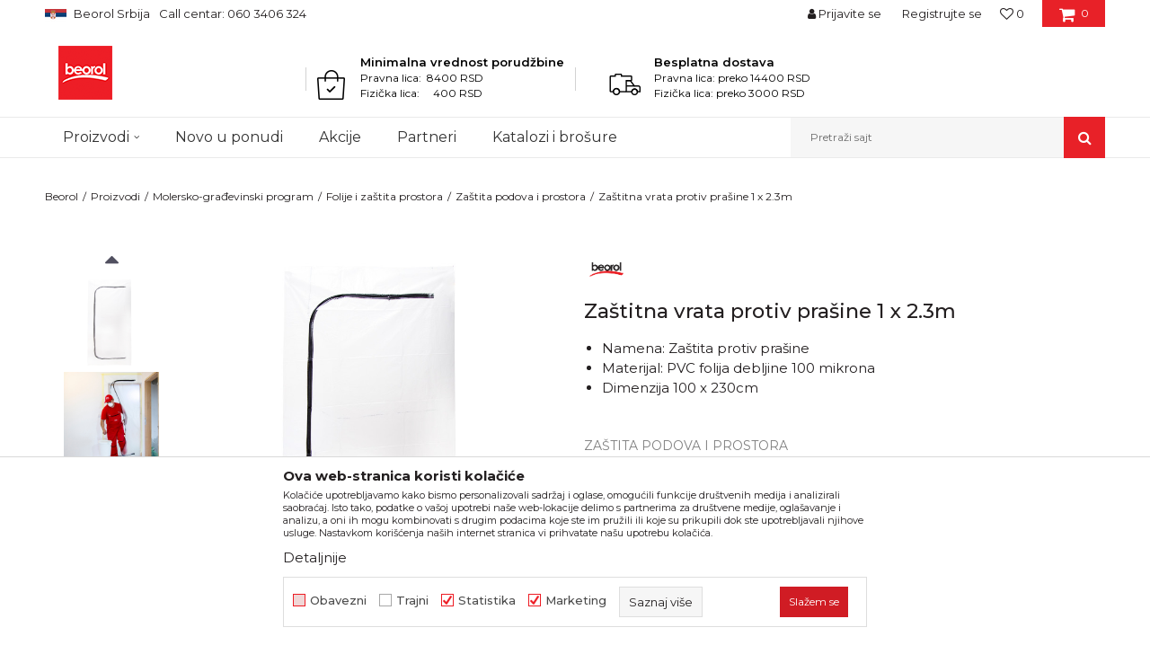

--- FILE ---
content_type: text/html; charset=UTF-8
request_url: https://www.beorol.rs/zastita-podova-i-prostora/3622-zastitna-vrata-protiv-prasine-1-x-2-3m
body_size: 44794
content:
<!DOCTYPE html>
<html lang="sr">
<head>
            <meta name="viewport" content="width=device-width, initial-scale=1.0, maximum-scale=1.0,  minimum-scale=1.0, user-scalable=no" />
            
    <meta name="generator" content="NBSHOP 5.9.58" />
    <meta http-equiv="content-type" content="text/html; charset=UTF-8">
    <meta http-equiv="content-language" content="sr" />
    <meta http-equiv="X-UA-Compatible" content="IE=edge">
    <meta name="theme-color" content="#FFFFFF">
    <meta name="msapplication-navbutton-color" content="#FFFFFF">
    <meta name="apple-mobile-web-app-status-bar-style" content="#FFFFFF">
            <link rel="canonical" href="https://www.beorol.rs/zastita-podova-i-prostora/3622-zastitna-vrata-protiv-prasine-1-x-2-3m" />
            <title>Zaštitna vrata protiv prašine 1 x 2.3m  | Beorol</title>
    <meta name="title" content="Zaštitna vrata protiv prašine 1 x 2.3m  | Beorol" />
    <meta name="description" content="Za&scaron;titna vrata protiv pra&scaron;ine 1 x 2.3m koja se brzo i lako montiraju. Vi&scaron;estruka upotreba. Izdržljiva PVC folija debljine 100 mikrona. S..." />
    <meta property="og:title" content="Zaštitna vrata protiv prašine 1 x 2.3m  | Beorol"/>
    <meta property="og:type" content="article" />
    <meta property="og:url" content="https://www.beorol.rs/zastita-podova-i-prostora/3622-zastitna-vrata-protiv-prasine-1-x-2-3m" />
    <meta property="og:image" content="https://www.beorol.rs/files/images/slike_proizvoda/ZVR1X2-3.jpg"/>
    <meta property="og:image:url" content="https://www.beorol.rs/files/images/slike_proizvoda/ZVR1X2-3.jpg"/>
    <meta property="og:site_name" content="Beorol"/>
    <meta property="og:description" content="Za&scaron;titna vrata protiv pra&scaron;ine 1 x 2.3m koja se brzo i lako montiraju. Vi&scaron;estruka upotreba. Izdržljiva PVC folija debljine 100 mikrona. S..."/>
    <meta property="fb:admins" content=""/>
    <meta itemprop="name" content="Zaštitna vrata protiv prašine 1 x 2.3m  | Beorol">
    <meta itemprop="description" content="Za&scaron;titna vrata protiv pra&scaron;ine 1 x 2.3m koja se brzo i lako montiraju. Vi&scaron;estruka upotreba. Izdržljiva PVC folija debljine 100 mikrona. S...">
    <meta itemprop="image" content="https://www.beorol.rs/files/images/slike_proizvoda/ZVR1X2-3.jpg">
    <meta name="twitter:card" content="summary_large_image">
    <meta name="twitter:title" content="Zaštitna vrata protiv prašine 1 x 2.3m  | Beorol">
    <meta name="twitter:description" content="Za&scaron;titna vrata protiv pra&scaron;ine 1 x 2.3m koja se brzo i lako montiraju. Vi&scaron;estruka upotreba. Izdržljiva PVC folija debljine 100 mikrona. S...">
    <meta name="twitter:image" content="https://www.beorol.rs/files/images/slike_proizvoda/ZVR1X2-3.jpg">

<meta name="robots" content="index, follow">
    <link rel="icon" type="image/vnd.microsoft.icon" href="https://www.beorol.rs/files/images/2018/8/14/favicon.ico" />
    <link rel="shortcut icon" type="image/vnd.microsoft.icon" href="https://www.beorol.rs/files/images/2018/8/14/favicon.ico" />
    <link rel="stylesheet" href="https://www.beorol.rs/nb-public/themes/nbshop5_v5_8/_static/fonts/nbicon/style.css" type="text/css" />
        <link rel="stylesheet" href="https://www.beorol.rs/nb-public/themes/nbshop5_beorol/_static/css/nbcss/style.fonts.theme.css?ver=1000_4" /><link rel="stylesheet" href="https://www.beorol.rs/nb-public/themes/nbshop5_v5_8/_static/css/plugins/nb.core.plugins.min.css?ver=1000_4" /><link rel="stylesheet" href="https://www.beorol.rs/nb-public/themes/nbshop5_v5_8/_static/css/nbcss/style.fonts.css?ver=1000_4" /><link rel="stylesheet" href="https://www.beorol.rs/nb-public/themes/nbshop5_v5_8/_static/css/nbcss/style.typography.css?ver=1000_4" /><link rel="stylesheet" href="https://www.beorol.rs/nb-public/themes/nbshop5_beorol/_static/css/nbcss/style.typography.theme.css?ver=1000_4" /><link rel="stylesheet" href="https://www.beorol.rs/nb-public/themes/nbshop5_v5_8/_static/css/nbcss/style.helper.css?ver=1000_4" /><link rel="stylesheet" href="https://www.beorol.rs/nb-public/themes/nbshop5_v5_8/_static/css/nbcss/style.animation.css?ver=1000_4" /><link rel="stylesheet" href="https://www.beorol.rs/nb-public/themes/nbshop5_v5_8/_static/css/nbcss/style.basic.css?ver=1000_4" /><link rel="stylesheet" href="https://www.beorol.rs/nb-public/themes/nbshop5_beorol/_static/css/nbcss/style.basic.theme.css?ver=1000_4" /><link rel="stylesheet" href="https://www.beorol.rs/nb-public/themes/nbshop5_v5_8/_static/css/nbcss/style.article.css?ver=1000_4" /><link rel="stylesheet" href="https://www.beorol.rs/nb-public/themes/nbshop5_v5_8/_static/css/nbcss/style.product.css?ver=1000_4" /><link rel="stylesheet" href="https://www.beorol.rs/nb-public/themes/nbshop5_v5_8/_static/css/nbcss/style.cart.css?ver=1000_4" /><link rel="stylesheet" href="https://www.beorol.rs/nb-public/themes/nbshop5_v5_8/_static/css/nbcss/style.css?ver=1000_4" /><link rel="stylesheet" href="https://www.beorol.rs/nb-public/themes/nbshop5_v5_8/blocks/slider/headlines/style.css?ver=1000_4" /><link rel="stylesheet" href="https://www.beorol.rs/nb-public/themes/nbshop5_v5_8/blocks/slider/grid/style.css?ver=1000_4" /><link rel="stylesheet" href="https://www.beorol.rs/nb-public/themes/nbshop5_v5_8/blocks/header/autocomplete/style.css?ver=1000_4" /><link rel="stylesheet" href="https://www.beorol.rs/nb-public/themes/nbshop5_v5_8/blocks/productcompare/sidebar_product_compare/style.css?ver=1000_4" /><link rel="stylesheet" href="https://www.beorol.rs/nb-public/themes/nbshop5_v5_8/blocks/breadcrumbs/style.css?ver=1000_4" /><link rel="stylesheet" href="https://www.beorol.rs/nb-public/themes/nbshop5_v5_8/blocks/product/images/fullscreen_product_slider/style.css?ver=1000_4" /><link rel="stylesheet" href="https://www.beorol.rs/nb-public/themes/nbshop5_v5_8/blocks/product/product_detail/product_info/style.css?ver=1000_4" /><link rel="stylesheet" href="https://www.beorol.rs/nb-public/themes/nbshop5_v5_8/blocks/product/images/gallery_vertical/style.css?ver=1000_4" /><link rel="stylesheet" href="https://www.beorol.rs/nb-public/themes/nbshop5_v5_8/blocks/product/images/thumbs_vertical/style.css?ver=1000_4" /><link rel="stylesheet" href="https://www.beorol.rs/nb-public/themes/nbshop5_v5_8/blocks/product/images/main_slider/style.css?ver=1000_4" /><link rel="stylesheet" href="https://www.beorol.rs/nb-public/themes/nbshop5_v5_8/blocks/product/product_caption_list/list_image_sticker/style.css?ver=1000_4" /><link rel="stylesheet" href="https://www.beorol.rs/nb-public/themes/nbshop5_v5_8/blocks/product/product_detail/favorite/style.css?ver=1000_4" /><link rel="stylesheet" href="https://www.beorol.rs/nb-public/themes/nbshop5_v5_8/blocks/product/product_detail/modal_watch_button/style.css?ver=1000_4" /><link rel="stylesheet" href="https://www.beorol.rs/nb-public/themes/nbshop5_v5_8/blocks/product/product_detail/product_rate/style.css?ver=1000_4" /><link rel="stylesheet" href="https://www.beorol.rs/nb-public/themes/nbshop5_v5_8/blocks/product/product_loyalty_price/style.css?ver=1000_4" /><link rel="stylesheet" href="https://www.beorol.rs/nb-public/themes/nbshop5_v5_8/blocks/product/product_details_timer/style.css?ver=1000_4" /><link rel="stylesheet" href="https://www.beorol.rs/nb-public/themes/nbshop5_v5_8/blocks/product/product_detail/product_characteristic/style.css?ver=1000_4" /><link rel="stylesheet" href="https://www.beorol.rs/nb-public/themes/nbshop5_v5_8/blocks/product/product_detail/product_buy_bobble/style.css?ver=1000_4" /><link rel="stylesheet" href="https://www.beorol.rs/nb-public/themes/nbshop5_v5_8/blocks/product/product_size/style.css?ver=1000_4" /><link rel="stylesheet" href="https://www.beorol.rs/nb-public/themes/nbshop5_v5_8/blocks/product/product_detail/product_buy/style.css?ver=1000_4" /><link rel="stylesheet" href="https://www.beorol.rs/nb-public/themes/nbshop5_v5_8/blocks/product/product_slider/service_product/style.css?ver=1000_4" /><link rel="stylesheet" href="https://www.beorol.rs/nb-public/themes/nbshop5_v5_8/blocks/product/product_detail/product_not_allowed_buy/style.css?ver=1000_4" /><link rel="stylesheet" href="https://www.beorol.rs/nb-public/themes/nbshop5_v5_8/blocks/slider/toggle_banner/style.css?ver=1000_4" /><link rel="stylesheet" href="https://www.beorol.rs/nb-public/themes/nbshop5_v5_8/blocks/product/tabs_generic/style_v7.css?ver=1000_4" /><link rel="stylesheet" href="https://www.beorol.rs/nb-public/themes/nbshop5_v5_8/blocks/indicator/indicator_availability_in_stores/style.css?ver=1000_4" /><link rel="stylesheet" href="https://www.beorol.rs/nb-public/themes/nbshop5_v5_8/blocks/comments/comments_two/style.css?ver=1000_4" /><link rel="stylesheet" href="https://www.beorol.rs/nb-public/themes/nbshop5_v5_8/blocks/comments/comments_content/style.css?ver=1000_4" /><link rel="stylesheet" href="https://www.beorol.rs/nb-public/themes/nbshop5_v5_8/blocks/product/product_status/style.css?ver=1000_4" /><link rel="stylesheet" href="https://www.beorol.rs/nb-public/themes/nbshop5_v5_8/blocks/product/product_detail/fixed_product_add_to_cart/style.css?ver=1000_4" /><link rel="stylesheet" href="https://www.beorol.rs/nb-public/themes/nbshop5_v5_8/blocks/slider/conpany_info_footer/style.css?ver=1000_4" /><link rel="stylesheet" href="https://www.beorol.rs/nb-public/themes/nbshop5_v5_8/blocks/social/social_icons/style.css?ver=1000_4" /><link rel="stylesheet" href="https://www.beorol.rs/nb-public/themes/nbshop5_v5_8/blocks/footer/newsletter/style.css?ver=1000_4" /><link rel="stylesheet" href="https://www.beorol.rs/nb-public/themes/nbshop5_v5_8/blocks/footer/payment_card/style.css?ver=1000_4" /><link rel="stylesheet" href="https://www.beorol.rs/nb-public/themes/nbshop5_v5_8/blocks/footer/copyright/style.css?ver=1000_4" /><link rel="stylesheet" href="https://www.beorol.rs/nb-public/themes/nbshop5_v5_8/blocks/modals/popup_notification/style.css?ver=1000_4" /><link rel="stylesheet" href="https://www.beorol.rs/nb-public/themes/nbshop5_v5_8/blocks/modals/ticket_modal/style.css?ver=1000_4" /><link rel="stylesheet" href="https://www.beorol.rs/nb-public/themes/nbshop5_v5_8/blocks/product/product_details_iframe/style.css?ver=1000_4" /><link rel="stylesheet" href="https://www.beorol.rs/nb-public/themes/nbshop5_v5_8/blocks/product/images/gallery/style.css?ver=1000_4" /><link rel="stylesheet" href="https://www.beorol.rs/nb-public/themes/nbshop5_v5_8/blocks/product/product_detail/product_info/style.css?ver=1000_4" /><link rel="stylesheet" href="https://www.beorol.rs/nb-public/themes/nbshop5_v5_8/blocks/product/images/main_slider/style.css?ver=1000_4" /><link rel="stylesheet" href="https://www.beorol.rs/nb-public/themes/nbshop5_v5_8/blocks/product/product_detail/favorite/style.css?ver=1000_4" /><link rel="stylesheet" href="https://www.beorol.rs/nb-public/themes/nbshop5_v5_8/blocks/product/product_details_timer/style.css?ver=1000_4" /><link rel="stylesheet" href="https://www.beorol.rs/nb-public/themes/nbshop5_v5_8/blocks/product/product_size/style.css?ver=1000_4" /><link rel="stylesheet" href="https://www.beorol.rs/nb-public/themes/nbshop5_v5_8/blocks/product/product_detail/quantity_circle/style.css?ver=1000_4" /><link rel="stylesheet" href="https://www.beorol.rs/nb-public/themes/nbshop5_v5_8/blocks/product/product_detail/product_buy/style.css?ver=1000_4" /><link rel="stylesheet" href="https://www.beorol.rs/nb-public/themes/nbshop5_v5_8/blocks/product/product_detail/product_buy_bobble/style.css?ver=1000_4" /><link rel="stylesheet" href="https://www.beorol.rs/nb-public/themes/nbshop5_beorol/_static/css/nbcss/style.theme.css?ver=1000_4" /><link rel="stylesheet" href="https://www.beorol.rs/nb-public/themes/nbshop5_v5_8/_static/css/nbcss/style.responsive.md.css?ver=1000_4" /><link rel="stylesheet" href="https://www.beorol.rs/nb-public/themes/nbshop5_beorol/_static/css/nbcss/style.responsive.theme.md.css?ver=1000_4" /><link rel="stylesheet" href="https://www.beorol.rs/nb-public/themes/nbshop5_v5_8/_static/css/nbcss/style.responsive.sm.css?ver=1000_4" /><link rel="stylesheet" href="https://www.beorol.rs/nb-public/themes/nbshop5_beorol/_static/css/nbcss/style.responsive.theme.sm.css?ver=1000_4" /><link rel="stylesheet" href="https://www.beorol.rs/nb-public/themes/nbshop5_v5_8/_static/css/nbcss/style.responsive.xs.css?ver=1000_4" /><link rel="stylesheet" href="https://www.beorol.rs/nb-public/themes/nbshop5_beorol/_static/css/nbcss/style.responsive.theme.xs.css?ver=1000_4" /><link rel="stylesheet" href="https://www.beorol.rs/nb-public/themes/nbshop5_v5_8/_static/css/nbcss/style.responsive.xxs.css?ver=1000_4" /><link rel="stylesheet" href="https://www.beorol.rs/nb-public/themes/nbshop5_beorol/_static/css/nbcss/style.responsive.theme.xxs.css?ver=1000_4" />    
    
    <script type="text/javascript">
        var nb_site_url  = 'https://www.beorol.rs';
        var nb_site_url_with_country_lang  = 'https://www.beorol.rs';
        var nb_cart_page_url = 'https://www.beorol.rs/kupovina';
        var nb_active_page_url = 'https://www.beorol.rs/zastita-podova-i-prostora/3622-zastitna-vrata-protiv-prasine-1-x-2-3m';
        var nb_type_page = 'product';
        var nb_type_page_object_id = '3622';
        var nb_enable_lang = '';
        var nb_url_end_slesh = '';
        var nb_countryGeoId = '3';
        var nb_addressByCountryGeoId = '';
        var promoModalPopNumberDaysInit = 300;
        var showAllwaysOnHomePage = false;
        var resetCookieConfirm = false;
        var flowplayeryToken = '';
                        var nb_enableCzMap = false;
                var gtm_ga4_advanced = true;
        var gtm_ga4_analytics_id = '';

        var specificCategoryMetric = '';
        var isSetPriceWithVAT = '';
        var showValueAsCurrentPrice = '';
        var ecommerceWrapVar = '1';
        var noSearchResultsVar = false;
        var smartformId = '';
        var smartformErrorMessage = 'Pogrešno uneti podaci za smartform';
        var cookieSettingTypeVar = 'settingThree';
        var nb_lang = 'sr';
        
        
        var disableFBBrowserEvents = true;
        var fb_pixel_id = '';
        var fb_token = '';
        var fb_test_event_code = '';
        var metric_onload_event_id = typeof crypto.randomUUID === "function" ? crypto.randomUUID() : Date.now();
        var replaceIdWithCode = false;
        var startPager = parseInt(1);

    </script>

        <!-- Google Tag Manager -->
<script>(function(w,d,s,l,i){w[l]=w[l]||[];w[l].push({'gtm.start':
new Date().getTime(),event:'gtm.js'});var f=d.getElementsByTagName(s)[0],
j=d.createElement(s),dl=l!='dataLayer'?'&l='+l:'';j.async=true;j.src=
'https://www.googletagmanager.com/gtm.js?id='+i+dl;f.parentNode.insertBefore(j,f);
})(window,document,'script','dataLayer','GTM-W3PD5KP');</script>
<!-- End Google Tag Manager -->
<meta name="facebook-domain-verification" content="o0ensafhehmo8xmeplccwjpadz4int" />
<meta name="google-site-verification" content="wESYSgYujCO9gJf8tMSBoCeT_GvDVRzlzWPkCRnbUKE" />
<meta name="google-site-verification" content="qpxDOtGqa2w2lpYbYLanlk3BLLBsvvrVxHn9YR9UZZc" />
<meta name="facebook-domain-verification" content="d8scgaxk2lp69s4s84dhv8fpyiwug2" />

<!-- Google Tag Manager (noscript) -->
<noscript><iframe src="https://www.googletagmanager.com/ns.html?id=GTM-W3PD5KP"
height="0" width="0" style="display:none;visibility:hidden"></iframe></noscript>
<!-- End Google Tag Manager (noscript) -->
<!-- Meta Pixel Code -->

<script>
  !function(f,b,e,v,n,t,s)
  {if(f.fbq)return;n=f.fbq=function(){n.callMethod?
  n.callMethod.apply(n,arguments):n.queue.push(arguments)};
  if(!f._fbq)f._fbq=n;n.push=n;n.loaded=!0;n.version='2.0';
  n.queue=[];t=b.createElement(e);t.async=!0;
  t.src=v;s=b.getElementsByTagName(e)[0];
  s.parentNode.insertBefore(t,s)}(window, document,'script',
  'https://connect.facebook.net/en_US/fbevents.js');
  fbq('init', '668729291364358');
  fbq('track', 'PageView');
</script>

<noscript><img height="1" width="1" style="display:none"

  src="https://www.facebook.com/tr?id=668729291364358&ev=PageView&noscript=1"

/></noscript>

<!-- End Meta Pixel Code -->

</head>
<body class="cc-srb lc-sr uc-product_list tp-product  b2c-users ">

<div class="header">

    <div class="header-top">

        <div class="container">

            <div class="block nav-mobile-icon">
    <i class="icon fa fa-bars" aria-hidden="true"></i>
</div>            <div class="row">

                <div class="hidden-xs col-sm-6 col-md-4">
                    

    <div class="menu-lang-wrapper" data-text="Promena jezika će ukoniti proizvode iz korpe">

        <div class="lang-dropdown lang-dropdown-slider">


            <div class="title">
                <img src="https://www.beorol.rs/files/images/2019/12/13/SrbijaPNG.png" alt="Beorol Srbija">
                <span>Beorol Srbija</span>
            </div>


            <ul class="dropdown-menu dropdown-menu-slider">
                
                    <li class="item">

                        <a href="http://www.beorol.ba"  title="">
                                                            <img class="img-responsive" src="https://www.beorol.rs/files/images/2019/12/13/BIHPNG.png" alt="">
                                                        <span class="country-name">Beorol Bosna i Hercegovina</span>
                        </a>
                    </li>

                
                    <li class="item">

                        <a href="http://www.beorol.me"  title="">
                                                            <img class="img-responsive" src="https://www.beorol.rs/files/images/2019/12/13/CrnaGoraPNG%281%29.png" alt="">
                                                        <span class="country-name">Beorol Crna Gora</span>
                        </a>
                    </li>

                
                    <li class="item">

                        <a href="http://www.beorol.mk"  title="">
                                                            <img class="img-responsive" src="https://www.beorol.rs/files/images/2019/12/13/MKDPNG.png" alt="">
                                                        <span class="country-name">Beorol Severna Makedonija</span>
                        </a>
                    </li>

                
                    <li class="item">

                        <a href="http://www.beorol.hu/"  title="">
                                                            <img class="img-responsive" src="https://www.beorol.rs/files/images/2019/12/13/Ma%C4%91arskaPNG.png" alt="">
                                                        <span class="country-name">Beorol Mađarska</span>
                        </a>
                    </li>

                
                    <li class="item">

                        <a href="http://www.beorol.ru"  title="">
                                                            <img class="img-responsive" src="https://www.beorol.rs/files/images/2019/12/13/RusijaPNG.png" alt="">
                                                        <span class="country-name">Beorol Ruska Federacija</span>
                        </a>
                    </li>

                
                    <li class="item">

                        <a href="http://beorol.ae"  title="">
                                                            <img class="img-responsive" src="https://www.beorol.rs/files/images/2019/12/13/UAEPNG.png" alt="">
                                                        <span class="country-name">Beorol Bliski Istok</span>
                        </a>
                    </li>

                
                    <li class="item">

                        <a href="https://www.beorol.com/home"  title="">
                                                            <img class="img-responsive" src="https://www.beorol.rs/files/images/2022/3/31/EU_flag%281%29.jpg" alt="">
                                                        <span class="country-name">Beorol Global</span>
                        </a>
                    </li>

                
            </ul>

        </div>

    </div>
                    
    <nav class="block quick-links ">
        <ul class="nav nav-simple">
                            <li class="item">
                                                                    <span>Call centar: 060 3406 324</span>
                                    </li>
                    </ul>
    </nav>
                </div>
                <div class="hidden-xs hidden-sm col-md-4 midle-coll">

                    

                </div>
                <div class="col-xs-12 col-sm-6 col-md-4">

                    <div id="miniCartContent" class="block miniCartContent header-cart"></div>
                    
<div id="miniFavContent" class="block header-favorite header-favorite-simple miniFavContent">
        <a href="https://www.beorol.rs/omiljeno/product" title="Omiljeno" aria-label="Omiljeno">
        
        <div class="icon-wrapper">
            <i class="icon fa fa-heart-o" aria-hidden="true"></i>
            <span class="description">Omiljeno</span>
        </div>
        <div class="header-carthor-total favorite-header-total">0</div>

    </a>
</div>
                    <nav class="block user">
    <ul class="nav nav-simple">
        
            
                <li class="item item-login">
                    <a class="login-btn"  href="" data-permalink="https://www.beorol.rs/prijava?back_url=https://www.beorol.rs/zastita-podova-i-prostora/3622-zastitna-vrata-protiv-prasine-1-x-2-3m" title="Prijavite se" data-toggle="modal" data-target="#login_modal">
                        <i class="icon fa fa-user" aria-hidden="true"></i>
                        <span>Prijavite se</span>
                    </a>
                </li>

                
                                    <li class="item item-register">
                        <a class="register-btn" href="" data-permalink="https://www.beorol.rs/registracija" title="Registrujte se" data-toggle="modal" data-target="#register_modal">
                            Registrujte se                        </a>
                    </li>
                
            
        
    </ul>
</nav>
   
                </div>
            </div>
        </div>

    </div>

    <div class="container">

        <div class="row">

            <div class="col-sm-3">
                <div itemscope itemtype="https://schema.org/Organization" class="block logo" >
    <a itemprop="url" href="https://www.beorol.rs" title="Beorol">
        <img itemprop="logo" src="/files/files/beorol-logo.png" class="img-responsive lozad" title="Beorol" alt="Beorol">
    </a>
</div>            </div>

            <div class="col-sm-9">
                
    <div class="block slider-static grid-slider intro-slider "
         data-gtm-slider-position="Home baners" >
                        <div class="row ">
                            <div class="item  col-xs-4 col-sm-4 col-md-4 col-lg-4  "
                     data-gtm-slider-name="Minimalna vrednost porudžbine"
                     data-gtm-slider-creative=""
                     data-gtm-slider-id="176"
                     data-promotion-item-id="176">

                                                                        <div class="img-wrapper">
                                                                    <div class="main-img ">
                                                                                    <img fetchpriority="high" src="/files/images/icon/ikonica1.png" class="img-responsive lozad" alt="Minimalna vrednost porudžbine" />
                                                                            </div>
                                                                                            </div>
                        
                    
                        <div class="content">
                                                            <div class="text-wrapper">
                                                                                                                        <div class="title">Minimalna vrednost porudžbine</div>
                                                                                                                            <div class="description"><p>Pravna lica:&nbsp; 8400 RSD<br />
Fizička lica:&nbsp; &nbsp; &nbsp;400 RSD</p>
</div>
                                                                                                                </div>
                                                                                        
                            
                            
                        </div>
                                            
                </div>
                            <div class="item  col-xs-4 col-sm-4 col-md-4 col-lg-4  "
                     data-gtm-slider-name="Besplatna dostava"
                     data-gtm-slider-creative=""
                     data-gtm-slider-id="8"
                     data-promotion-item-id="8">

                                                                        <div class="img-wrapper">
                                                                    <div class="main-img ">
                                                                                    <img fetchpriority="high" src="/files/images/icon/ikonica2.png" class="img-responsive lozad" alt="Besplatna dostava" />
                                                                            </div>
                                                                                            </div>
                        
                    
                        <div class="content">
                                                            <div class="text-wrapper">
                                                                                                                        <div class="title">Besplatna dostava</div>
                                                                                                                            <div class="description"><p>Pravna lica:&nbsp;preko 14400 RSD<br />
Fizička lica: preko 3000 RSD</p>
</div>
                                                                                                                </div>
                                                                                        
                            
                            
                        </div>
                                            
                </div>
                    </div>
            </div>

            </div>

        </div>

    </div>

    <div class="block main-4level ">
    <nav class="nav nav-main-wrapper ease hidden-fullscreen  ">

                <div class="container">
                        
            
            <ul class="nav-main list-inline">

                <div class="nav-main-toplang country-button"></div>
                <div class="nav-main-useractions"></div>

                <li class="level4 ">
                                <a href="https://www.beorol.rs/kategorije-proizvoda" target="_self" title="Proizvodi"><span style="">Proizvodi</span><i class="icon fa fa-angle-down hidden-xs"></i><i class="icon fa fa-angle-right visible-xs"></i><i class="icon hidden show-menu-with-keybord" tabindex="0" aria-label="Otvorite meni"></i> </a><div class="nav-main-submenu-wrapper ease hidden">
                            <div class="container">
                                <ul class="nav-main-submenu"><li class=" ">
                                <a target="_self" href="https://www.beorol.rs/molersko-gradjevinski-program" title="Molersko građevinski program"><h5>Molersko građevinski program</h5><i class="icon fa fa-angle-down hidden-xs"></i><i class="icon fa fa-angle-right visible-xs"></i></a><div class="nav-main-dropdown-wrapper ease hidden">
                                <div class="nav-main-dropdown">
                                    <div class="container">
                                        <div class="nav-main-dropdown-inner">
                                            <div class="row"><div class="col-xs-12 col-sm-3 col-md-3  ">
                                <div class="nav-main-dropdown-item clearfix">
                                    <a target="_self" href="https://www.beorol.rs/trake" title="Trake">
                                    <div class="img-wrapper"></div><div class="heading-wrapper heading-wrapper-inline clearfix" >
                                    <h5>Trake</h5></div></a><ul class=""><li class=" ease-slow last-level "><a target="_self" href="https://www.beorol.rs/brutal-90-dana-washi-papir-trake" title="Brutal 90 dana Washi papir trake">Brutal 90 dana Washi papir trake</a></li><li class=" ease-slow last-level "><a target="_self" href="https://www.beorol.rs/osetljive-povrsine-washi-papir-trake" title="Osetljive površine Washi papir trake">Osetljive površine Washi papir trake</a></li><li class=" ease-slow last-level "><a target="_self" href="https://www.beorol.rs/krep-trake-spoljne-jake" title="Krep trake spoljne jake">Krep trake spoljne jake</a></li><li class=" ease-slow last-level "><a target="_self" href="https://www.beorol.rs/molerske-krep-trake" title="Krep trake Zid i Plafon Standard">Krep trake Zid i Plafon Standard</a></li><li class=" ease-slow last-level "><a target="_self" href="https://www.beorol.rs/univerzalne-krep-trake" title="Krep trake Zid i Plafon Professional">Krep trake Zid i Plafon Professional</a></li><li class=" ease-slow last-level "><a target="_self" href="https://www.beorol.rs/krep-traka-facade-standard" title="Krep trake Fasadna Standard">Krep trake Fasadna Standard</a></li><li class=" ease-slow last-level "><a target="_self" href="https://www.beorol.rs/krep-traka-facade-professional" title="Krep trake Fasadna Professional">Krep trake Fasadna Professional</a></li><li class=" ease-slow last-level "><a target="_self" href="https://www.beorol.rs/krep-traka-za-zastitu-prozora-i-vrata" title="Krep traka za zaštitu prozora i vrata">Krep traka za zaštitu prozora i vrata</a></li><li class=" ease-slow last-level "><a target="_self" href="https://www.beorol.rs/krep-traka-perfect-line" title="Krep traka Deco line">Krep traka Deco line</a></li><li class=" ease-slow last-level "><a target="_self" href="https://www.beorol.rs/krep-trake-za-dekorativne-radove" title="Krep trake za dekorativne radove">Krep trake za dekorativne radove</a></li><li class=" ease-slow last-level "><a target="_self" href="https://www.beorol.rs/alu-duct-i-teflon-trake" title="Alu, duct i teflon trake">Alu, duct i teflon trake</a></li><li class=" ease-slow last-level "><a target="_self" href="https://www.beorol.rs/bandaz-trake" title="Bandaž trake">Bandaž trake</a></li><li class=" ease-slow last-level "><a target="_self" href="https://www.beorol.rs/izolir-trake" title="Izolir trake">Izolir trake</a></li><li class=" ease-slow last-level "><a target="_self" href="https://www.beorol.rs/selotejp-trake" title="Selotejp trake">Selotejp trake</a></li></ul></div></div><div class="col-xs-12 col-sm-3 col-md-3  ">
                                <div class="nav-main-dropdown-item clearfix">
                                    <a target="_self" href="https://www.beorol.rs/valjci" title="Valjci">
                                    <div class="img-wrapper"></div><div class="heading-wrapper heading-wrapper-inline clearfix" >
                                    <h5>Valjci</h5></div></a><ul class=""><li class=" ease-slow last-level "><a target="_self" href="https://www.beorol.rs/valjci-za-poliuretan" title="Valjci za poliuretanske boje">Valjci za poliuretanske boje</a></li><li class=" ease-slow last-level "><a target="_self" href="https://www.beorol.rs/valjci-za-lakiranje" title="Valjci za lakiranje">Valjci za lakiranje</a></li><li class=" ease-slow last-level "><a target="_self" href="https://www.beorol.rs/valjci-za-glet" title="Valjci za glet">Valjci za glet</a></li><li class=" ease-slow last-level "><a target="_self" href="https://www.beorol.rs/valjci-za-epoksidne-premaze" title="Valjci za epoksidne premaze">Valjci za epoksidne premaze</a></li><li class=" ease-slow last-level "><a target="_self" href="https://www.beorol.rs/valjci-za-akrilne-boje" title="Valjci za akrilne boje">Valjci za akrilne boje</a></li><li class=" ease-slow last-level "><a target="_self" href="https://www.beorol.rs/valjci-za-disperzivne-boje" title="Valjci za disperzivne boje">Valjci za disperzivne boje</a></li><li class=" ease-slow last-level "><a target="_self" href="https://www.beorol.rs/valjci-za-fasadne-boje" title="Valjci za fasadne boje">Valjci za fasadne boje</a></li><li class=" ease-slow last-level "><a target="_self" href="https://www.beorol.rs/valjci-mini/" title="Valjci mini">Valjci mini</a></li><li class=" ease-slow last-level "><a target="_self" href="https://www.beorol.rs/valjci-radijator" title="Valjci radijator">Valjci radijator</a></li><li class=" ease-slow last-level "><a target="_self" href="https://www.beorol.rs/valjci-za-specijalne-premaze" title="Valjci za specijalne premaze">Valjci za specijalne premaze</a></li><li class=" ease-slow last-level "><a target="_self" href="https://www.beorol.rs/rucke-za-valjke" title="Ručke za valjke">Ručke za valjke</a></li></ul></div></div><div class="col-xs-12 col-sm-3 col-md-3  ">
                                <div class="nav-main-dropdown-item clearfix">
                                    <a target="_self" href="https://www.beorol.rs/cetke" title="Četke">
                                    <div class="img-wrapper"></div><div class="heading-wrapper heading-wrapper-inline clearfix" >
                                    <h5>Četke</h5></div></a><ul class=""><li class=" ease-slow last-level "><a target="_self" href="https://www.beorol.rs/cetke-za-farbanje-metala" title="Četke za farbanje metala">Četke za farbanje metala</a></li><li class=" ease-slow last-level "><a target="_self" href="https://www.beorol.rs/cetke-za-lazurne-premaze-i-farbanje-drveta" title="Četke za lazurne premaze i farbanje drveta">Četke za lazurne premaze i farbanje drveta</a></li><li class=" ease-slow last-level "><a target="_self" href="https://www.beorol.rs/cetke-za-akrilne-i-latex-premaze" title="Četke za akrilne i latex premaze">Četke za akrilne i latex premaze</a></li><li class=" ease-slow last-level "><a target="_self" href="https://www.beorol.rs/cetke-za-lakiranje" title="Četke za lakiranje">Četke za lakiranje</a></li><li class=" ease-slow last-level "><a target="_self" href="https://www.beorol.rs/cetke-za-farbanje" title="Četke za farbanje">Četke za farbanje</a></li><li class=" ease-slow last-level "><a target="_self" href="https://www.beorol.rs/premium-cetke-za-farbanje" title="Premium četke za farbanje">Premium četke za farbanje</a></li><li class=" ease-slow last-level "><a target="_self" href="https://www.beorol.rs/radijator-cetke" title="Radijator četke">Radijator četke</a></li><li class=" ease-slow last-level "><a target="_self" href="https://www.beorol.rs/partvisi" title="Partviši">Partviši</a></li><li class=" ease-slow last-level "><a target="_self" href="https://www.beorol.rs/pemzle" title="Pemzle">Pemzle</a></li><li class=" ease-slow last-level "><a target="_self" href="https://www.beorol.rs/taperi-i-sajbne" title="Taperi i šajbne">Taperi i šajbne</a></li></ul></div></div><div class="col-xs-12 col-sm-3 col-md-3  ">
                                <div class="nav-main-dropdown-item clearfix">
                                    <a target="_self" href="https://www.beorol.rs/gleterice" title="Gleterice">
                                    <div class="img-wrapper"></div><div class="heading-wrapper heading-wrapper-inline clearfix" >
                                    <h5>Gleterice</h5></div></a><ul class=""><li class=" ease-slow last-level "><a target="_self" href="https://www.beorol.rs/gleterice-celicne" title="Gleterice čelične">Gleterice čelične</a></li><li class=" ease-slow last-level "><a target="_self" href="https://www.beorol.rs/gleterice-inox" title="Gleterice inox">Gleterice inox</a></li><li class=" ease-slow last-level "><a target="_self" href="https://www.beorol.rs/gleterice-za-keramicare" title="Gleterice za keramičare">Gleterice za keramičare</a></li><li class=" ease-slow last-level "><a target="_self" href="https://www.beorol.rs/ostale-gleterice" title="Ostale gleterice">Ostale gleterice</a></li><li class=" ease-slow last-level "><a target="_self" href="https://www.beorol.rs/gleterice-za-stiropor" title="Gleterice za stiropor">Gleterice za stiropor</a></li><li class=" ease-slow last-level "><a target="_self" href="https://www.beorol.rs/mistrije" title="Mistrije">Mistrije</a></li><li class=" ease-slow last-level "><a target="_self" href="https://www.beorol.rs/perdaske" title="Perdaške">Perdaške</a></li></ul></div></div><div class="col-xs-12 col-sm-3 col-md-3  ">
                                <div class="nav-main-dropdown-item clearfix">
                                    <a target="_self" href="https://www.beorol.rs/proizvodi-od-plastike-za-majstore" title="Kofe, rešetke, nivelatori, fangle">
                                    <div class="img-wrapper"></div><div class="heading-wrapper heading-wrapper-inline clearfix" >
                                    <h5>Kofe, rešetke, nivelatori, fangle</h5></div></a><ul class=""><li class=" ease-slow last-level "><a target="_self" href="https://www.beorol.rs/nivelatori-i-krstici" title="Nivelatori i krstići">Nivelatori i krstići</a></li><li class=" ease-slow last-level "><a target="_self" href="https://www.beorol.rs/kadice-i-resetke" title="Kadice i rešetke">Kadice i rešetke</a></li><li class=" ease-slow last-level "><a target="_self" href="https://www.beorol.rs/kofe-i-kante" title="Kofe, kante i fangle">Kofe, kante i fangle</a></li></ul></div></div><div class="col-xs-12 col-sm-3 col-md-3  ">
                                <div class="nav-main-dropdown-item clearfix">
                                    <a target="_self" href="https://www.beorol.rs/pistolji-za-silikon-i-pur-penu-teleskopi-mikseri" title="Pištolji za silikon i pur penu, teleskopi, mikseri">
                                    <div class="img-wrapper"></div><div class="heading-wrapper heading-wrapper-inline clearfix" >
                                    <h5>Pištolji za silikon i pur penu, teleskopi, mikseri</h5></div></a><ul class=""><li class=" ease-slow last-level "><a target="_self" href="https://www.beorol.rs/drzaci-smirgle" title="Držači šmirgle">Držači šmirgle</a></li><li class=" ease-slow last-level "><a target="_self" href="https://www.beorol.rs/mikseri-za-mesanje-boja-lepkova-i-maltera" title="Mikseri za mešanje boja lepkova i maltera ">Mikseri za mešanje boja lepkova i maltera </a></li><li class=" ease-slow last-level "><a target="_self" href="https://www.beorol.rs/pistolji-za-pur-pene-i-silikone" title="Pištolji za pur pene i silikone ">Pištolji za pur pene i silikone </a></li><li class=" ease-slow last-level "><a target="_self" href="https://www.beorol.rs/teleskopi" title="Teleskopi">Teleskopi</a></li></ul></div></div><div class="col-xs-12 col-sm-3 col-md-3  ">
                                <div class="nav-main-dropdown-item clearfix">
                                    <a target="_self" href="https://www.beorol.rs/spahtle" title="Špahtle">
                                    <div class="img-wrapper"></div><div class="heading-wrapper heading-wrapper-inline clearfix" >
                                    <h5>Špahtle</h5></div></a><ul class=""><li class=" ease-slow last-level "><a target="_self" href="https://www.beorol.rs/spahtle-inox" title="Špahtle inox">Špahtle inox</a></li><li class=" ease-slow last-level "><a target="_self" href="https://www.beorol.rs/spahtle-jork" title="Špahtle jork">Špahtle jork</a></li><li class=" ease-slow last-level "><a target="_self" href="https://www.beorol.rs/ostale-spahtle" title="Ostale špahtle">Ostale špahtle</a></li></ul></div></div><div class="col-xs-12 col-sm-3 col-md-3  ">
                                <div class="nav-main-dropdown-item clearfix">
                                    <a target="_self" href="https://www.beorol.rs/lajsne" title="Lajsne">
                                    <div class="img-wrapper"></div><div class="heading-wrapper heading-wrapper-inline clearfix" >
                                    <h5>Lajsne</h5></div></a><ul class=""><li class=" ease-slow last-level "><a target="_self" href="https://www.beorol.rs/aluminijumske-lajsne" title="Aluminijumske lajsne">Aluminijumske lajsne</a></li></ul></div></div><div class="col-xs-12 col-sm-3 col-md-3  ">
                                <div class="nav-main-dropdown-item clearfix">
                                    <a target="_self" href="https://www.beorol.rs/folije-i-zastita-prostora" title="Folije i zaštita prostora">
                                    <div class="img-wrapper"></div><div class="heading-wrapper heading-wrapper-inline clearfix" >
                                    <h5>Folije i zaštita prostora</h5></div></a><ul class=""><li class=" ease-slow last-level "><a target="_self" href="https://www.beorol.rs/zastitne-folije" title="Zaštitne folije">Zaštitne folije</a></li><li class=" ease-slow last-level "><a target="_self" href="https://www.beorol.rs/strec-folije" title="Streč folije">Streč folije</a></li><li class=" ease-slow last-level "><a target="_self" href="https://www.beorol.rs/zastita-podova-i-prostora" title="Zaštita podova i prostora">Zaštita podova i prostora</a></li></ul></div></div></div></div></div></div></div></li><li class=" ">
                                <a target="_self" href="https://www.beorol.rs/metalni-program" title="Metalni program"><h5>Metalni program</h5><i class="icon fa fa-angle-down hidden-xs"></i><i class="icon fa fa-angle-right visible-xs"></i></a><div class="nav-main-dropdown-wrapper ease hidden">
                                <div class="nav-main-dropdown">
                                    <div class="container">
                                        <div class="nav-main-dropdown-inner">
                                            <div class="row"><div class="col-xs-12 col-sm-3 col-md-3  ">
                                <div class="nav-main-dropdown-item clearfix">
                                    <a target="_self" href="https://www.beorol.rs/brusno-rezni-pribor" title="Brusno rezni pribor">
                                    <div class="img-wrapper"></div><div class="heading-wrapper heading-wrapper-inline clearfix" >
                                    <h5>Brusno rezni pribor</h5></div></a><ul class=""><li class=" ease-slow last-level "><a target="_self" href="https://www.beorol.rs/brusno-rezne-ploce-i-diskovi" title="Brusno rezne ploče i diskovi">Brusno rezne ploče i diskovi</a></li><li class=" ease-slow last-level "><a target="_self" href="https://www.beorol.rs/celicne-cetke" title="Čelične četke">Čelične četke</a></li><li class=" ease-slow last-level "><a target="_self" href="https://www.beorol.rs/masinske-cetke" title="Mašinske četke">Mašinske četke</a></li><li class=" ease-slow last-level "><a target="_self" href="https://www.beorol.rs/turpije" title="Turpije">Turpije</a></li><li class=" ease-slow last-level "><a target="_self" href="https://www.beorol.rs/rende-za-gipsane-ploce" title="Rende za gipsane ploče">Rende za gipsane ploče</a></li><li class=" ease-slow last-level "><a target="_self" href="https://www.beorol.rs/krune-za-keramiku" title="Krune za keramiku">Krune za keramiku</a></li></ul></div></div><div class="col-xs-12 col-sm-3 col-md-3  ">
                                <div class="nav-main-dropdown-item clearfix">
                                    <a target="_self" href="https://www.beorol.rs/merdevine" title="Merdevine">
                                    <div class="img-wrapper"></div><div class="heading-wrapper heading-wrapper-inline clearfix" >
                                    <h5>Merdevine</h5></div></a><ul class=""><li class=" ease-slow last-level "><a target="_self" href="https://www.beorol.rs/aluminijumske-merdevine" title="Aluminijumske merdevine">Aluminijumske merdevine</a></li><li class=" ease-slow last-level "><a target="_self" href="https://www.beorol.rs/kombinovane-merdevine" title="Kombinovane merdevine">Kombinovane merdevine</a></li><li class=" ease-slow last-level "><a target="_self" href="https://www.beorol.rs/prislone-merdevine/" title="Prislone merdevine">Prislone merdevine</a></li><li class=" ease-slow last-level "><a target="_self" href="https://www.beorol.rs/drvene-merdevine" title="Drvene merdevine">Drvene merdevine</a></li></ul></div></div><div class="col-xs-12 col-sm-3 col-md-3  ">
                                <div class="nav-main-dropdown-item clearfix">
                                    <a target="_self" href="https://www.beorol.rs/burgije" title="Burgije">
                                    <div class="img-wrapper"></div><div class="heading-wrapper heading-wrapper-inline clearfix" >
                                    <h5>Burgije</h5></div></a><ul class=""><li class=" ease-slow last-level "><a target="_self" href="https://www.beorol.rs/burgije-za-drvo" title="Burgije za drvo">Burgije za drvo</a></li><li class=" ease-slow last-level "><a target="_self" href="https://www.beorol.rs/burgije-hss" title="Burgije HSS">Burgije HSS</a></li><li class=" ease-slow last-level "><a target="_self" href="https://www.beorol.rs/ostale-burgije" title="Ostale burgije">Ostale burgije</a></li><li class=" ease-slow last-level "><a target="_self" href="https://www.beorol.rs/burgije-sds" title="Burgije SDS">Burgije SDS</a></li></ul></div></div><div class="col-xs-12 col-sm-3 col-md-3  ">
                                <div class="nav-main-dropdown-item clearfix">
                                    <a target="_self" href="https://www.beorol.rs/kljucevi" title="Ključevi">
                                    <div class="img-wrapper"></div><div class="heading-wrapper heading-wrapper-inline clearfix" >
                                    <h5>Ključevi</h5></div></a><ul class=""><li class=" ease-slow last-level "><a target="_self" href="https://www.beorol.rs/kombinovani-kljucevi" title="Kombinovani ključevi">Kombinovani ključevi</a></li><li class=" ease-slow last-level "><a target="_self" href="https://www.beorol.rs/okasti-kljucevi" title="Okasti ključevi">Okasti ključevi</a></li><li class=" ease-slow last-level "><a target="_self" href="https://www.beorol.rs/ostali-kljucevi" title="Ostali ključevi">Ostali ključevi</a></li><li class=" ease-slow last-level "><a target="_self" href="https://www.beorol.rs/viljuskasti-kljucevi" title="Viljuškasti ključevi">Viljuškasti ključevi</a></li></ul></div></div><div class="col-xs-12 col-sm-3 col-md-3  ">
                                <div class="nav-main-dropdown-item clearfix">
                                    <a target="_self" href="https://www.beorol.rs/klesta-i-stege" title="Klešta i stege">
                                    <div class="img-wrapper"></div><div class="heading-wrapper heading-wrapper-inline clearfix" >
                                    <h5>Klešta i stege</h5></div></a><ul class=""><li class=" ease-slow last-level "><a target="_self" href="https://www.beorol.rs/heftalice-i-municija" title="Heftalice i municija">Heftalice i municija</a></li><li class=" ease-slow last-level "><a target="_self" href="https://www.beorol.rs/klesta" title="Klešta">Klešta</a></li><li class=" ease-slow last-level "><a target="_self" href="https://www.beorol.rs/makaze-za-lim" title="Makaze za lim">Makaze za lim</a></li><li class=" ease-slow last-level "><a target="_self" href="https://www.beorol.rs/stege" title="Stege">Stege</a></li></ul></div></div><div class="col-xs-12 col-sm-3 col-md-3  ">
                                <div class="nav-main-dropdown-item clearfix">
                                    <a target="_self" href="https://www.beorol.rs/kutije-klaseri-torbe" title="Kutije, klaseri, torbe, magnetne posude">
                                    <div class="img-wrapper"></div><div class="heading-wrapper heading-wrapper-inline clearfix" >
                                    <h5>Kutije, klaseri, torbe, magnetne posude</h5></div></a><ul class=""><li class=" ease-slow last-level "><a target="_self" href="https://www.beorol.rs/qbrick-kutije-za-alat" title="QBRICK kutije za alat">QBRICK kutije za alat</a></li><li class=" ease-slow last-level "><a target="_self" href="https://www.beorol.rs/klaseri" title="Klaseri">Klaseri</a></li><li class=" ease-slow last-level "><a target="_self" href="https://www.beorol.rs/torbe-opasaci-prsluci" title="Torbe, opasači, prsluci">Torbe, opasači, prsluci</a></li><li class=" ease-slow last-level "><a target="_self" href="https://www.beorol.rs/magnetne-posude" title="Magnetni držači i posude">Magnetni držači i posude</a></li></ul></div></div><div class="col-xs-12 col-sm-3 col-md-3  ">
                                <div class="nav-main-dropdown-item clearfix">
                                    <a target="_self" href="https://www.beorol.rs/testere-razne" title="Testere">
                                    <div class="img-wrapper"></div><div class="heading-wrapper heading-wrapper-inline clearfix" >
                                    <h5>Testere</h5></div></a><ul class=""><li class=" ease-slow last-level "><a target="_self" href="https://www.beorol.rs/rucne-testere" title="Ručne testere">Ručne testere</a></li><li class=" ease-slow last-level "><a target="_self" href="https://www.beorol.rs/ubodne-testere" title="Ubodne testere">Ubodne testere</a></li></ul></div></div><div class="col-xs-12 col-sm-3 col-md-3  ">
                                <div class="nav-main-dropdown-item clearfix">
                                    <a target="_self" href="https://www.beorol.rs/odvijaci-i-umeci" title="Odvijači i umeci">
                                    <div class="img-wrapper"></div><div class="heading-wrapper heading-wrapper-inline clearfix" >
                                    <h5>Odvijači i umeci</h5></div></a><ul class=""><li class=" ease-slow last-level "><a target="_self" href="https://www.beorol.rs/odvijaci" title="Odvijači">Odvijači</a></li><li class=" ease-slow last-level "><a target="_self" href="https://www.beorol.rs/umeci" title="Umeci">Umeci</a></li></ul></div></div><div class="col-xs-12 col-sm-3 col-md-3  ">
                                <div class="nav-main-dropdown-item clearfix">
                                    <a target="_self" href="https://www.beorol.rs/skalpeli" title="Skalpeli, strugači i sekači">
                                    <div class="img-wrapper"></div><div class="heading-wrapper heading-wrapper-inline clearfix" >
                                    <h5>Skalpeli, strugači i sekači</h5></div></a><ul class=""><li class=" ease-slow last-level "><a target="_self" href="https://www.beorol.rs/skalpeli-i-nozici" title="Skalpeli, strugači i sekači">Skalpeli, strugači i sekači</a></li></ul></div></div><div class="col-xs-12 col-sm-3 col-md-3  ">
                                <div class="nav-main-dropdown-item clearfix">
                                    <a target="_self" href="https://www.beorol.rs/katanci" title="Katanci">
                                    <div class="img-wrapper"></div><div class="heading-wrapper heading-wrapper-inline clearfix" >
                                    <h5>Katanci</h5></div></a><ul class=""><li class=" ease-slow last-level "><a target="_self" href="https://www.beorol.rs/katanci" title="Katanci">Katanci</a></li></ul></div></div><div class="col-xs-12 col-sm-3 col-md-3  ">
                                <div class="nav-main-dropdown-item clearfix">
                                    <a target="_self" href="https://www.beorol.rs/cekici-sekire-pajseri" title="Čekići, dleta">
                                    <div class="img-wrapper"></div><div class="heading-wrapper heading-wrapper-inline clearfix" >
                                    <h5>Čekići, dleta</h5></div></a><ul class=""><li class=" ease-slow last-level "><a target="_self" href="https://www.beorol.rs/cekici" title="Čekići">Čekići</a></li><li class=" ease-slow last-level "><a target="_self" href="https://www.beorol.rs/sekaci-i-dleta/" title="Sekači i dleta">Sekači i dleta</a></li></ul></div></div><div class="col-xs-12 col-sm-3 col-md-3  ">
                                <div class="nav-main-dropdown-item clearfix">
                                    <a target="_self" href="https://www.beorol.rs/krpe-i-puc" title="Krpe i pucvol">
                                    <div class="img-wrapper"></div><div class="heading-wrapper heading-wrapper-inline clearfix" >
                                    <h5>Krpe i pucvol</h5></div></a><ul class=""><li class=" ease-slow last-level "><a target="_self" href="https://www.beorol.rs/krpe" title="Krpe">Krpe</a></li><li class=" ease-slow last-level "><a target="_self" href="https://www.beorol.rs/pucvol" title="Pucvol">Pucvol</a></li></ul></div></div></div></div></div></div></div></li><li class=" ">
                                <a target="_self" href="https://www.beorol.rs/metri-libele-ravnjace" title="Merni program"><h5>Merni program</h5><i class="icon fa fa-angle-down hidden-xs"></i><i class="icon fa fa-angle-right visible-xs"></i></a><div class="nav-main-dropdown-wrapper ease hidden">
                                <div class="nav-main-dropdown">
                                    <div class="container">
                                        <div class="nav-main-dropdown-inner">
                                            <div class="row"><div class="col-xs-12 col-sm-3 col-md-3  ">
                                <div class="nav-main-dropdown-item clearfix">
                                    <a target="_self" href="https://www.beorol.rs/metri-libele-ravnjace" title="Metri, libele, ravnjače, šabloni">
                                    <div class="img-wrapper"></div><div class="heading-wrapper heading-wrapper-inline clearfix" >
                                    <h5>Metri, libele, ravnjače, šabloni</h5></div></a><ul class=""><li class=" ease-slow last-level "><a target="_self" href="https://www.beorol.rs/metri" title="Metri">Metri</a></li><li class=" ease-slow last-level "><a target="_self" href="https://www.beorol.rs/libele" title="Libele">Libele</a></li><li class=" ease-slow last-level "><a target="_self" href="https://www.beorol.rs/ravnjace-aluminijumske" title="Ravnjače aluminijumske">Ravnjače aluminijumske</a></li><li class=" ease-slow last-level "><a target="_self" href="https://www.beorol.rs/visak-puder-konac-vagres" title="Visak, puder, konac, vagres, šabloni">Visak, puder, konac, vagres, šabloni</a></li><li class=" ease-slow last-level "><a target="_self" href="https://www.beorol.rs/bleispitz-olovke-i-markeri" title="Olovke i markeri">Olovke i markeri</a></li></ul></div></div></div></div></div></div></div></li><li class=" ">
                                <a target="_self" href="https://www.beorol.rs/tehnicka-hemija" title="Tehnička hemija"><h5>Tehnička hemija</h5><i class="icon fa fa-angle-down hidden-xs"></i><i class="icon fa fa-angle-right visible-xs"></i></a><div class="nav-main-dropdown-wrapper ease hidden">
                                <div class="nav-main-dropdown">
                                    <div class="container">
                                        <div class="nav-main-dropdown-inner">
                                            <div class="row"><div class="col-xs-12 col-sm-3 col-md-3  ">
                                <div class="nav-main-dropdown-item clearfix">
                                    <a target="_self" href="https://www.beorol.rs/silikoni-i-pur-pene" title="Silikoni i pur pene">
                                    <div class="img-wrapper"></div><div class="heading-wrapper heading-wrapper-inline clearfix" >
                                    <h5>Silikoni i pur pene</h5></div></a><ul class=""><li class=" ease-slow last-level "><a target="_self" href="https://www.beorol.rs/silikoni" title="Silikoni">Silikoni</a></li><li class=" ease-slow last-level "><a target="_self" href="https://www.beorol.rs/pur-pene" title="Pur pene">Pur pene</a></li><li class=" ease-slow last-level "><a target="_self" href="https://www.beorol.rs/pu-flex" title="Pu flex">Pu flex</a></li><li class=" ease-slow last-level "><a target="_self" href="https://www.beorol.rs/hd-sprejevi" title="HD sprejevi">HD sprejevi</a></li></ul></div></div><div class="col-xs-12 col-sm-3 col-md-3  ">
                                <div class="nav-main-dropdown-item clearfix">
                                    <a target="_self" href="https://www.beorol.rs/sprejevi-za-bojenje-i-farbanje" title="Sprejevi i držači sprejeva">
                                    <div class="img-wrapper"></div><div class="heading-wrapper heading-wrapper-inline clearfix" >
                                    <h5>Sprejevi i držači sprejeva</h5></div></a><ul class=""><li class=" ease-slow last-level "><a target="_self" href="https://www.beorol.rs/ral-sprejevi" title="RAL sprejevi">RAL sprejevi</a></li><li class=" ease-slow last-level "><a target="_self" href="https://www.beorol.rs/antik-i-deko-sprejevi" title="Antik i deko sprejevi">Antik i deko sprejevi</a></li><li class=" ease-slow last-level "><a target="_self" href="https://www.beorol.rs/dijamant-sprejevi" title="Dijamant sprejevi">Dijamant sprejevi</a></li><li class=" ease-slow last-level "><a target="_self" href="https://www.beorol.rs/lak-branik-i-specijalni-sprejevi" title="Lak, branik i specijalni sprejevi">Lak, branik i specijalni sprejevi</a></li><li class=" ease-slow last-level "><a target="_self" href="https://www.beorol.rs/termo-i-fluo-sprejevi" title="Termo i fluo sprejevi">Termo i fluo sprejevi</a></li><li class=" ease-slow last-level "><a target="_self" href="https://www.beorol.rs/tehnicki-sprejevi/" title="Tehnički sprejevi">Tehnički sprejevi</a></li><li class=" ease-slow last-level "><a target="_self" href="https://www.beorol.rs/ostali-sprejevi/" title="Ostali sprejevi">Ostali sprejevi</a></li></ul></div></div><div class="col-xs-12 col-sm-3 col-md-3  ">
                                <div class="nav-main-dropdown-item clearfix">
                                    <a target="_self" href="https://www.beorol.rs/	sredstva-za-pranje-i-odrzavanje-ruku" title="Sredstva za pranje i održavanje ruku">
                                    <div class="img-wrapper"></div><div class="heading-wrapper heading-wrapper-inline clearfix" >
                                    <h5>Sredstva za pranje i održavanje ruku</h5></div></a><ul class=""><li class=" ease-slow last-level "><a target="_self" href="https://www.beorol.rs/paste-za-pranje-ruku" title="Paste za pranje ruku">Paste za pranje ruku</a></li></ul></div></div></div></div></div></div></div></li><li class=" ">
                                <a target="_self" href="https://www.beorol.rs/zastitna-oprema" title="Lična zaštitna oprema"><h5>Lična zaštitna oprema</h5><i class="icon fa fa-angle-down hidden-xs"></i><i class="icon fa fa-angle-right visible-xs"></i></a><div class="nav-main-dropdown-wrapper ease hidden">
                                <div class="nav-main-dropdown">
                                    <div class="container">
                                        <div class="nav-main-dropdown-inner">
                                            <div class="row"><div class="col-xs-12 col-sm-3 col-md-3  ">
                                <div class="nav-main-dropdown-item clearfix">
                                    <a target="_self" href="https://www.beorol.rs/zastitna-obuca-i-odeca" title="Zaštitna obuća i odeća">
                                    <div class="img-wrapper"></div><div class="heading-wrapper heading-wrapper-inline clearfix" >
                                    <h5>Zaštitna obuća i odeća</h5></div></a><ul class=""><li class=" ease-slow last-level "><a target="_self" href="https://www.beorol.rs/zastitne-cipele-i-cizme" title="Zaštitne cipele i čizme">Zaštitne cipele i čizme</a></li><li class=" ease-slow last-level "><a target="_self" href="https://www.beorol.rs/zastitna-odeca" title="Zaštitna odeća">Zaštitna odeća</a></li></ul></div></div><div class="col-xs-12 col-sm-3 col-md-3  ">
                                <div class="nav-main-dropdown-item clearfix">
                                    <a target="_self" href="https://www.beorol.rs/rukavice-i-stitnici" title="Rukavice i štitnici">
                                    <div class="img-wrapper"></div><div class="heading-wrapper heading-wrapper-inline clearfix" >
                                    <h5>Rukavice i štitnici</h5></div></a><ul class=""><li class=" ease-slow last-level "><a target="_self" href="https://www.beorol.rs/zastitne-rukavice" title="Zaštitne rukavice">Zaštitne rukavice</a></li><li class=" ease-slow last-level "><a target="_self" href="https://www.beorol.rs/naocare-maske-slemovi-i-stitnici-za-kolena" title="Naočare, maske, šlemovi i štitnici za kolena">Naočare, maske, šlemovi i štitnici za kolena</a></li></ul></div></div></div></div></div></div></div></li><li class=" ">
                                <a target="_self" href="https://www.beorol.rs/bastenski-program" title="Baštenski program"><h5>Baštenski program</h5><i class="icon fa fa-angle-down hidden-xs"></i><i class="icon fa fa-angle-right visible-xs"></i></a><div class="nav-main-dropdown-wrapper ease hidden">
                                <div class="nav-main-dropdown">
                                    <div class="container">
                                        <div class="nav-main-dropdown-inner">
                                            <div class="row"><div class="col-xs-12 col-sm-3 col-md-3  ">
                                <div class="nav-main-dropdown-item clearfix">
                                    <a target="_self" href="https://www.beorol.rs/bastenski-program-1" title="Baštenski program">
                                    <div class="img-wrapper"></div><div class="heading-wrapper heading-wrapper-inline clearfix" >
                                    <h5>Baštenski program</h5></div></a><ul class=""><li class=" ease-slow last-level "><a target="_self" href="https://www.beorol.rs/bastenski-alat" title="Baštenski alat">Baštenski alat</a></li><li class=" ease-slow last-level "><a target="_self" href="https://www.beorol.rs/bastenska-creva" title="Baštenska creva">Baštenska creva</a></li><li class=" ease-slow last-level "><a target="_self" href="https://www.beorol.rs/fitinzi" title="Fitinzi">Fitinzi</a></li><li class=" ease-slow last-level "><a target="_self" href="https://www.beorol.rs/cerade" title="Cerade">Cerade</a></li><li class=" ease-slow last-level "><a target="_self" href="https://www.beorol.rs/drske-za-kovani-alat" title="Drške za kovani alat">Drške za kovani alat</a></li><li class=" ease-slow last-level "><a target="_self" href="https://www.beorol.rs/oprema-za-trimere" title="Oprema za trimere">Oprema za trimere</a></li><li class=" ease-slow last-level "><a target="_self" href="https://www.beorol.rs/prskalice-za-voce" title="Prskalice za voće">Prskalice za voće</a></li><li class=" ease-slow last-level "><a target="_self" href="https://www.beorol.rs/vrece" title="Vreće">Vreće</a></li></ul></div></div></div></div></div></div></div></li><li class=" ">
                                <a target="_self" href="https://www.beorol.rs/kucni-program" title="Kućni program"><h5>Kućni program</h5><i class="icon fa fa-angle-down hidden-xs"></i><i class="icon fa fa-angle-right visible-xs"></i></a><div class="nav-main-dropdown-wrapper ease hidden">
                                <div class="nav-main-dropdown">
                                    <div class="container">
                                        <div class="nav-main-dropdown-inner">
                                            <div class="row"><div class="col-xs-12 col-sm-3 col-md-3  ">
                                <div class="nav-main-dropdown-item clearfix">
                                    <a target="_self" href="https://www.beorol.rs/program-za-kucu" title="Program za kuću">
                                    <div class="img-wrapper"></div><div class="heading-wrapper heading-wrapper-inline clearfix" >
                                    <h5>Program za kuću</h5></div></a><ul class=""><li class=" ease-slow last-level "><a target="_self" href="https://www.beorol.rs/dihtung-trake" title="Dihtung trake">Dihtung trake</a></li><li class=" ease-slow last-level "><a target="_self" href="https://www.beorol.rs/zaptivne-trake-i-lajsne" title="Zaptivne trake i lajsne">Zaptivne trake i lajsne</a></li><li class=" ease-slow last-level "><a target="_self" href="https://www.beorol.rs/antikliz-trake" title="Antikliz trake">Antikliz trake</a></li><li class=" ease-slow last-level "><a target="_self" href="https://www.beorol.rs/oprema-za-ciscenje" title="Oprema za čišćenje">Oprema za čišćenje</a></li><li class=" ease-slow last-level "><a target="_self" href="https://www.beorol.rs/podloske-i-odbojnici" title="Podloške i odbojnici">Podloške i odbojnici</a></li><li class=" ease-slow last-level "><a target="_self" href="https://www.beorol.rs/program-za-zimu" title="Program za zimu">Program za zimu</a></li></ul></div></div><div class="col-xs-12 col-sm-3 col-md-3  ">
                                <div class="nav-main-dropdown-item clearfix">
                                    <a target="_self" href="https://www.beorol.rs/mrezice-za-prozore-i-vrata" title="Mrežice za prozore i vrata">
                                    <div class="img-wrapper"></div><div class="heading-wrapper heading-wrapper-inline clearfix" >
                                    <h5>Mrežice za prozore i vrata</h5></div></a><ul class=""><li class=" ease-slow last-level "><a target="_self" href="https://www.beorol.rs/magnetne-zavese-i-samolepljive-mrezice-za-komarce" title="Samolepljive mrežice protiv insekata i magnetne zavese">Samolepljive mrežice protiv insekata i magnetne zavese</a></li><li class=" ease-slow last-level "><a target="_self" href="https://www.beorol.rs/mrezice-za-komarce-30m-rolne" title="Mrežice za komarce 30m - rolne">Mrežice za komarce 30m - rolne</a></li></ul></div></div><div class="col-xs-12 col-sm-3 col-md-3  ">
                                <div class="nav-main-dropdown-item clearfix">
                                    <a target="_self" href="https://www.beorol.rs/elektromaterijal" title="Elektromaterijal">
                                    <div class="img-wrapper"></div><div class="heading-wrapper heading-wrapper-inline clearfix" >
                                    <h5>Elektromaterijal</h5></div></a><ul class=""><li class=" ease-slow last-level "><a target="_self" href="https://www.beorol.rs/produzni-kablovi-i-podsklopovi" title="Produžni kablovi i podsklopovi">Produžni kablovi i podsklopovi</a></li></ul></div></div><div class="col-xs-12 col-sm-3 col-md-3  ">
                                <div class="nav-main-dropdown-item clearfix">
                                    <a target="_self" href="https://www.beorol.rs/kanapi-uzad-vezice" title="Kanapi, užad, vezice">
                                    <div class="img-wrapper"></div><div class="heading-wrapper heading-wrapper-inline clearfix" >
                                    <h5>Kanapi, užad, vezice</h5></div></a><ul class=""><li class=" ease-slow last-level "><a target="_self" href="https://www.beorol.rs/kanapi-kudeljni" title="Kanapi kudeljni">Kanapi kudeljni</a></li><li class=" ease-slow last-level "><a target="_self" href="https://www.beorol.rs/kanapi-kudeljni-sanitarni" title="Kanapi kudeljni - sanitarni">Kanapi kudeljni - sanitarni</a></li><li class=" ease-slow last-level "><a target="_self" href="https://www.beorol.rs/uzad" title="Užad">Užad</a></li><li class=" ease-slow last-level "><a target="_self" href="https://www.beorol.rs/pvc-vezice" title="PVC vezice">PVC vezice</a></li></ul></div></div></div></div></div></div></div></li><li class=" ">
                                <a target="_self" href="https://www.beorol.rs/masine-i-oprema" title="Mašine i oprema za keramičare"><h5>Mašine i oprema za keramičare</h5><i class="icon fa fa-angle-down hidden-xs"></i><i class="icon fa fa-angle-right visible-xs"></i></a><div class="nav-main-dropdown-wrapper ease hidden">
                                <div class="nav-main-dropdown">
                                    <div class="container">
                                        <div class="nav-main-dropdown-inner">
                                            <div class="row"><div class="col-xs-12 col-sm-3 col-md-3  ">
                                <div class="nav-main-dropdown-item clearfix">
                                    <a target="_self" href="https://www.beorol.rs/masine-i-oprema-za-keramicare" title="Mašine i oprema za keramičare">
                                    <div class="img-wrapper"></div><div class="heading-wrapper heading-wrapper-inline clearfix" >
                                    <h5>Mašine i oprema za keramičare</h5></div></a></div></div></div></div></div></div></div></li></ul></div></div></li><li>
                                <a href="https://www.beorol.rs/proizvodi?search=%23new" target="_self" title="Novo u ponudi"><span style="">Novo u ponudi</span> </a></li><li>
                                <a href="https://www.beorol.rs/akcija" target="_self" title="Akcije"><span style="">Akcije</span> </a></li><li>
                                <a href="https://www.beorol.rs/partneri" target="_self" title="Partneri"><span style="">Partneri</span> </a></li><li>
                                <a href="https://www.beorol.rs/katalozi-i-brosure" target="_self" title="Katalozi i brošure"><span style="">Katalozi i brošure</span> </a></li>
            </ul>

            
<div class="block autocomplete-button   autocomplete-button-simple " tabindex="0" data-content="Pretraži sajt" title="Pretraži sajt" aria-label="Pretraži sajt" role="button">
            <span class="title">Pretraži sajt</span>
        <i class="icon fa fa-search" aria-hidden="true"></i>
</div>

            
                    </div>
    
    </nav>

</div>

            <div class="handlines-sldier-wrapper">
            
        </div>
    </div>


<form autocomplete="off" id="search-form" action="https://www.beorol.rs/proizvodi" class="search" method="GET">
    <div class="block autocomplete-wrapper hidden">
        <div class="container">
            <div class="autocomplete">
                <input autocomplete="off" type="search" name="search" id="search-text" class="autocomplete-input" placeholder="Pretraži sajt" nb-type="product">
                <i class="icon fa fa-times autocomplete-close" aria-hidden="true" tabindex="0" aria-label="Zatvori pretragu"></i>
                <div class="autocomplete-results suggest" data-scroll-color="" data-scroll-width="" data-scroll-padding=""></div>
                <div class="autocomplete-loader hidden">
                    <i class="loader-icon"></i>
                </div>
            </div>
        </div>
    </div>
</form>

<div class="hidden-fullscreen">


<div class="hideon-fullscreen ease-slow">
    <div class="block sidebar-product-compare hideon-fullscreen">
    <div class="sidebar-icon">
        <i class="icon fa fa-exchange" aria-hidden="true"></i>
        <span class="icon-text">Uporedi</span>
        <span class="total">(<span class="total-nb">0</span>)</span>
    </div>
    <div id="product-compare-sidebar-content">
        <div class="sidebar-header">
            <a href="https://www.beorol.rs" title="Upoređivanje proizvoda">
                <span class="title">Upoređivanje proizvoda</span>
                <span class="total">(<span class="total-nb" id="compare-product-sidebar-total">0</span>)</span>
            </a>
        </div>

        
            <div class="sidebar-body">
                <div class="empty-list">
                    Lista za upoređivanje proizvoda je prazna!
                    </div>
            </div>

        
    </div>
    </div>    
<div class="block breadcrumbs">
    <div class="container">

        <ul>   
            <li class="breadcrumbs-site-name">
                <a href="https://www.beorol.rs" title="Beorol">
                    Beorol                </a>
            </li>

            
                
                                                            <li>
                            <a href="https://www.beorol.rs/proizvodi/" title="Proizvodi" >
                                Proizvodi                            </a>
                        </li>

                                                                <li>
                            <a href="https://www.beorol.rs/molersko-gradjevinski-program/" title="Molersko-građevinski program" >
                                Molersko-građevinski program                            </a>
                        </li>

                                                                <li>
                            <a href="https://www.beorol.rs/folije-i-zastita-prostora/" title="Folije i zaštita prostora" >
                                Folije i zaštita prostora                            </a>
                        </li>

                                                                <li>
                            <a href="https://www.beorol.rs/zastita-podova-i-prostora/" title="Zaštita podova i prostora" >
                                Zaštita podova i prostora                            </a>
                        </li>

                                
                            <li class="active">
                    Zaštitna vrata protiv prašine 1 x 2.3m                 </li>
                    </ul>

        
        
    </div>
</div>


<script type="application/ld+json">
    {
        "@context": "https://schema.org",
        "@type": "BreadcrumbList",
        "itemListElement": [
            {
                "@type": "ListItem",
                "position": 1,
                "name": "Beorol",
                "item": "https://www.beorol.rs"
            }
                                ,{
                        "@type": "ListItem",
                        "position": 2,
                        "name": "Proizvodi",
                        "item": "https://www.beorol.rs/proizvodi/"
                    }
                                    ,{
                        "@type": "ListItem",
                        "position": 3,
                        "name": "Molersko-građevinski program",
                        "item": "https://www.beorol.rs/molersko-gradjevinski-program/"
                    }
                                    ,{
                        "@type": "ListItem",
                        "position": 4,
                        "name": "Folije i zaštita prostora",
                        "item": "https://www.beorol.rs/folije-i-zastita-prostora/"
                    }
                                    ,{
                        "@type": "ListItem",
                        "position": 5,
                        "name": "Zaštita podova i prostora",
                        "item": "https://www.beorol.rs/zastita-podova-i-prostora/"
                    }
                                        ,{
                "@type": "ListItem",
                "position": 6,
                "name": "Zaštitna vrata protiv prašine 1 x 2.3m",
                "item": "https://www.beorol.rs/zastita-podova-i-prostora/3622-zastitna-vrata-protiv-prasine-1-x-2-3m"
            }
                    ]
    }
</script>
</div>



    <div class="block sldier fullscreen fullscreen-product-slider">

        <div class="close">
            <span class="icon icon-close" aria-hidden="true"></span>
        </div>

        
        
            <div class="block slider product-images-thumbs-vertical-fullscreen show-arrows">
                <div class="fcreen-slider-wrapper" >
                <div class="slider-init">

                    
                    
                        
                        
                                                        <div class="item">
                                <div class="img-wrapper">
                                    <img src="https://www.beorol.rs/files/thumbs/files/images/slike_proizvoda/thumbs_320/ZVR1X2-3_320px.jpg" class="img-responsive" alt="Zaštitna vrata protiv prašine 1 x 2.3m "  data-index="0">
                                </div>
                            </div>
                            
                        

                    
                        
                        
                                                        <div class="item">
                                <div class="img-wrapper">
                                    <img src="https://www.beorol.rs/files/thumbs/files/images/slike_proizvoda/thumbs_320/ZVR1X2-3_1_320px.jpg" class="img-responsive" alt="Zaštitna vrata protiv prašine 1 x 2.3m "  data-index="1">
                                </div>
                            </div>
                            
                        

                    
                        
                        
                                                        <div class="item">
                                <div class="img-wrapper">
                                    <img src="https://www.beorol.rs/files/thumbs/files/images/slike_proizvoda/thumbs_320/ZVR1X2-3_2_320px.jpg" class="img-responsive" alt="Zaštitna vrata protiv prašine 1 x 2.3m "  data-index="2">
                                </div>
                            </div>
                            
                        

                    
                        
                        
                                                        <div class="item">
                                <div class="img-wrapper">
                                    <img src="https://www.beorol.rs/files/thumbs/files/images/slike_proizvoda/thumbs_320/ZVR1X2-3_3_320px.jpg" class="img-responsive" alt="Zaštitna vrata protiv prašine 1 x 2.3m "  data-index="3">
                                </div>
                            </div>
                            
                        

                    
                        
                        
                                                        <div class="item">
                                <div class="img-wrapper">
                                    <img src="https://www.beorol.rs/files/thumbs/files/images/slike_proizvoda/thumbs_320/ZVR1X2-3_4_320px.jpg" class="img-responsive" alt="Zaštitna vrata protiv prašine 1 x 2.3m "  data-index="4">
                                </div>
                            </div>
                            
                        

                    
                        
                        
                                                        <div class="item">
                                <div class="img-wrapper">
                                    <img src="https://www.beorol.rs/files/thumbs/files/images/slike_proizvoda/thumbs_320/ZVR1X2-3_5_320px.jpg" class="img-responsive" alt="Zaštitna vrata protiv prašine 1 x 2.3m "  data-index="5">
                                </div>
                            </div>
                            
                        

                    
                </div>
                <div class="slider-navigation slider-navigation-absolute"></div>
            </div>
            </div>

        
        <div class="slider-init fscrren">

            
            
                
                        <div class="item">
                            <div class="img-wrapper" >
                                <img src="/files/thumbs/files/images/slike_proizvoda/thumbs_800/ZVR1X2-3_800_800px.jpg" class="img-responsive img-watermark" alt="Zaštitna vrata protiv prašine 1 x 2.3m "  data-index="0">
                               <!-- <img src="" class="img-responsive" alt="" data-index="">-->
                            </div>
                        </div>
                                                
                
                        <div class="item">
                            <div class="img-wrapper" >
                                <img src="/files/thumbs/files/images/slike_proizvoda/thumbs_800/ZVR1X2-3_1_800_800px.jpg" class="img-responsive img-watermark" alt="Zaštitna vrata protiv prašine 1 x 2.3m "  data-index="1">
                               <!-- <img src="" class="img-responsive" alt="" data-index="">-->
                            </div>
                        </div>
                                                
                
                        <div class="item">
                            <div class="img-wrapper" >
                                <img src="/files/thumbs/files/images/slike_proizvoda/thumbs_800/ZVR1X2-3_2_800_800px.jpg" class="img-responsive img-watermark" alt="Zaštitna vrata protiv prašine 1 x 2.3m "  data-index="2">
                               <!-- <img src="" class="img-responsive" alt="" data-index="">-->
                            </div>
                        </div>
                                                
                
                        <div class="item">
                            <div class="img-wrapper" >
                                <img src="/files/thumbs/files/images/slike_proizvoda/thumbs_800/ZVR1X2-3_3_800_800px.jpg" class="img-responsive img-watermark" alt="Zaštitna vrata protiv prašine 1 x 2.3m "  data-index="3">
                               <!-- <img src="" class="img-responsive" alt="" data-index="">-->
                            </div>
                        </div>
                                                
                
                        <div class="item">
                            <div class="img-wrapper" >
                                <img src="/files/thumbs/files/images/slike_proizvoda/thumbs_800/ZVR1X2-3_4_800_800px.jpg" class="img-responsive img-watermark" alt="Zaštitna vrata protiv prašine 1 x 2.3m "  data-index="4">
                               <!-- <img src="" class="img-responsive" alt="" data-index="">-->
                            </div>
                        </div>
                                                
                
                        <div class="item">
                            <div class="img-wrapper" >
                                <img src="/files/thumbs/files/images/slike_proizvoda/thumbs_800/ZVR1X2-3_5_800_800px.jpg" class="img-responsive img-watermark" alt="Zaštitna vrata protiv prašine 1 x 2.3m "  data-index="5">
                               <!-- <img src="" class="img-responsive" alt="" data-index="">-->
                            </div>
                        </div>
                                                
                
            
            
        </div>
        <div class="slider-navigation slider-navigation-absolute"></div>
    </div>



<div class="container product-details ease-slow hideon-fullscreen">

<!--    -->    

    <div class="block products-detail-wrapper">

        <div class="row">
            <div class="col-xs-12 col-md-12 product-information-wrapper">
                <div class="col-xs-12 col-sm-6 col-md-6 product-gallery-wrapper appear appear-preloader">

                    
<div class="block product-images vertical-product-images" data-vertical="vertical" data-items="" data-slider-items="3">
    <div class="row">
                    <div class="col-sm-3 col-md-3 hidden-xs">
                

    
        <div class="block slider product-images-thumbs-vertical show-arrows">

        
            <div class="slider-init" data-items="3" data-items-md="3" data-items-sm="2" data-items-xs="2" data-items-xxs="2">

                                                    
                        
                                                <div class="item">
                            <div class="img-wrapper ">
                                                                    <img src="/files/thumbs/files/images/slike_proizvoda/thumbs_600/ZVR1X2-3_600_600px.jpg" class="img-responsive" alt="Zaštitna vrata protiv prašine 1 x 2.3m "  data-index="0">
                                                            </div>
                        </div>
                        
                    
                        
                                                <div class="item">
                            <div class="img-wrapper ">
                                                                    <img src="/files/thumbs/files/images/slike_proizvoda/thumbs_600/ZVR1X2-3_1_600_600px.jpg" class="img-responsive" alt="Zaštitna vrata protiv prašine 1 x 2.3m "  data-index="1">
                                                            </div>
                        </div>
                        
                    
                        
                                                <div class="item">
                            <div class="img-wrapper ">
                                                                    <img src="/files/thumbs/files/images/slike_proizvoda/thumbs_600/ZVR1X2-3_2_600_600px.jpg" class="img-responsive" alt="Zaštitna vrata protiv prašine 1 x 2.3m "  data-index="2">
                                                            </div>
                        </div>
                        
                    
                        
                                                <div class="item">
                            <div class="img-wrapper ">
                                                                    <img src="/files/thumbs/files/images/slike_proizvoda/thumbs_600/ZVR1X2-3_3_600_600px.jpg" class="img-responsive" alt="Zaštitna vrata protiv prašine 1 x 2.3m "  data-index="3">
                                                            </div>
                        </div>
                        
                    
                        
                                                <div class="item">
                            <div class="img-wrapper ">
                                                                    <img src="/files/thumbs/files/images/slike_proizvoda/thumbs_600/ZVR1X2-3_4_600_600px.jpg" class="img-responsive" alt="Zaštitna vrata protiv prašine 1 x 2.3m "  data-index="4">
                                                            </div>
                        </div>
                        
                    
                        
                                                <div class="item">
                            <div class="img-wrapper ">
                                                                    <img src="/files/thumbs/files/images/slike_proizvoda/thumbs_600/ZVR1X2-3_5_600_600px.jpg" class="img-responsive" alt="Zaštitna vrata protiv prašine 1 x 2.3m "  data-index="5">
                                                            </div>
                        </div>
                        
                    

                        </div>
            <div class="slider-navigation slider-navigation-absolute"></div>

                        </div>

    

            
                        </div>
                            <div class="col-xs-12 col-sm-9 col-md-9 main-img">
            
            <div class="product-image-wrapper">

                




    <div class="block slider product-main" style="background-image: url(/files/thumbs/files/images/slike_proizvoda/thumbs_600/ZVR1X2-3_600_600px.jpg)">

        <div class="slider-init" data-items="1" data-items-md="1" data-items-sm="1" data-items-xs="1" data-items-xxs="1">
            


                        
                

                    
                                                    <div class="item  ">
                                                                                                    <img  src="/files/thumbs/files/images/slike_proizvoda/thumbs_600/ZVR1X2-3_600_600px.jpg"
                                        class="img-responsive "
                                        data-real-linkg="/files/images/slike_proizvoda/ZVR1X2-3.jpg"
                                        alt="Zaštitna vrata protiv prašine 1 x 2.3m "
                                        data-index="0"
                                                                                                                                data-src="/files/thumbs/files/images/slike_proizvoda/thumbs_800/ZVR1X2-3_800_800px.jpg" data-elem="pinchzoomer"
                                                                                     />
                                                                                            </div>
                                                                            
                    

                

                    
                                                    <div class="item  ">
                                                                                                    <img  src="/files/thumbs/files/images/slike_proizvoda/thumbs_600/ZVR1X2-3_1_600_600px.jpg"
                                        class="img-responsive "
                                        data-real-linkg="/files/images/slike_proizvoda/ZVR1X2-3_1.jpg"
                                        alt="Zaštitna vrata protiv prašine 1 x 2.3m "
                                        data-index="1"
                                                                                                                                data-src="/files/thumbs/files/images/slike_proizvoda/thumbs_800/ZVR1X2-3_1_800_800px.jpg" data-elem="pinchzoomer"
                                                                                     />
                                                                                            </div>
                                                                            
                    

                

                    
                                                    <div class="item  ">
                                                                                                    <img  src="/files/thumbs/files/images/slike_proizvoda/thumbs_600/ZVR1X2-3_2_600_600px.jpg"
                                        class="img-responsive "
                                        data-real-linkg="/files/images/slike_proizvoda/ZVR1X2-3_2.jpg"
                                        alt="Zaštitna vrata protiv prašine 1 x 2.3m "
                                        data-index="2"
                                                                                                                                data-src="/files/thumbs/files/images/slike_proizvoda/thumbs_800/ZVR1X2-3_2_800_800px.jpg" data-elem="pinchzoomer"
                                                                                     />
                                                                                            </div>
                                                                            
                    

                

                    
                                                    <div class="item  ">
                                                                                                    <img  src="/files/thumbs/files/images/slike_proizvoda/thumbs_600/ZVR1X2-3_3_600_600px.jpg"
                                        class="img-responsive "
                                        data-real-linkg="/files/images/slike_proizvoda/ZVR1X2-3_3.jpg"
                                        alt="Zaštitna vrata protiv prašine 1 x 2.3m "
                                        data-index="3"
                                                                                                                                data-src="/files/thumbs/files/images/slike_proizvoda/thumbs_800/ZVR1X2-3_3_800_800px.jpg" data-elem="pinchzoomer"
                                                                                     />
                                                                                            </div>
                                                                            
                    

                

                    
                                                    <div class="item  ">
                                                                                                    <img  src="/files/thumbs/files/images/slike_proizvoda/thumbs_600/ZVR1X2-3_4_600_600px.jpg"
                                        class="img-responsive "
                                        data-real-linkg="/files/images/slike_proizvoda/ZVR1X2-3_4.jpg"
                                        alt="Zaštitna vrata protiv prašine 1 x 2.3m "
                                        data-index="4"
                                                                                                                                data-src="/files/thumbs/files/images/slike_proizvoda/thumbs_800/ZVR1X2-3_4_800_800px.jpg" data-elem="pinchzoomer"
                                                                                     />
                                                                                            </div>
                                                                            
                    

                

                    
                                                    <div class="item  ">
                                                                                                    <img  src="/files/thumbs/files/images/slike_proizvoda/thumbs_600/ZVR1X2-3_5_600_600px.jpg"
                                        class="img-responsive "
                                        data-real-linkg="/files/images/slike_proizvoda/ZVR1X2-3_5.jpg"
                                        alt="Zaštitna vrata protiv prašine 1 x 2.3m "
                                        data-index="5"
                                                                                                                                data-src="/files/thumbs/files/images/slike_proizvoda/thumbs_800/ZVR1X2-3_5_800_800px.jpg" data-elem="pinchzoomer"
                                                                                     />
                                                                                            </div>
                                                                            
                    

                
            
            
        </div>
        <div class="slider-navigation slider-navigation-absolute"></div>
    </div>

    <input type="hidden" value="/files/thumbs/files/images/slike_proizvoda/thumbs_350/ZVR1X2-3_350_350px.jpg" class="product-image-active"/>



                <div class="product-item-overlay loaded ease-slow ">
                                                                <div class="caption-brand">
                            <a href="https://www.beorol.rs/proizvodi/beorol" title="Beorol">
                                <img src="/files/images/brendovi/beorol.jpg" class="img-responsive" alt="Beorol"/>
                            </a>
                        </div>
                    
                        <div class="caption-product-list">
        


                                        


    </div>

                                        <div  class="caption-discount  hide discount-00" style="">

                        <div class="discount-old-wraper hide">
                            <div class="discount">
                                <span class="text-old-discount">
                                    <span class="text-old-discount-value"></span>
                                    <span>%</span>
                                </span>
                            </div>

                            <i class="icon-plus caption-plusconnector hide"></i>
                        </div>

                        <span class="text-discount">
                            <span class="text-discount-value">0</span>
                            <span>%</span>
                        </span>

                    </div>
                                                            <div class="caption-icons">
                        
<div  class="product-favorite favorite product-wishlist-add" data-productid="3622" data-favoriteid="-1" data-content="Sačuvajte u listi želja" data-favorite-text-add="Sačuvajte u listi želja" data-favorite-text-delete="Uklonite iz liste želja" rel="popover" data-container="body"  data-trigger="hover"   data-placement="top" tabindex="0" aria-label="Sačuvajte u listi želja">
    <i class="icon fa fa-heart-o" aria-hidden="true"></i>    <span class="text">Sačuvajte u listi želja</span>
</div>

<div class="search-product-data-wrapper">
            <a href="javascript:void(0)" title="Proveri dostupnost u radnjama" onclick="searchProductDataTab('https://www.beorol.rs/pronadjiuprodavnicama', 'ZVR1X2.3');">
            <i class="fa fa-map-marker" aria-hidden="true"></i> Proveri dostupnost u radnjama        </a>
    </div>                    </div>

                    
                </div>

                            </div>

            <div class="clearfix"></div>

                
                

            <div class="product-image-actions">
                <a href="javascript:void(0)" title="Uvećaj" class="product-images-zoom-open">Uvećaj</a>
                            </div>

        </div>
    </div>

</div>



                </div>

                <div class="col-xs-12 col-sm-6 product-detail-wrapper">

                    <div class="block product-details-info">

                        <div class="heading-wrapper">
                                                            <div class="brand">Beorol</div>
                                <div class="brand-img">
                                    <a href="https://www.beorol.rs/proizvodi/beorol" title="Beorol">
                                        <img src="https://www.beorol.rs/files/images/brendovi/beorol.jpg" title="Beorol" alt="Beorol">
                                    </a>
                                </div>
                            
                            <div class="title">
                                <h1>
                                    <span>Zaštitna vrata protiv prašine 1 x 2.3m </span>
                                </h1>
                            </div>

                        </div>

                        
                                                    <div class="category">
                                <a href="https://www.beorol.rs/zastita-podova-i-prostora/" title="Zaštita podova i prostora">
                                    Zaštita podova i prostora                                </a>
                            </div>

                        
                        
                                                                                    <div class="code">
                                    Šifra artikla: <span>ZVR1X2.3</span>
                                                                            <div class="code">Barkod: <span>8606107387970</span></div>
                                                                                                        </div>
                                                    
                        
                                                                            <div class="product-model">
                                Šifra proizvođača: <span>ZAST_PODOV</span>
                            </div>
                                                
                                                                        
                                                            <div class="description  read-more-text less" data-lessText="Manje detalja" data-moreText="Detaljnije">

                                    
                                        <ul>
	<li>Namena: Za&scaron;tita protiv pra&scaron;ine</li>
	<li>Materijal: PVC folija debljine 100 mikrona</li>
	<li>Dimenzija 100 x 230cm</li>
</ul>

<p>&nbsp;</p>

                                    
                                </div>
                            
                                            </div>




                                        

    
                    

    <div class="block product-details-price">
                                <div class="prev-price product-prev-price product-oldprice hide " data-original-title="Prethodna cena" rel="tooltip" title="Prethodna cena" data-placement="left"  data-trigger="hover">
                        <span class="product-oldprice-value value">0</span>
            <span class="product-oldprice-currency-value currency">RSD</span>
        </div>

        <div class="prev-price product-prev-price product-pricewithoutdiscount hide " data-original-title="Važeća MP cena" rel="tooltip" title="Važeća MP cena" data-placement="left"  data-trigger="hover">
                        <span class="product-price-without-discount-value value">1.470</span>
            <span class="product-price-without-discount-currency-value currency">RSD</span>

        </div>

        
                    <div class="clearfix ">
            <div class="product-price current-price  " data-original-title="Važeća MP cena" rel="tooltip" title="Važeća MP cena"  data-placement="left"  data-trigger="hover"
                style=""
            >
                                                <span class="product-price-value value ">
                    <span class="price-prefix-from-the"></span>
                    1.470                                    </span>
                <span class="product-currency-value currency ">
                    RSD                </span>
                
            </div>
                    </div>

        
        <div class="product-price-wrapper">
            <div class="price-saved product-price-saved  clearfix hide" >
                Ušteda:
                <span class="product-price-saved-value value">0</span>
                <span class="product-currency-saved-value currency">RSD</span>
                                        <div class="catalog-price-info"><p>Maloprodajna cena sa PDV-om</p>
</div>
                                    </div>
        </div>
        
        
<!--        ako korisnik nema loyalty-->
    <div class="loyalty-info-wrapper">
        
    </div>

                
        
                                    <a id="actionLowerprice" class="action-lowerprice" data-productid="3622" title="Prijavite se kako bi vas obavestili o sniženju ovog proizvoda!" href="">Obavesti me o sniženju</a>
                            
    </div>
            
                    

                                        

                    
    <div class="block detail-product-info-lists ">

        
            
        
            
        
            
            </div>
                    
                    
                    
                    
                    
                    <div class="clearfix"></div>

                    
                    <div class="clearfix"></div>

                                        <div class="clearfix"></div>


                    
                    
                    
    <div class="block product-buy-bobble">

        <div class="product-buy-size-bobble">

            <div class="prodtuct-buy-bobble">
                
<!-- product size -->

        
    <div class="block product-attributes-wrapper clearfix " style=" display:none; " >

                        <label>Izabrana veličina: </label>
                            
            

        
        <div class="clearfix"></div>
        <ul class="product-attributes list-inline product-attributes-two-sizes   ">

                                                                                                                                                <li style=" display:none; " onclick="nbshopJS.checkStoreDeliveryTime('3622','5522','1')" class="ease   "
                                                        data-show-combination-code="-1"
                            data-combination-code="ZVR1X2.3"
                            data-combination-barcode="8606107387970"
                            data-productsize-name="NSZ"
                            data-productsize-price="1.470"
                            data-productsize-loyalty-price="0"
                            data-productsize-show-dicount="-1"
                            data-productsize-show-caption-plusconnector="-1"
                            data-productsize-dicount="0"
                            data-productsize-olddicount=""
                            data-productsize-show-base-price="-1"
                            data-productsize-price-without-discount="1.470"
                            data-productsize-show-oldprice="-1"
                            data-productsize-oldprice="0"
                            data-productsize-show-price-without-tax="-1"
                            data-productsize-price-without-tax="0"
                            data-productsize-pricesaved="0"
                            data-productsize-combid="5522"
                            data-productsize-quantitypackage="0.0000"
                            rel="tooltip"
                            data-placement="top"
                            data-html="true"
                            data-productsize-flag-price-convert="-1"
                            data-productsize-price-convert="0"
                            data-productsize-currency-convert=""
                                                                                    data-original-title=""
                            tabindex="0">
                                                                    NSZ
                                    
                                    
                                                                                            </li>
                                         </ul>
        
                <input type="hidden" name="product_size" id="product_size" value="">
        <input type="hidden" id="product_id" value="3622">
    </div>

    
    
    <div class="clearfix"></div>



            </div>
                            <div class="quantity-button-wrapper">
                                            <div class="item btn btn-sizes" data-quantity="1">1</div>
                                            <div class="item btn btn-sizes" data-quantity="2">2</div>
                                            <div class="item btn btn-sizes" data-quantity="3">3</div>
                                            <div class="item btn btn-sizes" data-quantity="4">4</div>
                                            <div class="item btn btn-sizes" data-quantity="5">5</div>
                                            <div class="item btn btn-sizes" data-quantity="6">6</div>
                                            <div class="item btn btn-sizes" data-quantity="7">7</div>
                                            <div class="item btn btn-sizes" data-quantity="8">8</div>
                                            <div class="item btn btn-sizes" data-quantity="9">9</div>
                                            <div class="item btn btn-sizes" data-quantity="10">10</div>
                                            <div class="item btn btn-sizes" data-quantity="11">11</div>
                                            <div class="item btn btn-sizes" data-quantity="12">12</div>
                                            <div class="item btn btn-sizes" data-quantity="13">13</div>
                                            <div class="item btn btn-sizes" data-quantity="14">14</div>
                                            <div class="item btn btn-sizes" data-quantity="15">15</div>
                                            <div class="item btn btn-sizes" data-quantity="16">16</div>
                                            <div class="item btn btn-sizes" data-quantity="17">17</div>
                                            <div class="item btn btn-sizes" data-quantity="18">18</div>
                                            <div class="item btn btn-sizes" data-quantity="19">19</div>
                                            <div class="item btn btn-sizes" data-quantity="20">20</div>
                                            <div class="item btn btn-sizes" data-quantity="21">21</div>
                                            <div class="item btn btn-sizes" data-quantity="22">22</div>
                                            <div class="item btn btn-sizes" data-quantity="23">23</div>
                                            <div class="item btn btn-sizes" data-quantity="24">24</div>
                                            <div class="item btn btn-sizes" data-quantity="25">25</div>
                                            <div class="item btn btn-sizes" data-quantity="26">26</div>
                                            <div class="item btn btn-sizes" data-quantity="27">27</div>
                                            <div class="item btn btn-sizes" data-quantity="28">28</div>
                                            <div class="item btn btn-sizes" data-quantity="29">29</div>
                                            <div class="item btn btn-sizes" data-quantity="30">30</div>
                                            <div class="item btn btn-sizes" data-quantity="31">31</div>
                                            <div class="item btn btn-sizes" data-quantity="32">32</div>
                                            <div class="item btn btn-sizes" data-quantity="33">33</div>
                                            <div class="item btn btn-sizes" data-quantity="34">34</div>
                                            <div class="item btn btn-sizes" data-quantity="35">35</div>
                                            <div class="item btn btn-sizes" data-quantity="36">36</div>
                                            <div class="item btn btn-sizes" data-quantity="37">37</div>
                                            <div class="item btn btn-sizes" data-quantity="38">38</div>
                                            <div class="item btn btn-sizes" data-quantity="39">39</div>
                                            <div class="item btn btn-sizes" data-quantity="40">40</div>
                                            <div class="item btn btn-sizes" data-quantity="41">41</div>
                                            <div class="item btn btn-sizes" data-quantity="42">42</div>
                                            <div class="item btn btn-sizes" data-quantity="43">43</div>
                                            <div class="item btn btn-sizes" data-quantity="44">44</div>
                                            <div class="item btn btn-sizes" data-quantity="45">45</div>
                                            <div class="item btn btn-sizes" data-quantity="46">46</div>
                                            <div class="item btn btn-sizes" data-quantity="47">47</div>
                                            <div class="item btn btn-sizes" data-quantity="48">48</div>
                                            <div class="item btn btn-sizes" data-quantity="49">49</div>
                                            <div class="item btn btn-sizes" data-quantity="50">50</div>
                                            <div class="item btn btn-sizes" data-quantity="51">51</div>
                                            <div class="item btn btn-sizes" data-quantity="52">52</div>
                                            <div class="item btn btn-sizes" data-quantity="53">53</div>
                                            <div class="item btn btn-sizes" data-quantity="54">54</div>
                                            <div class="item btn btn-sizes" data-quantity="55">55</div>
                                            <div class="item btn btn-sizes" data-quantity="56">56</div>
                                            <div class="item btn btn-sizes" data-quantity="57">57</div>
                                            <div class="item btn btn-sizes" data-quantity="58">58</div>
                                            <div class="item btn btn-sizes" data-quantity="59">59</div>
                                            <div class="item btn btn-sizes" data-quantity="60">60</div>
                                            <div class="item btn btn-sizes" data-quantity="61">61</div>
                                            <div class="item btn btn-sizes" data-quantity="62">62</div>
                                            <div class="item btn btn-sizes" data-quantity="63">63</div>
                                            <div class="item btn btn-sizes" data-quantity="64">64</div>
                                            <div class="item btn btn-sizes" data-quantity="65">65</div>
                                            <div class="item btn btn-sizes" data-quantity="66">66</div>
                                            <div class="item btn btn-sizes" data-quantity="67">67</div>
                                            <div class="item btn btn-sizes" data-quantity="68">68</div>
                                            <div class="item btn btn-sizes" data-quantity="69">69</div>
                                            <div class="item btn btn-sizes" data-quantity="70">70</div>
                                            <div class="item btn btn-sizes" data-quantity="71">71</div>
                                            <div class="item btn btn-sizes" data-quantity="72">72</div>
                                            <div class="item btn btn-sizes" data-quantity="73">73</div>
                                            <div class="item btn btn-sizes" data-quantity="74">74</div>
                                            <div class="item btn btn-sizes" data-quantity="75">75</div>
                                            <div class="item btn btn-sizes" data-quantity="76">76</div>
                                            <div class="item btn btn-sizes" data-quantity="77">77</div>
                                            <div class="item btn btn-sizes" data-quantity="78">78</div>
                                            <div class="item btn btn-sizes" data-quantity="79">79</div>
                                            <div class="item btn btn-sizes" data-quantity="80">80</div>
                                            <div class="item btn btn-sizes" data-quantity="81">81</div>
                                            <div class="item btn btn-sizes" data-quantity="82">82</div>
                                            <div class="item btn btn-sizes" data-quantity="83">83</div>
                                            <div class="item btn btn-sizes" data-quantity="84">84</div>
                                            <div class="item btn btn-sizes" data-quantity="85">85</div>
                                            <div class="item btn btn-sizes" data-quantity="86">86</div>
                                            <div class="item btn btn-sizes" data-quantity="87">87</div>
                                            <div class="item btn btn-sizes" data-quantity="88">88</div>
                                            <div class="item btn btn-sizes" data-quantity="89">89</div>
                                            <div class="item btn btn-sizes" data-quantity="90">90</div>
                                            <div class="item btn btn-sizes" data-quantity="91">91</div>
                                            <div class="item btn btn-sizes" data-quantity="92">92</div>
                                            <div class="item btn btn-sizes" data-quantity="93">93</div>
                                            <div class="item btn btn-sizes" data-quantity="94">94</div>
                                            <div class="item btn btn-sizes" data-quantity="95">95</div>
                                            <div class="item btn btn-sizes" data-quantity="96">96</div>
                                            <div class="item btn btn-sizes" data-quantity="97">97</div>
                                            <div class="item btn btn-sizes" data-quantity="98">98</div>
                                            <div class="item btn btn-sizes" data-quantity="99">99</div>
                                            <div class="item btn btn-sizes" data-quantity="100">100</div>
                                            <div class="item btn btn-sizes" data-quantity="101">101</div>
                                            <div class="item btn btn-sizes" data-quantity="102">102</div>
                                            <div class="item btn btn-sizes" data-quantity="103">103</div>
                                            <div class="item btn btn-sizes" data-quantity="104">104</div>
                                            <div class="item btn btn-sizes" data-quantity="105">105</div>
                                            <div class="item btn btn-sizes" data-quantity="106">106</div>
                                            <div class="item btn btn-sizes" data-quantity="107">107</div>
                                            <div class="item btn btn-sizes" data-quantity="108">108</div>
                                            <div class="item btn btn-sizes" data-quantity="109">109</div>
                                            <div class="item btn btn-sizes" data-quantity="110">110</div>
                                            <div class="item btn btn-sizes" data-quantity="111">111</div>
                                            <div class="item btn btn-sizes" data-quantity="112">112</div>
                                            <div class="item btn btn-sizes" data-quantity="113">113</div>
                                            <div class="item btn btn-sizes" data-quantity="114">114</div>
                                            <div class="item btn btn-sizes" data-quantity="115">115</div>
                                            <div class="item btn btn-sizes" data-quantity="116">116</div>
                                            <div class="item btn btn-sizes" data-quantity="117">117</div>
                                            <div class="item btn btn-sizes" data-quantity="118">118</div>
                                            <div class="item btn btn-sizes" data-quantity="119">119</div>
                                            <div class="item btn btn-sizes" data-quantity="120">120</div>
                                            <div class="item btn btn-sizes" data-quantity="121">121</div>
                                            <div class="item btn btn-sizes" data-quantity="122">122</div>
                                            <div class="item btn btn-sizes" data-quantity="123">123</div>
                                            <div class="item btn btn-sizes" data-quantity="124">124</div>
                                            <div class="item btn btn-sizes" data-quantity="125">125</div>
                                            <div class="item btn btn-sizes" data-quantity="126">126</div>
                                            <div class="item btn btn-sizes" data-quantity="127">127</div>
                                            <div class="item btn btn-sizes" data-quantity="128">128</div>
                                            <div class="item btn btn-sizes" data-quantity="129">129</div>
                                            <div class="item btn btn-sizes" data-quantity="130">130</div>
                                            <div class="item btn btn-sizes" data-quantity="131">131</div>
                                            <div class="item btn btn-sizes" data-quantity="132">132</div>
                                            <div class="item btn btn-sizes" data-quantity="133">133</div>
                                            <div class="item btn btn-sizes" data-quantity="134">134</div>
                                            <div class="item btn btn-sizes" data-quantity="135">135</div>
                                            <div class="item btn btn-sizes" data-quantity="136">136</div>
                                            <div class="item btn btn-sizes" data-quantity="137">137</div>
                                            <div class="item btn btn-sizes" data-quantity="138">138</div>
                                            <div class="item btn btn-sizes" data-quantity="139">139</div>
                                            <div class="item btn btn-sizes" data-quantity="140">140</div>
                                            <div class="item btn btn-sizes" data-quantity="141">141</div>
                                            <div class="item btn btn-sizes" data-quantity="142">142</div>
                                            <div class="item btn btn-sizes" data-quantity="143">143</div>
                                            <div class="item btn btn-sizes" data-quantity="144">144</div>
                                            <div class="item btn btn-sizes" data-quantity="145">145</div>
                                            <div class="item btn btn-sizes" data-quantity="146">146</div>
                                            <div class="item btn btn-sizes" data-quantity="147">147</div>
                                            <div class="item btn btn-sizes" data-quantity="148">148</div>
                                            <div class="item btn btn-sizes" data-quantity="149">149</div>
                                            <div class="item btn btn-sizes" data-quantity="150">150</div>
                                            <div class="item btn btn-sizes" data-quantity="151">151</div>
                                            <div class="item btn btn-sizes" data-quantity="152">152</div>
                                            <div class="item btn btn-sizes" data-quantity="153">153</div>
                                            <div class="item btn btn-sizes" data-quantity="154">154</div>
                                            <div class="item btn btn-sizes" data-quantity="155">155</div>
                                            <div class="item btn btn-sizes" data-quantity="156">156</div>
                                            <div class="item btn btn-sizes" data-quantity="157">157</div>
                                            <div class="item btn btn-sizes" data-quantity="158">158</div>
                                            <div class="item btn btn-sizes" data-quantity="159">159</div>
                                            <div class="item btn btn-sizes" data-quantity="160">160</div>
                                            <div class="item btn btn-sizes" data-quantity="161">161</div>
                                            <div class="item btn btn-sizes" data-quantity="162">162</div>
                                            <div class="item btn btn-sizes" data-quantity="163">163</div>
                                            <div class="item btn btn-sizes" data-quantity="164">164</div>
                                            <div class="item btn btn-sizes" data-quantity="165">165</div>
                                            <div class="item btn btn-sizes" data-quantity="166">166</div>
                                            <div class="item btn btn-sizes" data-quantity="167">167</div>
                                            <div class="item btn btn-sizes" data-quantity="168">168</div>
                                            <div class="item btn btn-sizes" data-quantity="169">169</div>
                                            <div class="item btn btn-sizes" data-quantity="170">170</div>
                                            <div class="item btn btn-sizes" data-quantity="171">171</div>
                                            <div class="item btn btn-sizes" data-quantity="172">172</div>
                                            <div class="item btn btn-sizes" data-quantity="173">173</div>
                                            <div class="item btn btn-sizes" data-quantity="174">174</div>
                                            <div class="item btn btn-sizes" data-quantity="175">175</div>
                                            <div class="item btn btn-sizes" data-quantity="176">176</div>
                                            <div class="item btn btn-sizes" data-quantity="177">177</div>
                                            <div class="item btn btn-sizes" data-quantity="178">178</div>
                                            <div class="item btn btn-sizes" data-quantity="179">179</div>
                                            <div class="item btn btn-sizes" data-quantity="180">180</div>
                                            <div class="item btn btn-sizes" data-quantity="181">181</div>
                                            <div class="item btn btn-sizes" data-quantity="182">182</div>
                                            <div class="item btn btn-sizes" data-quantity="183">183</div>
                                            <div class="item btn btn-sizes" data-quantity="184">184</div>
                                            <div class="item btn btn-sizes" data-quantity="185">185</div>
                                            <div class="item btn btn-sizes" data-quantity="186">186</div>
                                            <div class="item btn btn-sizes" data-quantity="187">187</div>
                                            <div class="item btn btn-sizes" data-quantity="188">188</div>
                                            <div class="item btn btn-sizes" data-quantity="189">189</div>
                                            <div class="item btn btn-sizes" data-quantity="190">190</div>
                                            <div class="item btn btn-sizes" data-quantity="191">191</div>
                                            <div class="item btn btn-sizes" data-quantity="192">192</div>
                                            <div class="item btn btn-sizes" data-quantity="193">193</div>
                                            <div class="item btn btn-sizes" data-quantity="194">194</div>
                                            <div class="item btn btn-sizes" data-quantity="195">195</div>
                                            <div class="item btn btn-sizes" data-quantity="196">196</div>
                                            <div class="item btn btn-sizes" data-quantity="197">197</div>
                                            <div class="item btn btn-sizes" data-quantity="198">198</div>
                                            <div class="item btn btn-sizes" data-quantity="199">199</div>
                                            <div class="item btn btn-sizes" data-quantity="200">200</div>
                                            <div class="item btn btn-sizes" data-quantity="201">201</div>
                                            <div class="item btn btn-sizes" data-quantity="202">202</div>
                                            <div class="item btn btn-sizes" data-quantity="203">203</div>
                                            <div class="item btn btn-sizes" data-quantity="204">204</div>
                                            <div class="item btn btn-sizes" data-quantity="205">205</div>
                                            <div class="item btn btn-sizes" data-quantity="206">206</div>
                                            <div class="item btn btn-sizes" data-quantity="207">207</div>
                                            <div class="item btn btn-sizes" data-quantity="208">208</div>
                                            <div class="item btn btn-sizes" data-quantity="209">209</div>
                                            <div class="item btn btn-sizes" data-quantity="210">210</div>
                                            <div class="item btn btn-sizes" data-quantity="211">211</div>
                                            <div class="item btn btn-sizes" data-quantity="212">212</div>
                                            <div class="item btn btn-sizes" data-quantity="213">213</div>
                                            <div class="item btn btn-sizes" data-quantity="214">214</div>
                                            <div class="item btn btn-sizes" data-quantity="215">215</div>
                                            <div class="item btn btn-sizes" data-quantity="216">216</div>
                                            <div class="item btn btn-sizes" data-quantity="217">217</div>
                                            <div class="item btn btn-sizes" data-quantity="218">218</div>
                                            <div class="item btn btn-sizes" data-quantity="219">219</div>
                                            <div class="item btn btn-sizes" data-quantity="220">220</div>
                                            <div class="item btn btn-sizes" data-quantity="221">221</div>
                                            <div class="item btn btn-sizes" data-quantity="222">222</div>
                                            <div class="item btn btn-sizes" data-quantity="223">223</div>
                                            <div class="item btn btn-sizes" data-quantity="224">224</div>
                                            <div class="item btn btn-sizes" data-quantity="225">225</div>
                                            <div class="item btn btn-sizes" data-quantity="226">226</div>
                                            <div class="item btn btn-sizes" data-quantity="227">227</div>
                                            <div class="item btn btn-sizes" data-quantity="228">228</div>
                                            <div class="item btn btn-sizes" data-quantity="229">229</div>
                                            <div class="item btn btn-sizes" data-quantity="230">230</div>
                                            <div class="item btn btn-sizes" data-quantity="231">231</div>
                                            <div class="item btn btn-sizes" data-quantity="232">232</div>
                                            <div class="item btn btn-sizes" data-quantity="233">233</div>
                                            <div class="item btn btn-sizes" data-quantity="234">234</div>
                                            <div class="item btn btn-sizes" data-quantity="235">235</div>
                                            <div class="item btn btn-sizes" data-quantity="236">236</div>
                                            <div class="item btn btn-sizes" data-quantity="237">237</div>
                                            <div class="item btn btn-sizes" data-quantity="238">238</div>
                                            <div class="item btn btn-sizes" data-quantity="239">239</div>
                                            <div class="item btn btn-sizes" data-quantity="240">240</div>
                                            <div class="item btn btn-sizes" data-quantity="241">241</div>
                                            <div class="item btn btn-sizes" data-quantity="242">242</div>
                                            <div class="item btn btn-sizes" data-quantity="243">243</div>
                                            <div class="item btn btn-sizes" data-quantity="244">244</div>
                                            <div class="item btn btn-sizes" data-quantity="245">245</div>
                                            <div class="item btn btn-sizes" data-quantity="246">246</div>
                                            <div class="item btn btn-sizes" data-quantity="247">247</div>
                                            <div class="item btn btn-sizes" data-quantity="248">248</div>
                                            <div class="item btn btn-sizes" data-quantity="249">249</div>
                                            <div class="item btn btn-sizes" data-quantity="250">250</div>
                                            <div class="item btn btn-sizes" data-quantity="251">251</div>
                                            <div class="item btn btn-sizes" data-quantity="252">252</div>
                                            <div class="item btn btn-sizes" data-quantity="253">253</div>
                                            <div class="item btn btn-sizes" data-quantity="254">254</div>
                                            <div class="item btn btn-sizes" data-quantity="255">255</div>
                                            <div class="item btn btn-sizes" data-quantity="256">256</div>
                                            <div class="item btn btn-sizes" data-quantity="257">257</div>
                                            <div class="item btn btn-sizes" data-quantity="258">258</div>
                                            <div class="item btn btn-sizes" data-quantity="259">259</div>
                                            <div class="item btn btn-sizes" data-quantity="260">260</div>
                                            <div class="item btn btn-sizes" data-quantity="261">261</div>
                                            <div class="item btn btn-sizes" data-quantity="262">262</div>
                                            <div class="item btn btn-sizes" data-quantity="263">263</div>
                                            <div class="item btn btn-sizes" data-quantity="264">264</div>
                                            <div class="item btn btn-sizes" data-quantity="265">265</div>
                                            <div class="item btn btn-sizes" data-quantity="266">266</div>
                                            <div class="item btn btn-sizes" data-quantity="267">267</div>
                                            <div class="item btn btn-sizes" data-quantity="268">268</div>
                                            <div class="item btn btn-sizes" data-quantity="269">269</div>
                                            <div class="item btn btn-sizes" data-quantity="270">270</div>
                                            <div class="item btn btn-sizes" data-quantity="271">271</div>
                                            <div class="item btn btn-sizes" data-quantity="272">272</div>
                                            <div class="item btn btn-sizes" data-quantity="273">273</div>
                                            <div class="item btn btn-sizes" data-quantity="274">274</div>
                                            <div class="item btn btn-sizes" data-quantity="275">275</div>
                                            <div class="item btn btn-sizes" data-quantity="276">276</div>
                                            <div class="item btn btn-sizes" data-quantity="277">277</div>
                                            <div class="item btn btn-sizes" data-quantity="278">278</div>
                                            <div class="item btn btn-sizes" data-quantity="279">279</div>
                                            <div class="item btn btn-sizes" data-quantity="280">280</div>
                                            <div class="item btn btn-sizes" data-quantity="281">281</div>
                                            <div class="item btn btn-sizes" data-quantity="282">282</div>
                                            <div class="item btn btn-sizes" data-quantity="283">283</div>
                                            <div class="item btn btn-sizes" data-quantity="284">284</div>
                                            <div class="item btn btn-sizes" data-quantity="285">285</div>
                                            <div class="item btn btn-sizes" data-quantity="286">286</div>
                                            <div class="item btn btn-sizes" data-quantity="287">287</div>
                                            <div class="item btn btn-sizes" data-quantity="288">288</div>
                                            <div class="item btn btn-sizes" data-quantity="289">289</div>
                                            <div class="item btn btn-sizes" data-quantity="290">290</div>
                                            <div class="item btn btn-sizes" data-quantity="291">291</div>
                                            <div class="item btn btn-sizes" data-quantity="292">292</div>
                                            <div class="item btn btn-sizes" data-quantity="293">293</div>
                                            <div class="item btn btn-sizes" data-quantity="294">294</div>
                                            <div class="item btn btn-sizes" data-quantity="295">295</div>
                                            <div class="item btn btn-sizes" data-quantity="296">296</div>
                                            <div class="item btn btn-sizes" data-quantity="297">297</div>
                                            <div class="item btn btn-sizes" data-quantity="298">298</div>
                                            <div class="item btn btn-sizes" data-quantity="299">299</div>
                                            <div class="item btn btn-sizes" data-quantity="300">300</div>
                                            <div class="item btn btn-sizes" data-quantity="301">301</div>
                                            <div class="item btn btn-sizes" data-quantity="302">302</div>
                                            <div class="item btn btn-sizes" data-quantity="303">303</div>
                                            <div class="item btn btn-sizes" data-quantity="304">304</div>
                                            <div class="item btn btn-sizes" data-quantity="305">305</div>
                                            <div class="item btn btn-sizes" data-quantity="306">306</div>
                                            <div class="item btn btn-sizes" data-quantity="307">307</div>
                                            <div class="item btn btn-sizes" data-quantity="308">308</div>
                                            <div class="item btn btn-sizes" data-quantity="309">309</div>
                                            <div class="item btn btn-sizes" data-quantity="310">310</div>
                                            <div class="item btn btn-sizes" data-quantity="311">311</div>
                                            <div class="item btn btn-sizes" data-quantity="312">312</div>
                                            <div class="item btn btn-sizes" data-quantity="313">313</div>
                                            <div class="item btn btn-sizes" data-quantity="314">314</div>
                                            <div class="item btn btn-sizes" data-quantity="315">315</div>
                                            <div class="item btn btn-sizes" data-quantity="316">316</div>
                                            <div class="item btn btn-sizes" data-quantity="317">317</div>
                                            <div class="item btn btn-sizes" data-quantity="318">318</div>
                                            <div class="item btn btn-sizes" data-quantity="319">319</div>
                                            <div class="item btn btn-sizes" data-quantity="320">320</div>
                                            <div class="item btn btn-sizes" data-quantity="321">321</div>
                                            <div class="item btn btn-sizes" data-quantity="322">322</div>
                                            <div class="item btn btn-sizes" data-quantity="323">323</div>
                                            <div class="item btn btn-sizes" data-quantity="324">324</div>
                                            <div class="item btn btn-sizes" data-quantity="325">325</div>
                                            <div class="item btn btn-sizes" data-quantity="326">326</div>
                                            <div class="item btn btn-sizes" data-quantity="327">327</div>
                                            <div class="item btn btn-sizes" data-quantity="328">328</div>
                                            <div class="item btn btn-sizes" data-quantity="329">329</div>
                                            <div class="item btn btn-sizes" data-quantity="330">330</div>
                                            <div class="item btn btn-sizes" data-quantity="331">331</div>
                                            <div class="item btn btn-sizes" data-quantity="332">332</div>
                                            <div class="item btn btn-sizes" data-quantity="333">333</div>
                                            <div class="item btn btn-sizes" data-quantity="334">334</div>
                                            <div class="item btn btn-sizes" data-quantity="335">335</div>
                                            <div class="item btn btn-sizes" data-quantity="336">336</div>
                                            <div class="item btn btn-sizes" data-quantity="337">337</div>
                                            <div class="item btn btn-sizes" data-quantity="338">338</div>
                                            <div class="item btn btn-sizes" data-quantity="339">339</div>
                                            <div class="item btn btn-sizes" data-quantity="340">340</div>
                                            <div class="item btn btn-sizes" data-quantity="341">341</div>
                                            <div class="item btn btn-sizes" data-quantity="342">342</div>
                                            <div class="item btn btn-sizes" data-quantity="343">343</div>
                                            <div class="item btn btn-sizes" data-quantity="344">344</div>
                                            <div class="item btn btn-sizes" data-quantity="345">345</div>
                                            <div class="item btn btn-sizes" data-quantity="346">346</div>
                                            <div class="item btn btn-sizes" data-quantity="347">347</div>
                                            <div class="item btn btn-sizes" data-quantity="348">348</div>
                                            <div class="item btn btn-sizes" data-quantity="349">349</div>
                                            <div class="item btn btn-sizes" data-quantity="350">350</div>
                                            <div class="item btn btn-sizes" data-quantity="351">351</div>
                                            <div class="item btn btn-sizes" data-quantity="352">352</div>
                                            <div class="item btn btn-sizes" data-quantity="353">353</div>
                                            <div class="item btn btn-sizes" data-quantity="354">354</div>
                                            <div class="item btn btn-sizes" data-quantity="355">355</div>
                                            <div class="item btn btn-sizes" data-quantity="356">356</div>
                                            <div class="item btn btn-sizes" data-quantity="357">357</div>
                                            <div class="item btn btn-sizes" data-quantity="358">358</div>
                                            <div class="item btn btn-sizes" data-quantity="359">359</div>
                                            <div class="item btn btn-sizes" data-quantity="360">360</div>
                                            <div class="item btn btn-sizes" data-quantity="361">361</div>
                                            <div class="item btn btn-sizes" data-quantity="362">362</div>
                                            <div class="item btn btn-sizes" data-quantity="363">363</div>
                                            <div class="item btn btn-sizes" data-quantity="364">364</div>
                                            <div class="item btn btn-sizes" data-quantity="365">365</div>
                                            <div class="item btn btn-sizes" data-quantity="366">366</div>
                                            <div class="item btn btn-sizes" data-quantity="367">367</div>
                                            <div class="item btn btn-sizes" data-quantity="368">368</div>
                                            <div class="item btn btn-sizes" data-quantity="369">369</div>
                                            <div class="item btn btn-sizes" data-quantity="370">370</div>
                                            <div class="item btn btn-sizes" data-quantity="371">371</div>
                                            <div class="item btn btn-sizes" data-quantity="372">372</div>
                                            <div class="item btn btn-sizes" data-quantity="373">373</div>
                                            <div class="item btn btn-sizes" data-quantity="374">374</div>
                                            <div class="item btn btn-sizes" data-quantity="375">375</div>
                                            <div class="item btn btn-sizes" data-quantity="376">376</div>
                                            <div class="item btn btn-sizes" data-quantity="377">377</div>
                                            <div class="item btn btn-sizes" data-quantity="378">378</div>
                                            <div class="item btn btn-sizes" data-quantity="379">379</div>
                                            <div class="item btn btn-sizes" data-quantity="380">380</div>
                                            <div class="item btn btn-sizes" data-quantity="381">381</div>
                                            <div class="item btn btn-sizes" data-quantity="382">382</div>
                                            <div class="item btn btn-sizes" data-quantity="383">383</div>
                                            <div class="item btn btn-sizes" data-quantity="384">384</div>
                                            <div class="item btn btn-sizes" data-quantity="385">385</div>
                                            <div class="item btn btn-sizes" data-quantity="386">386</div>
                                            <div class="item btn btn-sizes" data-quantity="387">387</div>
                                            <div class="item btn btn-sizes" data-quantity="388">388</div>
                                            <div class="item btn btn-sizes" data-quantity="389">389</div>
                                            <div class="item btn btn-sizes" data-quantity="390">390</div>
                                            <div class="item btn btn-sizes" data-quantity="391">391</div>
                                            <div class="item btn btn-sizes" data-quantity="392">392</div>
                                            <div class="item btn btn-sizes" data-quantity="393">393</div>
                                            <div class="item btn btn-sizes" data-quantity="394">394</div>
                                            <div class="item btn btn-sizes" data-quantity="395">395</div>
                                            <div class="item btn btn-sizes" data-quantity="396">396</div>
                                            <div class="item btn btn-sizes" data-quantity="397">397</div>
                                            <div class="item btn btn-sizes" data-quantity="398">398</div>
                                            <div class="item btn btn-sizes" data-quantity="399">399</div>
                                            <div class="item btn btn-sizes" data-quantity="400">400</div>
                                            <div class="item btn btn-sizes" data-quantity="401">401</div>
                                            <div class="item btn btn-sizes" data-quantity="402">402</div>
                                            <div class="item btn btn-sizes" data-quantity="403">403</div>
                                            <div class="item btn btn-sizes" data-quantity="404">404</div>
                                            <div class="item btn btn-sizes" data-quantity="405">405</div>
                                            <div class="item btn btn-sizes" data-quantity="406">406</div>
                                            <div class="item btn btn-sizes" data-quantity="407">407</div>
                                            <div class="item btn btn-sizes" data-quantity="408">408</div>
                                            <div class="item btn btn-sizes" data-quantity="409">409</div>
                                            <div class="item btn btn-sizes" data-quantity="410">410</div>
                                            <div class="item btn btn-sizes" data-quantity="411">411</div>
                                            <div class="item btn btn-sizes" data-quantity="412">412</div>
                                            <div class="item btn btn-sizes" data-quantity="413">413</div>
                                            <div class="item btn btn-sizes" data-quantity="414">414</div>
                                            <div class="item btn btn-sizes" data-quantity="415">415</div>
                                            <div class="item btn btn-sizes" data-quantity="416">416</div>
                                            <div class="item btn btn-sizes" data-quantity="417">417</div>
                                            <div class="item btn btn-sizes" data-quantity="418">418</div>
                                            <div class="item btn btn-sizes" data-quantity="419">419</div>
                                            <div class="item btn btn-sizes" data-quantity="420">420</div>
                                            <div class="item btn btn-sizes" data-quantity="421">421</div>
                                            <div class="item btn btn-sizes" data-quantity="422">422</div>
                                            <div class="item btn btn-sizes" data-quantity="423">423</div>
                                            <div class="item btn btn-sizes" data-quantity="424">424</div>
                                            <div class="item btn btn-sizes" data-quantity="425">425</div>
                                            <div class="item btn btn-sizes" data-quantity="426">426</div>
                                            <div class="item btn btn-sizes" data-quantity="427">427</div>
                                            <div class="item btn btn-sizes" data-quantity="428">428</div>
                                            <div class="item btn btn-sizes" data-quantity="429">429</div>
                                            <div class="item btn btn-sizes" data-quantity="430">430</div>
                                            <div class="item btn btn-sizes" data-quantity="431">431</div>
                                            <div class="item btn btn-sizes" data-quantity="432">432</div>
                                            <div class="item btn btn-sizes" data-quantity="433">433</div>
                                            <div class="item btn btn-sizes" data-quantity="434">434</div>
                                            <div class="item btn btn-sizes" data-quantity="435">435</div>
                                            <div class="item btn btn-sizes" data-quantity="436">436</div>
                                            <div class="item btn btn-sizes" data-quantity="437">437</div>
                                            <div class="item btn btn-sizes" data-quantity="438">438</div>
                                            <div class="item btn btn-sizes" data-quantity="439">439</div>
                                            <div class="item btn btn-sizes" data-quantity="440">440</div>
                                            <div class="item btn btn-sizes" data-quantity="441">441</div>
                                            <div class="item btn btn-sizes" data-quantity="442">442</div>
                                            <div class="item btn btn-sizes" data-quantity="443">443</div>
                                            <div class="item btn btn-sizes" data-quantity="444">444</div>
                                            <div class="item btn btn-sizes" data-quantity="445">445</div>
                                            <div class="item btn btn-sizes" data-quantity="446">446</div>
                                            <div class="item btn btn-sizes" data-quantity="447">447</div>
                                            <div class="item btn btn-sizes" data-quantity="448">448</div>
                                            <div class="item btn btn-sizes" data-quantity="449">449</div>
                                            <div class="item btn btn-sizes" data-quantity="450">450</div>
                                            <div class="item btn btn-sizes" data-quantity="451">451</div>
                                            <div class="item btn btn-sizes" data-quantity="452">452</div>
                                            <div class="item btn btn-sizes" data-quantity="453">453</div>
                                            <div class="item btn btn-sizes" data-quantity="454">454</div>
                                            <div class="item btn btn-sizes" data-quantity="455">455</div>
                                            <div class="item btn btn-sizes" data-quantity="456">456</div>
                                            <div class="item btn btn-sizes" data-quantity="457">457</div>
                                            <div class="item btn btn-sizes" data-quantity="458">458</div>
                                            <div class="item btn btn-sizes" data-quantity="459">459</div>
                                            <div class="item btn btn-sizes" data-quantity="460">460</div>
                                            <div class="item btn btn-sizes" data-quantity="461">461</div>
                                            <div class="item btn btn-sizes" data-quantity="462">462</div>
                                            <div class="item btn btn-sizes" data-quantity="463">463</div>
                                            <div class="item btn btn-sizes" data-quantity="464">464</div>
                                            <div class="item btn btn-sizes" data-quantity="465">465</div>
                                            <div class="item btn btn-sizes" data-quantity="466">466</div>
                                            <div class="item btn btn-sizes" data-quantity="467">467</div>
                                            <div class="item btn btn-sizes" data-quantity="468">468</div>
                                            <div class="item btn btn-sizes" data-quantity="469">469</div>
                                            <div class="item btn btn-sizes" data-quantity="470">470</div>
                                            <div class="item btn btn-sizes" data-quantity="471">471</div>
                                            <div class="item btn btn-sizes" data-quantity="472">472</div>
                                            <div class="item btn btn-sizes" data-quantity="473">473</div>
                                            <div class="item btn btn-sizes" data-quantity="474">474</div>
                                            <div class="item btn btn-sizes" data-quantity="475">475</div>
                                            <div class="item btn btn-sizes" data-quantity="476">476</div>
                                            <div class="item btn btn-sizes" data-quantity="477">477</div>
                                            <div class="item btn btn-sizes" data-quantity="478">478</div>
                                            <div class="item btn btn-sizes" data-quantity="479">479</div>
                                            <div class="item btn btn-sizes" data-quantity="480">480</div>
                                            <div class="item btn btn-sizes" data-quantity="481">481</div>
                                            <div class="item btn btn-sizes" data-quantity="482">482</div>
                                            <div class="item btn btn-sizes" data-quantity="483">483</div>
                                            <div class="item btn btn-sizes" data-quantity="484">484</div>
                                            <div class="item btn btn-sizes" data-quantity="485">485</div>
                                            <div class="item btn btn-sizes" data-quantity="486">486</div>
                                            <div class="item btn btn-sizes" data-quantity="487">487</div>
                                            <div class="item btn btn-sizes" data-quantity="488">488</div>
                                            <div class="item btn btn-sizes" data-quantity="489">489</div>
                                            <div class="item btn btn-sizes" data-quantity="490">490</div>
                                            <div class="item btn btn-sizes" data-quantity="491">491</div>
                                            <div class="item btn btn-sizes" data-quantity="492">492</div>
                                            <div class="item btn btn-sizes" data-quantity="493">493</div>
                                            <div class="item btn btn-sizes" data-quantity="494">494</div>
                                            <div class="item btn btn-sizes" data-quantity="495">495</div>
                                            <div class="item btn btn-sizes" data-quantity="496">496</div>
                                            <div class="item btn btn-sizes" data-quantity="497">497</div>
                                            <div class="item btn btn-sizes" data-quantity="498">498</div>
                                            <div class="item btn btn-sizes" data-quantity="499">499</div>
                                            <div class="item btn btn-sizes" data-quantity="500">500</div>
                                            <div class="item btn btn-sizes" data-quantity="501">501</div>
                                            <div class="item btn btn-sizes" data-quantity="502">502</div>
                                            <div class="item btn btn-sizes" data-quantity="503">503</div>
                                            <div class="item btn btn-sizes" data-quantity="504">504</div>
                                            <div class="item btn btn-sizes" data-quantity="505">505</div>
                                            <div class="item btn btn-sizes" data-quantity="506">506</div>
                                            <div class="item btn btn-sizes" data-quantity="507">507</div>
                                            <div class="item btn btn-sizes" data-quantity="508">508</div>
                                            <div class="item btn btn-sizes" data-quantity="509">509</div>
                                            <div class="item btn btn-sizes" data-quantity="510">510</div>
                                            <div class="item btn btn-sizes" data-quantity="511">511</div>
                                            <div class="item btn btn-sizes" data-quantity="512">512</div>
                                            <div class="item btn btn-sizes" data-quantity="513">513</div>
                                            <div class="item btn btn-sizes" data-quantity="514">514</div>
                                            <div class="item btn btn-sizes" data-quantity="515">515</div>
                                            <div class="item btn btn-sizes" data-quantity="516">516</div>
                                            <div class="item btn btn-sizes" data-quantity="517">517</div>
                                            <div class="item btn btn-sizes" data-quantity="518">518</div>
                                            <div class="item btn btn-sizes" data-quantity="519">519</div>
                                            <div class="item btn btn-sizes" data-quantity="520">520</div>
                                            <div class="item btn btn-sizes" data-quantity="521">521</div>
                                            <div class="item btn btn-sizes" data-quantity="522">522</div>
                                            <div class="item btn btn-sizes" data-quantity="523">523</div>
                                            <div class="item btn btn-sizes" data-quantity="524">524</div>
                                            <div class="item btn btn-sizes" data-quantity="525">525</div>
                                            <div class="item btn btn-sizes" data-quantity="526">526</div>
                                            <div class="item btn btn-sizes" data-quantity="527">527</div>
                                            <div class="item btn btn-sizes" data-quantity="528">528</div>
                                            <div class="item btn btn-sizes" data-quantity="529">529</div>
                                            <div class="item btn btn-sizes" data-quantity="530">530</div>
                                            <div class="item btn btn-sizes" data-quantity="531">531</div>
                                            <div class="item btn btn-sizes" data-quantity="532">532</div>
                                            <div class="item btn btn-sizes" data-quantity="533">533</div>
                                            <div class="item btn btn-sizes" data-quantity="534">534</div>
                                            <div class="item btn btn-sizes" data-quantity="535">535</div>
                                            <div class="item btn btn-sizes" data-quantity="536">536</div>
                                            <div class="item btn btn-sizes" data-quantity="537">537</div>
                                            <div class="item btn btn-sizes" data-quantity="538">538</div>
                                            <div class="item btn btn-sizes" data-quantity="539">539</div>
                                            <div class="item btn btn-sizes" data-quantity="540">540</div>
                                            <div class="item btn btn-sizes" data-quantity="541">541</div>
                                            <div class="item btn btn-sizes" data-quantity="542">542</div>
                                            <div class="item btn btn-sizes" data-quantity="543">543</div>
                                            <div class="item btn btn-sizes" data-quantity="544">544</div>
                                            <div class="item btn btn-sizes" data-quantity="545">545</div>
                                            <div class="item btn btn-sizes" data-quantity="546">546</div>
                                            <div class="item btn btn-sizes" data-quantity="547">547</div>
                                            <div class="item btn btn-sizes" data-quantity="548">548</div>
                                            <div class="item btn btn-sizes" data-quantity="549">549</div>
                                            <div class="item btn btn-sizes" data-quantity="550">550</div>
                                            <div class="item btn btn-sizes" data-quantity="551">551</div>
                                            <div class="item btn btn-sizes" data-quantity="552">552</div>
                                            <div class="item btn btn-sizes" data-quantity="553">553</div>
                                            <div class="item btn btn-sizes" data-quantity="554">554</div>
                                            <div class="item btn btn-sizes" data-quantity="555">555</div>
                                            <div class="item btn btn-sizes" data-quantity="556">556</div>
                                            <div class="item btn btn-sizes" data-quantity="557">557</div>
                                            <div class="item btn btn-sizes" data-quantity="558">558</div>
                                            <div class="item btn btn-sizes" data-quantity="559">559</div>
                                            <div class="item btn btn-sizes" data-quantity="560">560</div>
                                            <div class="item btn btn-sizes" data-quantity="561">561</div>
                                            <div class="item btn btn-sizes" data-quantity="562">562</div>
                                            <div class="item btn btn-sizes" data-quantity="563">563</div>
                                            <div class="item btn btn-sizes" data-quantity="564">564</div>
                                            <div class="item btn btn-sizes" data-quantity="565">565</div>
                                            <div class="item btn btn-sizes" data-quantity="566">566</div>
                                            <div class="item btn btn-sizes" data-quantity="567">567</div>
                                            <div class="item btn btn-sizes" data-quantity="568">568</div>
                                            <div class="item btn btn-sizes" data-quantity="569">569</div>
                                            <div class="item btn btn-sizes" data-quantity="570">570</div>
                                            <div class="item btn btn-sizes" data-quantity="571">571</div>
                                            <div class="item btn btn-sizes" data-quantity="572">572</div>
                                            <div class="item btn btn-sizes" data-quantity="573">573</div>
                                            <div class="item btn btn-sizes" data-quantity="574">574</div>
                                            <div class="item btn btn-sizes" data-quantity="575">575</div>
                                            <div class="item btn btn-sizes" data-quantity="576">576</div>
                                            <div class="item btn btn-sizes" data-quantity="577">577</div>
                                            <div class="item btn btn-sizes" data-quantity="578">578</div>
                                            <div class="item btn btn-sizes" data-quantity="579">579</div>
                                            <div class="item btn btn-sizes" data-quantity="580">580</div>
                                            <div class="item btn btn-sizes" data-quantity="581">581</div>
                                            <div class="item btn btn-sizes" data-quantity="582">582</div>
                                            <div class="item btn btn-sizes" data-quantity="583">583</div>
                                            <div class="item btn btn-sizes" data-quantity="584">584</div>
                                            <div class="item btn btn-sizes" data-quantity="585">585</div>
                                            <div class="item btn btn-sizes" data-quantity="586">586</div>
                                            <div class="item btn btn-sizes" data-quantity="587">587</div>
                                            <div class="item btn btn-sizes" data-quantity="588">588</div>
                                            <div class="item btn btn-sizes" data-quantity="589">589</div>
                                            <div class="item btn btn-sizes" data-quantity="590">590</div>
                                            <div class="item btn btn-sizes" data-quantity="591">591</div>
                                            <div class="item btn btn-sizes" data-quantity="592">592</div>
                                            <div class="item btn btn-sizes" data-quantity="593">593</div>
                                            <div class="item btn btn-sizes" data-quantity="594">594</div>
                                            <div class="item btn btn-sizes" data-quantity="595">595</div>
                                            <div class="item btn btn-sizes" data-quantity="596">596</div>
                                            <div class="item btn btn-sizes" data-quantity="597">597</div>
                                            <div class="item btn btn-sizes" data-quantity="598">598</div>
                                            <div class="item btn btn-sizes" data-quantity="599">599</div>
                                            <div class="item btn btn-sizes" data-quantity="600">600</div>
                                            <div class="item btn btn-sizes" data-quantity="601">601</div>
                                            <div class="item btn btn-sizes" data-quantity="602">602</div>
                                            <div class="item btn btn-sizes" data-quantity="603">603</div>
                                            <div class="item btn btn-sizes" data-quantity="604">604</div>
                                            <div class="item btn btn-sizes" data-quantity="605">605</div>
                                            <div class="item btn btn-sizes" data-quantity="606">606</div>
                                            <div class="item btn btn-sizes" data-quantity="607">607</div>
                                            <div class="item btn btn-sizes" data-quantity="608">608</div>
                                            <div class="item btn btn-sizes" data-quantity="609">609</div>
                                            <div class="item btn btn-sizes" data-quantity="610">610</div>
                                            <div class="item btn btn-sizes" data-quantity="611">611</div>
                                            <div class="item btn btn-sizes" data-quantity="612">612</div>
                                            <div class="item btn btn-sizes" data-quantity="613">613</div>
                                            <div class="item btn btn-sizes" data-quantity="614">614</div>
                                            <div class="item btn btn-sizes" data-quantity="615">615</div>
                                            <div class="item btn btn-sizes" data-quantity="616">616</div>
                                            <div class="item btn btn-sizes" data-quantity="617">617</div>
                                            <div class="item btn btn-sizes" data-quantity="618">618</div>
                                            <div class="item btn btn-sizes" data-quantity="619">619</div>
                                            <div class="item btn btn-sizes" data-quantity="620">620</div>
                                            <div class="item btn btn-sizes" data-quantity="621">621</div>
                                            <div class="item btn btn-sizes" data-quantity="622">622</div>
                                            <div class="item btn btn-sizes" data-quantity="623">623</div>
                                            <div class="item btn btn-sizes" data-quantity="624">624</div>
                                            <div class="item btn btn-sizes" data-quantity="625">625</div>
                                            <div class="item btn btn-sizes" data-quantity="626">626</div>
                                            <div class="item btn btn-sizes" data-quantity="627">627</div>
                                            <div class="item btn btn-sizes" data-quantity="628">628</div>
                                            <div class="item btn btn-sizes" data-quantity="629">629</div>
                                            <div class="item btn btn-sizes" data-quantity="630">630</div>
                                            <div class="item btn btn-sizes" data-quantity="631">631</div>
                                            <div class="item btn btn-sizes" data-quantity="632">632</div>
                                            <div class="item btn btn-sizes" data-quantity="633">633</div>
                                            <div class="item btn btn-sizes" data-quantity="634">634</div>
                                            <div class="item btn btn-sizes" data-quantity="635">635</div>
                                            <div class="item btn btn-sizes" data-quantity="636">636</div>
                                            <div class="item btn btn-sizes" data-quantity="637">637</div>
                                            <div class="item btn btn-sizes" data-quantity="638">638</div>
                                            <div class="item btn btn-sizes" data-quantity="639">639</div>
                                            <div class="item btn btn-sizes" data-quantity="640">640</div>
                                            <div class="item btn btn-sizes" data-quantity="641">641</div>
                                            <div class="item btn btn-sizes" data-quantity="642">642</div>
                                            <div class="item btn btn-sizes" data-quantity="643">643</div>
                                            <div class="item btn btn-sizes" data-quantity="644">644</div>
                                            <div class="item btn btn-sizes" data-quantity="645">645</div>
                                            <div class="item btn btn-sizes" data-quantity="646">646</div>
                                            <div class="item btn btn-sizes" data-quantity="647">647</div>
                                            <div class="item btn btn-sizes" data-quantity="648">648</div>
                                            <div class="item btn btn-sizes" data-quantity="649">649</div>
                                            <div class="item btn btn-sizes" data-quantity="650">650</div>
                                            <div class="item btn btn-sizes" data-quantity="651">651</div>
                                            <div class="item btn btn-sizes" data-quantity="652">652</div>
                                            <div class="item btn btn-sizes" data-quantity="653">653</div>
                                            <div class="item btn btn-sizes" data-quantity="654">654</div>
                                            <div class="item btn btn-sizes" data-quantity="655">655</div>
                                            <div class="item btn btn-sizes" data-quantity="656">656</div>
                                            <div class="item btn btn-sizes" data-quantity="657">657</div>
                                            <div class="item btn btn-sizes" data-quantity="658">658</div>
                                            <div class="item btn btn-sizes" data-quantity="659">659</div>
                                            <div class="item btn btn-sizes" data-quantity="660">660</div>
                                            <div class="item btn btn-sizes" data-quantity="661">661</div>
                                            <div class="item btn btn-sizes" data-quantity="662">662</div>
                                            <div class="item btn btn-sizes" data-quantity="663">663</div>
                                            <div class="item btn btn-sizes" data-quantity="664">664</div>
                                            <div class="item btn btn-sizes" data-quantity="665">665</div>
                                            <div class="item btn btn-sizes" data-quantity="666">666</div>
                                            <div class="item btn btn-sizes" data-quantity="667">667</div>
                                            <div class="item btn btn-sizes" data-quantity="668">668</div>
                                            <div class="item btn btn-sizes" data-quantity="669">669</div>
                                            <div class="item btn btn-sizes" data-quantity="670">670</div>
                                            <div class="item btn btn-sizes" data-quantity="671">671</div>
                                            <div class="item btn btn-sizes" data-quantity="672">672</div>
                                            <div class="item btn btn-sizes" data-quantity="673">673</div>
                                            <div class="item btn btn-sizes" data-quantity="674">674</div>
                                            <div class="item btn btn-sizes" data-quantity="675">675</div>
                                            <div class="item btn btn-sizes" data-quantity="676">676</div>
                                            <div class="item btn btn-sizes" data-quantity="677">677</div>
                                            <div class="item btn btn-sizes" data-quantity="678">678</div>
                                            <div class="item btn btn-sizes" data-quantity="679">679</div>
                                            <div class="item btn btn-sizes" data-quantity="680">680</div>
                                            <div class="item btn btn-sizes" data-quantity="681">681</div>
                                            <div class="item btn btn-sizes" data-quantity="682">682</div>
                                            <div class="item btn btn-sizes" data-quantity="683">683</div>
                                            <div class="item btn btn-sizes" data-quantity="684">684</div>
                                            <div class="item btn btn-sizes" data-quantity="685">685</div>
                                            <div class="item btn btn-sizes" data-quantity="686">686</div>
                                            <div class="item btn btn-sizes" data-quantity="687">687</div>
                                            <div class="item btn btn-sizes" data-quantity="688">688</div>
                                            <div class="item btn btn-sizes" data-quantity="689">689</div>
                                            <div class="item btn btn-sizes" data-quantity="690">690</div>
                                            <div class="item btn btn-sizes" data-quantity="691">691</div>
                                            <div class="item btn btn-sizes" data-quantity="692">692</div>
                                            <div class="item btn btn-sizes" data-quantity="693">693</div>
                                            <div class="item btn btn-sizes" data-quantity="694">694</div>
                                            <div class="item btn btn-sizes" data-quantity="695">695</div>
                                            <div class="item btn btn-sizes" data-quantity="696">696</div>
                                            <div class="item btn btn-sizes" data-quantity="697">697</div>
                                            <div class="item btn btn-sizes" data-quantity="698">698</div>
                                            <div class="item btn btn-sizes" data-quantity="699">699</div>
                                            <div class="item btn btn-sizes" data-quantity="700">700</div>
                                            <div class="item btn btn-sizes" data-quantity="701">701</div>
                                            <div class="item btn btn-sizes" data-quantity="702">702</div>
                                            <div class="item btn btn-sizes" data-quantity="703">703</div>
                                            <div class="item btn btn-sizes" data-quantity="704">704</div>
                                            <div class="item btn btn-sizes" data-quantity="705">705</div>
                                            <div class="item btn btn-sizes" data-quantity="706">706</div>
                                            <div class="item btn btn-sizes" data-quantity="707">707</div>
                                            <div class="item btn btn-sizes" data-quantity="708">708</div>
                                            <div class="item btn btn-sizes" data-quantity="709">709</div>
                                            <div class="item btn btn-sizes" data-quantity="710">710</div>
                                            <div class="item btn btn-sizes" data-quantity="711">711</div>
                                            <div class="item btn btn-sizes" data-quantity="712">712</div>
                                            <div class="item btn btn-sizes" data-quantity="713">713</div>
                                            <div class="item btn btn-sizes" data-quantity="714">714</div>
                                            <div class="item btn btn-sizes" data-quantity="715">715</div>
                                            <div class="item btn btn-sizes" data-quantity="716">716</div>
                                            <div class="item btn btn-sizes" data-quantity="717">717</div>
                                            <div class="item btn btn-sizes" data-quantity="718">718</div>
                                            <div class="item btn btn-sizes" data-quantity="719">719</div>
                                            <div class="item btn btn-sizes" data-quantity="720">720</div>
                                            <div class="item btn btn-sizes" data-quantity="721">721</div>
                                            <div class="item btn btn-sizes" data-quantity="722">722</div>
                                            <div class="item btn btn-sizes" data-quantity="723">723</div>
                                            <div class="item btn btn-sizes" data-quantity="724">724</div>
                                            <div class="item btn btn-sizes" data-quantity="725">725</div>
                                            <div class="item btn btn-sizes" data-quantity="726">726</div>
                                            <div class="item btn btn-sizes" data-quantity="727">727</div>
                                            <div class="item btn btn-sizes" data-quantity="728">728</div>
                                            <div class="item btn btn-sizes" data-quantity="729">729</div>
                                            <div class="item btn btn-sizes" data-quantity="730">730</div>
                                            <div class="item btn btn-sizes" data-quantity="731">731</div>
                                            <div class="item btn btn-sizes" data-quantity="732">732</div>
                                            <div class="item btn btn-sizes" data-quantity="733">733</div>
                                            <div class="item btn btn-sizes" data-quantity="734">734</div>
                                            <div class="item btn btn-sizes" data-quantity="735">735</div>
                                            <div class="item btn btn-sizes" data-quantity="736">736</div>
                                            <div class="item btn btn-sizes" data-quantity="737">737</div>
                                            <div class="item btn btn-sizes" data-quantity="738">738</div>
                                            <div class="item btn btn-sizes" data-quantity="739">739</div>
                                            <div class="item btn btn-sizes" data-quantity="740">740</div>
                                            <div class="item btn btn-sizes" data-quantity="741">741</div>
                                            <div class="item btn btn-sizes" data-quantity="742">742</div>
                                            <div class="item btn btn-sizes" data-quantity="743">743</div>
                                            <div class="item btn btn-sizes" data-quantity="744">744</div>
                                            <div class="item btn btn-sizes" data-quantity="745">745</div>
                                            <div class="item btn btn-sizes" data-quantity="746">746</div>
                                            <div class="item btn btn-sizes" data-quantity="747">747</div>
                                            <div class="item btn btn-sizes" data-quantity="748">748</div>
                                            <div class="item btn btn-sizes" data-quantity="749">749</div>
                                            <div class="item btn btn-sizes" data-quantity="750">750</div>
                                            <div class="item btn btn-sizes" data-quantity="751">751</div>
                                            <div class="item btn btn-sizes" data-quantity="752">752</div>
                                            <div class="item btn btn-sizes" data-quantity="753">753</div>
                                            <div class="item btn btn-sizes" data-quantity="754">754</div>
                                            <div class="item btn btn-sizes" data-quantity="755">755</div>
                                            <div class="item btn btn-sizes" data-quantity="756">756</div>
                                            <div class="item btn btn-sizes" data-quantity="757">757</div>
                                            <div class="item btn btn-sizes" data-quantity="758">758</div>
                                            <div class="item btn btn-sizes" data-quantity="759">759</div>
                                            <div class="item btn btn-sizes" data-quantity="760">760</div>
                                            <div class="item btn btn-sizes" data-quantity="761">761</div>
                                            <div class="item btn btn-sizes" data-quantity="762">762</div>
                                            <div class="item btn btn-sizes" data-quantity="763">763</div>
                                            <div class="item btn btn-sizes" data-quantity="764">764</div>
                                            <div class="item btn btn-sizes" data-quantity="765">765</div>
                                            <div class="item btn btn-sizes" data-quantity="766">766</div>
                                            <div class="item btn btn-sizes" data-quantity="767">767</div>
                                            <div class="item btn btn-sizes" data-quantity="768">768</div>
                                            <div class="item btn btn-sizes" data-quantity="769">769</div>
                                            <div class="item btn btn-sizes" data-quantity="770">770</div>
                                            <div class="item btn btn-sizes" data-quantity="771">771</div>
                                            <div class="item btn btn-sizes" data-quantity="772">772</div>
                                            <div class="item btn btn-sizes" data-quantity="773">773</div>
                                            <div class="item btn btn-sizes" data-quantity="774">774</div>
                                            <div class="item btn btn-sizes" data-quantity="775">775</div>
                                            <div class="item btn btn-sizes" data-quantity="776">776</div>
                                            <div class="item btn btn-sizes" data-quantity="777">777</div>
                                            <div class="item btn btn-sizes" data-quantity="778">778</div>
                                            <div class="item btn btn-sizes" data-quantity="779">779</div>
                                            <div class="item btn btn-sizes" data-quantity="780">780</div>
                                            <div class="item btn btn-sizes" data-quantity="781">781</div>
                                            <div class="item btn btn-sizes" data-quantity="782">782</div>
                                            <div class="item btn btn-sizes" data-quantity="783">783</div>
                                            <div class="item btn btn-sizes" data-quantity="784">784</div>
                                            <div class="item btn btn-sizes" data-quantity="785">785</div>
                                            <div class="item btn btn-sizes" data-quantity="786">786</div>
                                            <div class="item btn btn-sizes" data-quantity="787">787</div>
                                            <div class="item btn btn-sizes" data-quantity="788">788</div>
                                            <div class="item btn btn-sizes" data-quantity="789">789</div>
                                            <div class="item btn btn-sizes" data-quantity="790">790</div>
                                            <div class="item btn btn-sizes" data-quantity="791">791</div>
                                            <div class="item btn btn-sizes" data-quantity="792">792</div>
                                            <div class="item btn btn-sizes" data-quantity="793">793</div>
                                            <div class="item btn btn-sizes" data-quantity="794">794</div>
                                            <div class="item btn btn-sizes" data-quantity="795">795</div>
                                            <div class="item btn btn-sizes" data-quantity="796">796</div>
                                            <div class="item btn btn-sizes" data-quantity="797">797</div>
                                            <div class="item btn btn-sizes" data-quantity="798">798</div>
                                            <div class="item btn btn-sizes" data-quantity="799">799</div>
                                            <div class="item btn btn-sizes" data-quantity="800">800</div>
                                            <div class="item btn btn-sizes" data-quantity="801">801</div>
                                            <div class="item btn btn-sizes" data-quantity="802">802</div>
                                            <div class="item btn btn-sizes" data-quantity="803">803</div>
                                            <div class="item btn btn-sizes" data-quantity="804">804</div>
                                            <div class="item btn btn-sizes" data-quantity="805">805</div>
                                            <div class="item btn btn-sizes" data-quantity="806">806</div>
                                            <div class="item btn btn-sizes" data-quantity="807">807</div>
                                            <div class="item btn btn-sizes" data-quantity="808">808</div>
                                            <div class="item btn btn-sizes" data-quantity="809">809</div>
                                            <div class="item btn btn-sizes" data-quantity="810">810</div>
                                            <div class="item btn btn-sizes" data-quantity="811">811</div>
                                            <div class="item btn btn-sizes" data-quantity="812">812</div>
                                            <div class="item btn btn-sizes" data-quantity="813">813</div>
                                            <div class="item btn btn-sizes" data-quantity="814">814</div>
                                            <div class="item btn btn-sizes" data-quantity="815">815</div>
                                            <div class="item btn btn-sizes" data-quantity="816">816</div>
                                            <div class="item btn btn-sizes" data-quantity="817">817</div>
                                            <div class="item btn btn-sizes" data-quantity="818">818</div>
                                            <div class="item btn btn-sizes" data-quantity="819">819</div>
                                            <div class="item btn btn-sizes" data-quantity="820">820</div>
                                            <div class="item btn btn-sizes" data-quantity="821">821</div>
                                            <div class="item btn btn-sizes" data-quantity="822">822</div>
                                            <div class="item btn btn-sizes" data-quantity="823">823</div>
                                            <div class="item btn btn-sizes" data-quantity="824">824</div>
                                            <div class="item btn btn-sizes" data-quantity="825">825</div>
                                            <div class="item btn btn-sizes" data-quantity="826">826</div>
                                            <div class="item btn btn-sizes" data-quantity="827">827</div>
                                            <div class="item btn btn-sizes" data-quantity="828">828</div>
                                            <div class="item btn btn-sizes" data-quantity="829">829</div>
                                            <div class="item btn btn-sizes" data-quantity="830">830</div>
                                            <div class="item btn btn-sizes" data-quantity="831">831</div>
                                            <div class="item btn btn-sizes" data-quantity="832">832</div>
                                            <div class="item btn btn-sizes" data-quantity="833">833</div>
                                            <div class="item btn btn-sizes" data-quantity="834">834</div>
                                            <div class="item btn btn-sizes" data-quantity="835">835</div>
                                            <div class="item btn btn-sizes" data-quantity="836">836</div>
                                            <div class="item btn btn-sizes" data-quantity="837">837</div>
                                            <div class="item btn btn-sizes" data-quantity="838">838</div>
                                            <div class="item btn btn-sizes" data-quantity="839">839</div>
                                            <div class="item btn btn-sizes" data-quantity="840">840</div>
                                            <div class="item btn btn-sizes" data-quantity="841">841</div>
                                            <div class="item btn btn-sizes" data-quantity="842">842</div>
                                            <div class="item btn btn-sizes" data-quantity="843">843</div>
                                            <div class="item btn btn-sizes" data-quantity="844">844</div>
                                            <div class="item btn btn-sizes" data-quantity="845">845</div>
                                            <div class="item btn btn-sizes" data-quantity="846">846</div>
                                            <div class="item btn btn-sizes" data-quantity="847">847</div>
                                            <div class="item btn btn-sizes" data-quantity="848">848</div>
                                            <div class="item btn btn-sizes" data-quantity="849">849</div>
                                            <div class="item btn btn-sizes" data-quantity="850">850</div>
                                            <div class="item btn btn-sizes" data-quantity="851">851</div>
                                            <div class="item btn btn-sizes" data-quantity="852">852</div>
                                            <div class="item btn btn-sizes" data-quantity="853">853</div>
                                            <div class="item btn btn-sizes" data-quantity="854">854</div>
                                            <div class="item btn btn-sizes" data-quantity="855">855</div>
                                            <div class="item btn btn-sizes" data-quantity="856">856</div>
                                            <div class="item btn btn-sizes" data-quantity="857">857</div>
                                            <div class="item btn btn-sizes" data-quantity="858">858</div>
                                            <div class="item btn btn-sizes" data-quantity="859">859</div>
                                            <div class="item btn btn-sizes" data-quantity="860">860</div>
                                            <div class="item btn btn-sizes" data-quantity="861">861</div>
                                            <div class="item btn btn-sizes" data-quantity="862">862</div>
                                            <div class="item btn btn-sizes" data-quantity="863">863</div>
                                            <div class="item btn btn-sizes" data-quantity="864">864</div>
                                            <div class="item btn btn-sizes" data-quantity="865">865</div>
                                            <div class="item btn btn-sizes" data-quantity="866">866</div>
                                            <div class="item btn btn-sizes" data-quantity="867">867</div>
                                            <div class="item btn btn-sizes" data-quantity="868">868</div>
                                            <div class="item btn btn-sizes" data-quantity="869">869</div>
                                            <div class="item btn btn-sizes" data-quantity="870">870</div>
                                            <div class="item btn btn-sizes" data-quantity="871">871</div>
                                            <div class="item btn btn-sizes" data-quantity="872">872</div>
                                            <div class="item btn btn-sizes" data-quantity="873">873</div>
                                            <div class="item btn btn-sizes" data-quantity="874">874</div>
                                            <div class="item btn btn-sizes" data-quantity="875">875</div>
                                            <div class="item btn btn-sizes" data-quantity="876">876</div>
                                            <div class="item btn btn-sizes" data-quantity="877">877</div>
                                            <div class="item btn btn-sizes" data-quantity="878">878</div>
                                            <div class="item btn btn-sizes" data-quantity="879">879</div>
                                            <div class="item btn btn-sizes" data-quantity="880">880</div>
                                            <div class="item btn btn-sizes" data-quantity="881">881</div>
                                            <div class="item btn btn-sizes" data-quantity="882">882</div>
                                            <div class="item btn btn-sizes" data-quantity="883">883</div>
                                            <div class="item btn btn-sizes" data-quantity="884">884</div>
                                            <div class="item btn btn-sizes" data-quantity="885">885</div>
                                            <div class="item btn btn-sizes" data-quantity="886">886</div>
                                            <div class="item btn btn-sizes" data-quantity="887">887</div>
                                            <div class="item btn btn-sizes" data-quantity="888">888</div>
                                            <div class="item btn btn-sizes" data-quantity="889">889</div>
                                            <div class="item btn btn-sizes" data-quantity="890">890</div>
                                            <div class="item btn btn-sizes" data-quantity="891">891</div>
                                            <div class="item btn btn-sizes" data-quantity="892">892</div>
                                            <div class="item btn btn-sizes" data-quantity="893">893</div>
                                            <div class="item btn btn-sizes" data-quantity="894">894</div>
                                            <div class="item btn btn-sizes" data-quantity="895">895</div>
                                            <div class="item btn btn-sizes" data-quantity="896">896</div>
                                            <div class="item btn btn-sizes" data-quantity="897">897</div>
                                            <div class="item btn btn-sizes" data-quantity="898">898</div>
                                            <div class="item btn btn-sizes" data-quantity="899">899</div>
                                            <div class="item btn btn-sizes" data-quantity="900">900</div>
                                            <div class="item btn btn-sizes" data-quantity="901">901</div>
                                            <div class="item btn btn-sizes" data-quantity="902">902</div>
                                            <div class="item btn btn-sizes" data-quantity="903">903</div>
                                            <div class="item btn btn-sizes" data-quantity="904">904</div>
                                            <div class="item btn btn-sizes" data-quantity="905">905</div>
                                            <div class="item btn btn-sizes" data-quantity="906">906</div>
                                            <div class="item btn btn-sizes" data-quantity="907">907</div>
                                            <div class="item btn btn-sizes" data-quantity="908">908</div>
                                            <div class="item btn btn-sizes" data-quantity="909">909</div>
                                            <div class="item btn btn-sizes" data-quantity="910">910</div>
                                            <div class="item btn btn-sizes" data-quantity="911">911</div>
                                            <div class="item btn btn-sizes" data-quantity="912">912</div>
                                            <div class="item btn btn-sizes" data-quantity="913">913</div>
                                            <div class="item btn btn-sizes" data-quantity="914">914</div>
                                            <div class="item btn btn-sizes" data-quantity="915">915</div>
                                            <div class="item btn btn-sizes" data-quantity="916">916</div>
                                            <div class="item btn btn-sizes" data-quantity="917">917</div>
                                            <div class="item btn btn-sizes" data-quantity="918">918</div>
                                            <div class="item btn btn-sizes" data-quantity="919">919</div>
                                            <div class="item btn btn-sizes" data-quantity="920">920</div>
                                            <div class="item btn btn-sizes" data-quantity="921">921</div>
                                            <div class="item btn btn-sizes" data-quantity="922">922</div>
                                            <div class="item btn btn-sizes" data-quantity="923">923</div>
                                            <div class="item btn btn-sizes" data-quantity="924">924</div>
                                            <div class="item btn btn-sizes" data-quantity="925">925</div>
                                            <div class="item btn btn-sizes" data-quantity="926">926</div>
                                            <div class="item btn btn-sizes" data-quantity="927">927</div>
                                            <div class="item btn btn-sizes" data-quantity="928">928</div>
                                            <div class="item btn btn-sizes" data-quantity="929">929</div>
                                            <div class="item btn btn-sizes" data-quantity="930">930</div>
                                            <div class="item btn btn-sizes" data-quantity="931">931</div>
                                            <div class="item btn btn-sizes" data-quantity="932">932</div>
                                            <div class="item btn btn-sizes" data-quantity="933">933</div>
                                            <div class="item btn btn-sizes" data-quantity="934">934</div>
                                            <div class="item btn btn-sizes" data-quantity="935">935</div>
                                            <div class="item btn btn-sizes" data-quantity="936">936</div>
                                            <div class="item btn btn-sizes" data-quantity="937">937</div>
                                            <div class="item btn btn-sizes" data-quantity="938">938</div>
                                            <div class="item btn btn-sizes" data-quantity="939">939</div>
                                            <div class="item btn btn-sizes" data-quantity="940">940</div>
                                            <div class="item btn btn-sizes" data-quantity="941">941</div>
                                            <div class="item btn btn-sizes" data-quantity="942">942</div>
                                            <div class="item btn btn-sizes" data-quantity="943">943</div>
                                            <div class="item btn btn-sizes" data-quantity="944">944</div>
                                            <div class="item btn btn-sizes" data-quantity="945">945</div>
                                            <div class="item btn btn-sizes" data-quantity="946">946</div>
                                            <div class="item btn btn-sizes" data-quantity="947">947</div>
                                            <div class="item btn btn-sizes" data-quantity="948">948</div>
                                            <div class="item btn btn-sizes" data-quantity="949">949</div>
                                            <div class="item btn btn-sizes" data-quantity="950">950</div>
                                            <div class="item btn btn-sizes" data-quantity="951">951</div>
                                            <div class="item btn btn-sizes" data-quantity="952">952</div>
                                            <div class="item btn btn-sizes" data-quantity="953">953</div>
                                            <div class="item btn btn-sizes" data-quantity="954">954</div>
                                            <div class="item btn btn-sizes" data-quantity="955">955</div>
                                            <div class="item btn btn-sizes" data-quantity="956">956</div>
                                            <div class="item btn btn-sizes" data-quantity="957">957</div>
                                            <div class="item btn btn-sizes" data-quantity="958">958</div>
                                            <div class="item btn btn-sizes" data-quantity="959">959</div>
                                            <div class="item btn btn-sizes" data-quantity="960">960</div>
                                            <div class="item btn btn-sizes" data-quantity="961">961</div>
                                            <div class="item btn btn-sizes" data-quantity="962">962</div>
                                            <div class="item btn btn-sizes" data-quantity="963">963</div>
                                            <div class="item btn btn-sizes" data-quantity="964">964</div>
                                            <div class="item btn btn-sizes" data-quantity="965">965</div>
                                            <div class="item btn btn-sizes" data-quantity="966">966</div>
                                            <div class="item btn btn-sizes" data-quantity="967">967</div>
                                            <div class="item btn btn-sizes" data-quantity="968">968</div>
                                            <div class="item btn btn-sizes" data-quantity="969">969</div>
                                            <div class="item btn btn-sizes" data-quantity="970">970</div>
                                            <div class="item btn btn-sizes" data-quantity="971">971</div>
                                            <div class="item btn btn-sizes" data-quantity="972">972</div>
                                            <div class="item btn btn-sizes" data-quantity="973">973</div>
                                            <div class="item btn btn-sizes" data-quantity="974">974</div>
                                            <div class="item btn btn-sizes" data-quantity="975">975</div>
                                            <div class="item btn btn-sizes" data-quantity="976">976</div>
                                            <div class="item btn btn-sizes" data-quantity="977">977</div>
                                            <div class="item btn btn-sizes" data-quantity="978">978</div>
                                            <div class="item btn btn-sizes" data-quantity="979">979</div>
                                            <div class="item btn btn-sizes" data-quantity="980">980</div>
                                            <div class="item btn btn-sizes" data-quantity="981">981</div>
                                            <div class="item btn btn-sizes" data-quantity="982">982</div>
                                            <div class="item btn btn-sizes" data-quantity="983">983</div>
                                            <div class="item btn btn-sizes" data-quantity="984">984</div>
                                            <div class="item btn btn-sizes" data-quantity="985">985</div>
                                            <div class="item btn btn-sizes" data-quantity="986">986</div>
                                            <div class="item btn btn-sizes" data-quantity="987">987</div>
                                            <div class="item btn btn-sizes" data-quantity="988">988</div>
                                            <div class="item btn btn-sizes" data-quantity="989">989</div>
                                            <div class="item btn btn-sizes" data-quantity="990">990</div>
                                            <div class="item btn btn-sizes" data-quantity="991">991</div>
                                            <div class="item btn btn-sizes" data-quantity="992">992</div>
                                            <div class="item btn btn-sizes" data-quantity="993">993</div>
                                            <div class="item btn btn-sizes" data-quantity="994">994</div>
                                            <div class="item btn btn-sizes" data-quantity="995">995</div>
                                            <div class="item btn btn-sizes" data-quantity="996">996</div>
                                            <div class="item btn btn-sizes" data-quantity="997">997</div>
                                            <div class="item btn btn-sizes" data-quantity="998">998</div>
                                            <div class="item btn btn-sizes" data-quantity="999">999</div>
                                            <div class="item btn btn-sizes" data-quantity="1000">1000</div>
                                            <div class="item btn btn-sizes" data-quantity="1001">1001</div>
                                            <div class="item btn btn-sizes" data-quantity="1002">1002</div>
                                            <div class="item btn btn-sizes" data-quantity="1003">1003</div>
                                            <div class="item btn btn-sizes" data-quantity="1004">1004</div>
                                            <div class="item btn btn-sizes" data-quantity="1005">1005</div>
                                            <div class="item btn btn-sizes" data-quantity="1006">1006</div>
                                            <div class="item btn btn-sizes" data-quantity="1007">1007</div>
                                            <div class="item btn btn-sizes" data-quantity="1008">1008</div>
                                            <div class="item btn btn-sizes" data-quantity="1009">1009</div>
                                            <div class="item btn btn-sizes" data-quantity="1010">1010</div>
                                            <div class="item btn btn-sizes" data-quantity="1011">1011</div>
                                            <div class="item btn btn-sizes" data-quantity="1012">1012</div>
                                            <div class="item btn btn-sizes" data-quantity="1013">1013</div>
                                            <div class="item btn btn-sizes" data-quantity="1014">1014</div>
                                            <div class="item btn btn-sizes" data-quantity="1015">1015</div>
                                            <div class="item btn btn-sizes" data-quantity="1016">1016</div>
                                            <div class="item btn btn-sizes" data-quantity="1017">1017</div>
                                            <div class="item btn btn-sizes" data-quantity="1018">1018</div>
                                            <div class="item btn btn-sizes" data-quantity="1019">1019</div>
                                            <div class="item btn btn-sizes" data-quantity="1020">1020</div>
                                            <div class="item btn btn-sizes" data-quantity="1021">1021</div>
                                            <div class="item btn btn-sizes" data-quantity="1022">1022</div>
                                            <div class="item btn btn-sizes" data-quantity="1023">1023</div>
                                            <div class="item btn btn-sizes" data-quantity="1024">1024</div>
                                            <div class="item btn btn-sizes" data-quantity="1025">1025</div>
                                            <div class="item btn btn-sizes" data-quantity="1026">1026</div>
                                            <div class="item btn btn-sizes" data-quantity="1027">1027</div>
                                            <div class="item btn btn-sizes" data-quantity="1028">1028</div>
                                            <div class="item btn btn-sizes" data-quantity="1029">1029</div>
                                            <div class="item btn btn-sizes" data-quantity="1030">1030</div>
                                            <div class="item btn btn-sizes" data-quantity="1031">1031</div>
                                            <div class="item btn btn-sizes" data-quantity="1032">1032</div>
                                            <div class="item btn btn-sizes" data-quantity="1033">1033</div>
                                            <div class="item btn btn-sizes" data-quantity="1034">1034</div>
                                            <div class="item btn btn-sizes" data-quantity="1035">1035</div>
                                            <div class="item btn btn-sizes" data-quantity="1036">1036</div>
                                            <div class="item btn btn-sizes" data-quantity="1037">1037</div>
                                            <div class="item btn btn-sizes" data-quantity="1038">1038</div>
                                            <div class="item btn btn-sizes" data-quantity="1039">1039</div>
                                            <div class="item btn btn-sizes" data-quantity="1040">1040</div>
                                            <div class="item btn btn-sizes" data-quantity="1041">1041</div>
                                            <div class="item btn btn-sizes" data-quantity="1042">1042</div>
                                            <div class="item btn btn-sizes" data-quantity="1043">1043</div>
                                            <div class="item btn btn-sizes" data-quantity="1044">1044</div>
                                            <div class="item btn btn-sizes" data-quantity="1045">1045</div>
                                            <div class="item btn btn-sizes" data-quantity="1046">1046</div>
                                            <div class="item btn btn-sizes" data-quantity="1047">1047</div>
                                            <div class="item btn btn-sizes" data-quantity="1048">1048</div>
                                            <div class="item btn btn-sizes" data-quantity="1049">1049</div>
                                            <div class="item btn btn-sizes" data-quantity="1050">1050</div>
                                            <div class="item btn btn-sizes" data-quantity="1051">1051</div>
                                            <div class="item btn btn-sizes" data-quantity="1052">1052</div>
                                            <div class="item btn btn-sizes" data-quantity="1053">1053</div>
                                            <div class="item btn btn-sizes" data-quantity="1054">1054</div>
                                            <div class="item btn btn-sizes" data-quantity="1055">1055</div>
                                            <div class="item btn btn-sizes" data-quantity="1056">1056</div>
                                            <div class="item btn btn-sizes" data-quantity="1057">1057</div>
                                            <div class="item btn btn-sizes" data-quantity="1058">1058</div>
                                            <div class="item btn btn-sizes" data-quantity="1059">1059</div>
                                            <div class="item btn btn-sizes" data-quantity="1060">1060</div>
                                            <div class="item btn btn-sizes" data-quantity="1061">1061</div>
                                            <div class="item btn btn-sizes" data-quantity="1062">1062</div>
                                            <div class="item btn btn-sizes" data-quantity="1063">1063</div>
                                            <div class="item btn btn-sizes" data-quantity="1064">1064</div>
                                            <div class="item btn btn-sizes" data-quantity="1065">1065</div>
                                            <div class="item btn btn-sizes" data-quantity="1066">1066</div>
                                            <div class="item btn btn-sizes" data-quantity="1067">1067</div>
                                            <div class="item btn btn-sizes" data-quantity="1068">1068</div>
                                            <div class="item btn btn-sizes" data-quantity="1069">1069</div>
                                            <div class="item btn btn-sizes" data-quantity="1070">1070</div>
                                            <div class="item btn btn-sizes" data-quantity="1071">1071</div>
                                            <div class="item btn btn-sizes" data-quantity="1072">1072</div>
                                            <div class="item btn btn-sizes" data-quantity="1073">1073</div>
                                            <div class="item btn btn-sizes" data-quantity="1074">1074</div>
                                            <div class="item btn btn-sizes" data-quantity="1075">1075</div>
                                            <div class="item btn btn-sizes" data-quantity="1076">1076</div>
                                            <div class="item btn btn-sizes" data-quantity="1077">1077</div>
                                            <div class="item btn btn-sizes" data-quantity="1078">1078</div>
                                            <div class="item btn btn-sizes" data-quantity="1079">1079</div>
                                            <div class="item btn btn-sizes" data-quantity="1080">1080</div>
                                            <div class="item btn btn-sizes" data-quantity="1081">1081</div>
                                            <div class="item btn btn-sizes" data-quantity="1082">1082</div>
                                            <div class="item btn btn-sizes" data-quantity="1083">1083</div>
                                            <div class="item btn btn-sizes" data-quantity="1084">1084</div>
                                            <div class="item btn btn-sizes" data-quantity="1085">1085</div>
                                            <div class="item btn btn-sizes" data-quantity="1086">1086</div>
                                            <div class="item btn btn-sizes" data-quantity="1087">1087</div>
                                            <div class="item btn btn-sizes" data-quantity="1088">1088</div>
                                            <div class="item btn btn-sizes" data-quantity="1089">1089</div>
                                            <div class="item btn btn-sizes" data-quantity="1090">1090</div>
                                            <div class="item btn btn-sizes" data-quantity="1091">1091</div>
                                            <div class="item btn btn-sizes" data-quantity="1092">1092</div>
                                            <div class="item btn btn-sizes" data-quantity="1093">1093</div>
                                            <div class="item btn btn-sizes" data-quantity="1094">1094</div>
                                            <div class="item btn btn-sizes" data-quantity="1095">1095</div>
                                            <div class="item btn btn-sizes" data-quantity="1096">1096</div>
                                            <div class="item btn btn-sizes" data-quantity="1097">1097</div>
                                            <div class="item btn btn-sizes" data-quantity="1098">1098</div>
                                            <div class="item btn btn-sizes" data-quantity="1099">1099</div>
                                            <div class="item btn btn-sizes" data-quantity="1100">1100</div>
                                            <div class="item btn btn-sizes" data-quantity="1101">1101</div>
                                            <div class="item btn btn-sizes" data-quantity="1102">1102</div>
                                            <div class="item btn btn-sizes" data-quantity="1103">1103</div>
                                            <div class="item btn btn-sizes" data-quantity="1104">1104</div>
                                            <div class="item btn btn-sizes" data-quantity="1105">1105</div>
                                            <div class="item btn btn-sizes" data-quantity="1106">1106</div>
                                            <div class="item btn btn-sizes" data-quantity="1107">1107</div>
                                            <div class="item btn btn-sizes" data-quantity="1108">1108</div>
                                            <div class="item btn btn-sizes" data-quantity="1109">1109</div>
                                            <div class="item btn btn-sizes" data-quantity="1110">1110</div>
                                            <div class="item btn btn-sizes" data-quantity="1111">1111</div>
                                            <div class="item btn btn-sizes" data-quantity="1112">1112</div>
                                            <div class="item btn btn-sizes" data-quantity="1113">1113</div>
                                            <div class="item btn btn-sizes" data-quantity="1114">1114</div>
                                            <div class="item btn btn-sizes" data-quantity="1115">1115</div>
                                            <div class="item btn btn-sizes" data-quantity="1116">1116</div>
                                            <div class="item btn btn-sizes" data-quantity="1117">1117</div>
                                            <div class="item btn btn-sizes" data-quantity="1118">1118</div>
                                            <div class="item btn btn-sizes" data-quantity="1119">1119</div>
                                            <div class="item btn btn-sizes" data-quantity="1120">1120</div>
                                            <div class="item btn btn-sizes" data-quantity="1121">1121</div>
                                            <div class="item btn btn-sizes" data-quantity="1122">1122</div>
                                            <div class="item btn btn-sizes" data-quantity="1123">1123</div>
                                            <div class="item btn btn-sizes" data-quantity="1124">1124</div>
                                            <div class="item btn btn-sizes" data-quantity="1125">1125</div>
                                            <div class="item btn btn-sizes" data-quantity="1126">1126</div>
                                            <div class="item btn btn-sizes" data-quantity="1127">1127</div>
                                            <div class="item btn btn-sizes" data-quantity="1128">1128</div>
                                            <div class="item btn btn-sizes" data-quantity="1129">1129</div>
                                            <div class="item btn btn-sizes" data-quantity="1130">1130</div>
                                            <div class="item btn btn-sizes" data-quantity="1131">1131</div>
                                            <div class="item btn btn-sizes" data-quantity="1132">1132</div>
                                            <div class="item btn btn-sizes" data-quantity="1133">1133</div>
                                            <div class="item btn btn-sizes" data-quantity="1134">1134</div>
                                            <div class="item btn btn-sizes" data-quantity="1135">1135</div>
                                            <div class="item btn btn-sizes" data-quantity="1136">1136</div>
                                            <div class="item btn btn-sizes" data-quantity="1137">1137</div>
                                            <div class="item btn btn-sizes" data-quantity="1138">1138</div>
                                            <div class="item btn btn-sizes" data-quantity="1139">1139</div>
                                            <div class="item btn btn-sizes" data-quantity="1140">1140</div>
                                            <div class="item btn btn-sizes" data-quantity="1141">1141</div>
                                            <div class="item btn btn-sizes" data-quantity="1142">1142</div>
                                            <div class="item btn btn-sizes" data-quantity="1143">1143</div>
                                            <div class="item btn btn-sizes" data-quantity="1144">1144</div>
                                            <div class="item btn btn-sizes" data-quantity="1145">1145</div>
                                            <div class="item btn btn-sizes" data-quantity="1146">1146</div>
                                            <div class="item btn btn-sizes" data-quantity="1147">1147</div>
                                            <div class="item btn btn-sizes" data-quantity="1148">1148</div>
                                            <div class="item btn btn-sizes" data-quantity="1149">1149</div>
                                            <div class="item btn btn-sizes" data-quantity="1150">1150</div>
                                            <div class="item btn btn-sizes" data-quantity="1151">1151</div>
                                            <div class="item btn btn-sizes" data-quantity="1152">1152</div>
                                            <div class="item btn btn-sizes" data-quantity="1153">1153</div>
                                            <div class="item btn btn-sizes" data-quantity="1154">1154</div>
                                            <div class="item btn btn-sizes" data-quantity="1155">1155</div>
                                            <div class="item btn btn-sizes" data-quantity="1156">1156</div>
                                            <div class="item btn btn-sizes" data-quantity="1157">1157</div>
                                            <div class="item btn btn-sizes" data-quantity="1158">1158</div>
                                            <div class="item btn btn-sizes" data-quantity="1159">1159</div>
                                            <div class="item btn btn-sizes" data-quantity="1160">1160</div>
                                            <div class="item btn btn-sizes" data-quantity="1161">1161</div>
                                            <div class="item btn btn-sizes" data-quantity="1162">1162</div>
                                            <div class="item btn btn-sizes" data-quantity="1163">1163</div>
                                            <div class="item btn btn-sizes" data-quantity="1164">1164</div>
                                            <div class="item btn btn-sizes" data-quantity="1165">1165</div>
                                            <div class="item btn btn-sizes" data-quantity="1166">1166</div>
                                            <div class="item btn btn-sizes" data-quantity="1167">1167</div>
                                            <div class="item btn btn-sizes" data-quantity="1168">1168</div>
                                            <div class="item btn btn-sizes" data-quantity="1169">1169</div>
                                            <div class="item btn btn-sizes" data-quantity="1170">1170</div>
                                            <div class="item btn btn-sizes" data-quantity="1171">1171</div>
                                            <div class="item btn btn-sizes" data-quantity="1172">1172</div>
                                            <div class="item btn btn-sizes" data-quantity="1173">1173</div>
                                            <div class="item btn btn-sizes" data-quantity="1174">1174</div>
                                            <div class="item btn btn-sizes" data-quantity="1175">1175</div>
                                            <div class="item btn btn-sizes" data-quantity="1176">1176</div>
                                            <div class="item btn btn-sizes" data-quantity="1177">1177</div>
                                            <div class="item btn btn-sizes" data-quantity="1178">1178</div>
                                            <div class="item btn btn-sizes" data-quantity="1179">1179</div>
                                            <div class="item btn btn-sizes" data-quantity="1180">1180</div>
                                            <div class="item btn btn-sizes" data-quantity="1181">1181</div>
                                            <div class="item btn btn-sizes" data-quantity="1182">1182</div>
                                            <div class="item btn btn-sizes" data-quantity="1183">1183</div>
                                            <div class="item btn btn-sizes" data-quantity="1184">1184</div>
                                            <div class="item btn btn-sizes" data-quantity="1185">1185</div>
                                            <div class="item btn btn-sizes" data-quantity="1186">1186</div>
                                            <div class="item btn btn-sizes" data-quantity="1187">1187</div>
                                            <div class="item btn btn-sizes" data-quantity="1188">1188</div>
                                            <div class="item btn btn-sizes" data-quantity="1189">1189</div>
                                            <div class="item btn btn-sizes" data-quantity="1190">1190</div>
                                            <div class="item btn btn-sizes" data-quantity="1191">1191</div>
                                            <div class="item btn btn-sizes" data-quantity="1192">1192</div>
                                            <div class="item btn btn-sizes" data-quantity="1193">1193</div>
                                            <div class="item btn btn-sizes" data-quantity="1194">1194</div>
                                            <div class="item btn btn-sizes" data-quantity="1195">1195</div>
                                            <div class="item btn btn-sizes" data-quantity="1196">1196</div>
                                            <div class="item btn btn-sizes" data-quantity="1197">1197</div>
                                            <div class="item btn btn-sizes" data-quantity="1198">1198</div>
                                            <div class="item btn btn-sizes" data-quantity="1199">1199</div>
                                            <div class="item btn btn-sizes" data-quantity="1200">1200</div>
                                            <div class="item btn btn-sizes" data-quantity="1201">1201</div>
                                            <div class="item btn btn-sizes" data-quantity="1202">1202</div>
                                            <div class="item btn btn-sizes" data-quantity="1203">1203</div>
                                            <div class="item btn btn-sizes" data-quantity="1204">1204</div>
                                            <div class="item btn btn-sizes" data-quantity="1205">1205</div>
                                            <div class="item btn btn-sizes" data-quantity="1206">1206</div>
                                            <div class="item btn btn-sizes" data-quantity="1207">1207</div>
                                            <div class="item btn btn-sizes" data-quantity="1208">1208</div>
                                            <div class="item btn btn-sizes" data-quantity="1209">1209</div>
                                            <div class="item btn btn-sizes" data-quantity="1210">1210</div>
                                            <div class="item btn btn-sizes" data-quantity="1211">1211</div>
                                            <div class="item btn btn-sizes" data-quantity="1212">1212</div>
                                            <div class="item btn btn-sizes" data-quantity="1213">1213</div>
                                            <div class="item btn btn-sizes" data-quantity="1214">1214</div>
                                            <div class="item btn btn-sizes" data-quantity="1215">1215</div>
                                            <div class="item btn btn-sizes" data-quantity="1216">1216</div>
                                            <div class="item btn btn-sizes" data-quantity="1217">1217</div>
                                            <div class="item btn btn-sizes" data-quantity="1218">1218</div>
                                            <div class="item btn btn-sizes" data-quantity="1219">1219</div>
                                            <div class="item btn btn-sizes" data-quantity="1220">1220</div>
                                            <div class="item btn btn-sizes" data-quantity="1221">1221</div>
                                            <div class="item btn btn-sizes" data-quantity="1222">1222</div>
                                            <div class="item btn btn-sizes" data-quantity="1223">1223</div>
                                            <div class="item btn btn-sizes" data-quantity="1224">1224</div>
                                            <div class="item btn btn-sizes" data-quantity="1225">1225</div>
                                            <div class="item btn btn-sizes" data-quantity="1226">1226</div>
                                            <div class="item btn btn-sizes" data-quantity="1227">1227</div>
                                            <div class="item btn btn-sizes" data-quantity="1228">1228</div>
                                            <div class="item btn btn-sizes" data-quantity="1229">1229</div>
                                            <div class="item btn btn-sizes" data-quantity="1230">1230</div>
                                            <div class="item btn btn-sizes" data-quantity="1231">1231</div>
                                            <div class="item btn btn-sizes" data-quantity="1232">1232</div>
                                            <div class="item btn btn-sizes" data-quantity="1233">1233</div>
                                            <div class="item btn btn-sizes" data-quantity="1234">1234</div>
                                            <div class="item btn btn-sizes" data-quantity="1235">1235</div>
                                            <div class="item btn btn-sizes" data-quantity="1236">1236</div>
                                            <div class="item btn btn-sizes" data-quantity="1237">1237</div>
                                            <div class="item btn btn-sizes" data-quantity="1238">1238</div>
                                            <div class="item btn btn-sizes" data-quantity="1239">1239</div>
                                            <div class="item btn btn-sizes" data-quantity="1240">1240</div>
                                            <div class="item btn btn-sizes" data-quantity="1241">1241</div>
                                            <div class="item btn btn-sizes" data-quantity="1242">1242</div>
                                            <div class="item btn btn-sizes" data-quantity="1243">1243</div>
                                            <div class="item btn btn-sizes" data-quantity="1244">1244</div>
                                            <div class="item btn btn-sizes" data-quantity="1245">1245</div>
                                            <div class="item btn btn-sizes" data-quantity="1246">1246</div>
                                            <div class="item btn btn-sizes" data-quantity="1247">1247</div>
                                            <div class="item btn btn-sizes" data-quantity="1248">1248</div>
                                            <div class="item btn btn-sizes" data-quantity="1249">1249</div>
                                            <div class="item btn btn-sizes" data-quantity="1250">1250</div>
                                            <div class="item btn btn-sizes" data-quantity="1251">1251</div>
                                            <div class="item btn btn-sizes" data-quantity="1252">1252</div>
                                            <div class="item btn btn-sizes" data-quantity="1253">1253</div>
                                            <div class="item btn btn-sizes" data-quantity="1254">1254</div>
                                            <div class="item btn btn-sizes" data-quantity="1255">1255</div>
                                            <div class="item btn btn-sizes" data-quantity="1256">1256</div>
                                            <div class="item btn btn-sizes" data-quantity="1257">1257</div>
                                            <div class="item btn btn-sizes" data-quantity="1258">1258</div>
                                            <div class="item btn btn-sizes" data-quantity="1259">1259</div>
                                            <div class="item btn btn-sizes" data-quantity="1260">1260</div>
                                            <div class="item btn btn-sizes" data-quantity="1261">1261</div>
                                            <div class="item btn btn-sizes" data-quantity="1262">1262</div>
                                            <div class="item btn btn-sizes" data-quantity="1263">1263</div>
                                            <div class="item btn btn-sizes" data-quantity="1264">1264</div>
                                            <div class="item btn btn-sizes" data-quantity="1265">1265</div>
                                            <div class="item btn btn-sizes" data-quantity="1266">1266</div>
                                            <div class="item btn btn-sizes" data-quantity="1267">1267</div>
                                            <div class="item btn btn-sizes" data-quantity="1268">1268</div>
                                            <div class="item btn btn-sizes" data-quantity="1269">1269</div>
                                            <div class="item btn btn-sizes" data-quantity="1270">1270</div>
                                            <div class="item btn btn-sizes" data-quantity="1271">1271</div>
                                            <div class="item btn btn-sizes" data-quantity="1272">1272</div>
                                            <div class="item btn btn-sizes" data-quantity="1273">1273</div>
                                            <div class="item btn btn-sizes" data-quantity="1274">1274</div>
                                            <div class="item btn btn-sizes" data-quantity="1275">1275</div>
                                            <div class="item btn btn-sizes" data-quantity="1276">1276</div>
                                            <div class="item btn btn-sizes" data-quantity="1277">1277</div>
                                            <div class="item btn btn-sizes" data-quantity="1278">1278</div>
                                            <div class="item btn btn-sizes" data-quantity="1279">1279</div>
                                            <div class="item btn btn-sizes" data-quantity="1280">1280</div>
                                            <div class="item btn btn-sizes" data-quantity="1281">1281</div>
                                            <div class="item btn btn-sizes" data-quantity="1282">1282</div>
                                            <div class="item btn btn-sizes" data-quantity="1283">1283</div>
                                            <div class="item btn btn-sizes" data-quantity="1284">1284</div>
                                            <div class="item btn btn-sizes" data-quantity="1285">1285</div>
                                            <div class="item btn btn-sizes" data-quantity="1286">1286</div>
                                            <div class="item btn btn-sizes" data-quantity="1287">1287</div>
                                            <div class="item btn btn-sizes" data-quantity="1288">1288</div>
                                            <div class="item btn btn-sizes" data-quantity="1289">1289</div>
                                            <div class="item btn btn-sizes" data-quantity="1290">1290</div>
                                            <div class="item btn btn-sizes" data-quantity="1291">1291</div>
                                            <div class="item btn btn-sizes" data-quantity="1292">1292</div>
                                            <div class="item btn btn-sizes" data-quantity="1293">1293</div>
                                            <div class="item btn btn-sizes" data-quantity="1294">1294</div>
                                            <div class="item btn btn-sizes" data-quantity="1295">1295</div>
                                            <div class="item btn btn-sizes" data-quantity="1296">1296</div>
                                            <div class="item btn btn-sizes" data-quantity="1297">1297</div>
                                            <div class="item btn btn-sizes" data-quantity="1298">1298</div>
                                            <div class="item btn btn-sizes" data-quantity="1299">1299</div>
                                            <div class="item btn btn-sizes" data-quantity="1300">1300</div>
                                            <div class="item btn btn-sizes" data-quantity="1301">1301</div>
                                            <div class="item btn btn-sizes" data-quantity="1302">1302</div>
                                            <div class="item btn btn-sizes" data-quantity="1303">1303</div>
                                            <div class="item btn btn-sizes" data-quantity="1304">1304</div>
                                            <div class="item btn btn-sizes" data-quantity="1305">1305</div>
                                            <div class="item btn btn-sizes" data-quantity="1306">1306</div>
                                            <div class="item btn btn-sizes" data-quantity="1307">1307</div>
                                            <div class="item btn btn-sizes" data-quantity="1308">1308</div>
                                            <div class="item btn btn-sizes" data-quantity="1309">1309</div>
                                            <div class="item btn btn-sizes" data-quantity="1310">1310</div>
                                            <div class="item btn btn-sizes" data-quantity="1311">1311</div>
                                            <div class="item btn btn-sizes" data-quantity="1312">1312</div>
                                            <div class="item btn btn-sizes" data-quantity="1313">1313</div>
                                            <div class="item btn btn-sizes" data-quantity="1314">1314</div>
                                            <div class="item btn btn-sizes" data-quantity="1315">1315</div>
                                            <div class="item btn btn-sizes" data-quantity="1316">1316</div>
                                            <div class="item btn btn-sizes" data-quantity="1317">1317</div>
                                            <div class="item btn btn-sizes" data-quantity="1318">1318</div>
                                            <div class="item btn btn-sizes" data-quantity="1319">1319</div>
                                            <div class="item btn btn-sizes" data-quantity="1320">1320</div>
                                            <div class="item btn btn-sizes" data-quantity="1321">1321</div>
                                            <div class="item btn btn-sizes" data-quantity="1322">1322</div>
                                            <div class="item btn btn-sizes" data-quantity="1323">1323</div>
                                            <div class="item btn btn-sizes" data-quantity="1324">1324</div>
                                            <div class="item btn btn-sizes" data-quantity="1325">1325</div>
                                            <div class="item btn btn-sizes" data-quantity="1326">1326</div>
                                            <div class="item btn btn-sizes" data-quantity="1327">1327</div>
                                            <div class="item btn btn-sizes" data-quantity="1328">1328</div>
                                            <div class="item btn btn-sizes" data-quantity="1329">1329</div>
                                            <div class="item btn btn-sizes" data-quantity="1330">1330</div>
                                            <div class="item btn btn-sizes" data-quantity="1331">1331</div>
                                            <div class="item btn btn-sizes" data-quantity="1332">1332</div>
                                            <div class="item btn btn-sizes" data-quantity="1333">1333</div>
                                            <div class="item btn btn-sizes" data-quantity="1334">1334</div>
                                            <div class="item btn btn-sizes" data-quantity="1335">1335</div>
                                            <div class="item btn btn-sizes" data-quantity="1336">1336</div>
                                            <div class="item btn btn-sizes" data-quantity="1337">1337</div>
                                            <div class="item btn btn-sizes" data-quantity="1338">1338</div>
                                            <div class="item btn btn-sizes" data-quantity="1339">1339</div>
                                            <div class="item btn btn-sizes" data-quantity="1340">1340</div>
                                            <div class="item btn btn-sizes" data-quantity="1341">1341</div>
                                            <div class="item btn btn-sizes" data-quantity="1342">1342</div>
                                            <div class="item btn btn-sizes" data-quantity="1343">1343</div>
                                            <div class="item btn btn-sizes" data-quantity="1344">1344</div>
                                            <div class="item btn btn-sizes" data-quantity="1345">1345</div>
                                            <div class="item btn btn-sizes" data-quantity="1346">1346</div>
                                            <div class="item btn btn-sizes" data-quantity="1347">1347</div>
                                            <div class="item btn btn-sizes" data-quantity="1348">1348</div>
                                            <div class="item btn btn-sizes" data-quantity="1349">1349</div>
                                            <div class="item btn btn-sizes" data-quantity="1350">1350</div>
                                            <div class="item btn btn-sizes" data-quantity="1351">1351</div>
                                            <div class="item btn btn-sizes" data-quantity="1352">1352</div>
                                            <div class="item btn btn-sizes" data-quantity="1353">1353</div>
                                            <div class="item btn btn-sizes" data-quantity="1354">1354</div>
                                            <div class="item btn btn-sizes" data-quantity="1355">1355</div>
                                            <div class="item btn btn-sizes" data-quantity="1356">1356</div>
                                            <div class="item btn btn-sizes" data-quantity="1357">1357</div>
                                            <div class="item btn btn-sizes" data-quantity="1358">1358</div>
                                            <div class="item btn btn-sizes" data-quantity="1359">1359</div>
                                            <div class="item btn btn-sizes" data-quantity="1360">1360</div>
                                            <div class="item btn btn-sizes" data-quantity="1361">1361</div>
                                            <div class="item btn btn-sizes" data-quantity="1362">1362</div>
                                            <div class="item btn btn-sizes" data-quantity="1363">1363</div>
                                            <div class="item btn btn-sizes" data-quantity="1364">1364</div>
                                            <div class="item btn btn-sizes" data-quantity="1365">1365</div>
                                            <div class="item btn btn-sizes" data-quantity="1366">1366</div>
                                            <div class="item btn btn-sizes" data-quantity="1367">1367</div>
                                            <div class="item btn btn-sizes" data-quantity="1368">1368</div>
                                            <div class="item btn btn-sizes" data-quantity="1369">1369</div>
                                            <div class="item btn btn-sizes" data-quantity="1370">1370</div>
                                            <div class="item btn btn-sizes" data-quantity="1371">1371</div>
                                            <div class="item btn btn-sizes" data-quantity="1372">1372</div>
                                            <div class="item btn btn-sizes" data-quantity="1373">1373</div>
                                            <div class="item btn btn-sizes" data-quantity="1374">1374</div>
                                            <div class="item btn btn-sizes" data-quantity="1375">1375</div>
                                            <div class="item btn btn-sizes" data-quantity="1376">1376</div>
                                            <div class="item btn btn-sizes" data-quantity="1377">1377</div>
                                            <div class="item btn btn-sizes" data-quantity="1378">1378</div>
                                            <div class="item btn btn-sizes" data-quantity="1379">1379</div>
                                            <div class="item btn btn-sizes" data-quantity="1380">1380</div>
                                            <div class="item btn btn-sizes" data-quantity="1381">1381</div>
                                            <div class="item btn btn-sizes" data-quantity="1382">1382</div>
                                            <div class="item btn btn-sizes" data-quantity="1383">1383</div>
                                            <div class="item btn btn-sizes" data-quantity="1384">1384</div>
                                            <div class="item btn btn-sizes" data-quantity="1385">1385</div>
                                            <div class="item btn btn-sizes" data-quantity="1386">1386</div>
                                            <div class="item btn btn-sizes" data-quantity="1387">1387</div>
                                            <div class="item btn btn-sizes" data-quantity="1388">1388</div>
                                            <div class="item btn btn-sizes" data-quantity="1389">1389</div>
                                            <div class="item btn btn-sizes" data-quantity="1390">1390</div>
                                            <div class="item btn btn-sizes" data-quantity="1391">1391</div>
                                            <div class="item btn btn-sizes" data-quantity="1392">1392</div>
                                            <div class="item btn btn-sizes" data-quantity="1393">1393</div>
                                            <div class="item btn btn-sizes" data-quantity="1394">1394</div>
                                            <div class="item btn btn-sizes" data-quantity="1395">1395</div>
                                            <div class="item btn btn-sizes" data-quantity="1396">1396</div>
                                            <div class="item btn btn-sizes" data-quantity="1397">1397</div>
                                            <div class="item btn btn-sizes" data-quantity="1398">1398</div>
                                            <div class="item btn btn-sizes" data-quantity="1399">1399</div>
                                            <div class="item btn btn-sizes" data-quantity="1400">1400</div>
                                            <div class="item btn btn-sizes" data-quantity="1401">1401</div>
                                            <div class="item btn btn-sizes" data-quantity="1402">1402</div>
                                            <div class="item btn btn-sizes" data-quantity="1403">1403</div>
                                            <div class="item btn btn-sizes" data-quantity="1404">1404</div>
                                            <div class="item btn btn-sizes" data-quantity="1405">1405</div>
                                            <div class="item btn btn-sizes" data-quantity="1406">1406</div>
                                            <div class="item btn btn-sizes" data-quantity="1407">1407</div>
                                            <div class="item btn btn-sizes" data-quantity="1408">1408</div>
                                            <div class="item btn btn-sizes" data-quantity="1409">1409</div>
                                            <div class="item btn btn-sizes" data-quantity="1410">1410</div>
                                            <div class="item btn btn-sizes" data-quantity="1411">1411</div>
                                            <div class="item btn btn-sizes" data-quantity="1412">1412</div>
                                            <div class="item btn btn-sizes" data-quantity="1413">1413</div>
                                            <div class="item btn btn-sizes" data-quantity="1414">1414</div>
                                            <div class="item btn btn-sizes" data-quantity="1415">1415</div>
                                            <div class="item btn btn-sizes" data-quantity="1416">1416</div>
                                            <div class="item btn btn-sizes" data-quantity="1417">1417</div>
                                            <div class="item btn btn-sizes" data-quantity="1418">1418</div>
                                            <div class="item btn btn-sizes" data-quantity="1419">1419</div>
                                            <div class="item btn btn-sizes" data-quantity="1420">1420</div>
                                            <div class="item btn btn-sizes" data-quantity="1421">1421</div>
                                            <div class="item btn btn-sizes" data-quantity="1422">1422</div>
                                            <div class="item btn btn-sizes" data-quantity="1423">1423</div>
                                            <div class="item btn btn-sizes" data-quantity="1424">1424</div>
                                            <div class="item btn btn-sizes" data-quantity="1425">1425</div>
                                            <div class="item btn btn-sizes" data-quantity="1426">1426</div>
                                            <div class="item btn btn-sizes" data-quantity="1427">1427</div>
                                            <div class="item btn btn-sizes" data-quantity="1428">1428</div>
                                            <div class="item btn btn-sizes" data-quantity="1429">1429</div>
                                            <div class="item btn btn-sizes" data-quantity="1430">1430</div>
                                            <div class="item btn btn-sizes" data-quantity="1431">1431</div>
                                            <div class="item btn btn-sizes" data-quantity="1432">1432</div>
                                            <div class="item btn btn-sizes" data-quantity="1433">1433</div>
                                            <div class="item btn btn-sizes" data-quantity="1434">1434</div>
                                            <div class="item btn btn-sizes" data-quantity="1435">1435</div>
                                            <div class="item btn btn-sizes" data-quantity="1436">1436</div>
                                            <div class="item btn btn-sizes" data-quantity="1437">1437</div>
                                            <div class="item btn btn-sizes" data-quantity="1438">1438</div>
                                            <div class="item btn btn-sizes" data-quantity="1439">1439</div>
                                            <div class="item btn btn-sizes" data-quantity="1440">1440</div>
                                            <div class="item btn btn-sizes" data-quantity="1441">1441</div>
                                            <div class="item btn btn-sizes" data-quantity="1442">1442</div>
                                            <div class="item btn btn-sizes" data-quantity="1443">1443</div>
                                            <div class="item btn btn-sizes" data-quantity="1444">1444</div>
                                            <div class="item btn btn-sizes" data-quantity="1445">1445</div>
                                            <div class="item btn btn-sizes" data-quantity="1446">1446</div>
                                            <div class="item btn btn-sizes" data-quantity="1447">1447</div>
                                            <div class="item btn btn-sizes" data-quantity="1448">1448</div>
                                            <div class="item btn btn-sizes" data-quantity="1449">1449</div>
                                            <div class="item btn btn-sizes" data-quantity="1450">1450</div>
                                            <div class="item btn btn-sizes" data-quantity="1451">1451</div>
                                            <div class="item btn btn-sizes" data-quantity="1452">1452</div>
                                            <div class="item btn btn-sizes" data-quantity="1453">1453</div>
                                            <div class="item btn btn-sizes" data-quantity="1454">1454</div>
                                            <div class="item btn btn-sizes" data-quantity="1455">1455</div>
                                            <div class="item btn btn-sizes" data-quantity="1456">1456</div>
                                            <div class="item btn btn-sizes" data-quantity="1457">1457</div>
                                            <div class="item btn btn-sizes" data-quantity="1458">1458</div>
                                            <div class="item btn btn-sizes" data-quantity="1459">1459</div>
                                            <div class="item btn btn-sizes" data-quantity="1460">1460</div>
                                            <div class="item btn btn-sizes" data-quantity="1461">1461</div>
                                            <div class="item btn btn-sizes" data-quantity="1462">1462</div>
                                            <div class="item btn btn-sizes" data-quantity="1463">1463</div>
                                            <div class="item btn btn-sizes" data-quantity="1464">1464</div>
                                            <div class="item btn btn-sizes" data-quantity="1465">1465</div>
                                            <div class="item btn btn-sizes" data-quantity="1466">1466</div>
                                            <div class="item btn btn-sizes" data-quantity="1467">1467</div>
                                            <div class="item btn btn-sizes" data-quantity="1468">1468</div>
                                            <div class="item btn btn-sizes" data-quantity="1469">1469</div>
                                            <div class="item btn btn-sizes" data-quantity="1470">1470</div>
                                            <div class="item btn btn-sizes" data-quantity="1471">1471</div>
                                            <div class="item btn btn-sizes" data-quantity="1472">1472</div>
                                            <div class="item btn btn-sizes" data-quantity="1473">1473</div>
                                            <div class="item btn btn-sizes" data-quantity="1474">1474</div>
                                            <div class="item btn btn-sizes" data-quantity="1475">1475</div>
                                            <div class="item btn btn-sizes" data-quantity="1476">1476</div>
                                            <div class="item btn btn-sizes" data-quantity="1477">1477</div>
                                            <div class="item btn btn-sizes" data-quantity="1478">1478</div>
                                            <div class="item btn btn-sizes" data-quantity="1479">1479</div>
                                            <div class="item btn btn-sizes" data-quantity="1480">1480</div>
                                            <div class="item btn btn-sizes" data-quantity="1481">1481</div>
                                            <div class="item btn btn-sizes" data-quantity="1482">1482</div>
                                            <div class="item btn btn-sizes" data-quantity="1483">1483</div>
                                            <div class="item btn btn-sizes" data-quantity="1484">1484</div>
                                            <div class="item btn btn-sizes" data-quantity="1485">1485</div>
                                            <div class="item btn btn-sizes" data-quantity="1486">1486</div>
                                            <div class="item btn btn-sizes" data-quantity="1487">1487</div>
                                            <div class="item btn btn-sizes" data-quantity="1488">1488</div>
                                            <div class="item btn btn-sizes" data-quantity="1489">1489</div>
                                            <div class="item btn btn-sizes" data-quantity="1490">1490</div>
                                            <div class="item btn btn-sizes" data-quantity="1491">1491</div>
                                            <div class="item btn btn-sizes" data-quantity="1492">1492</div>
                                            <div class="item btn btn-sizes" data-quantity="1493">1493</div>
                                            <div class="item btn btn-sizes" data-quantity="1494">1494</div>
                                            <div class="item btn btn-sizes" data-quantity="1495">1495</div>
                                            <div class="item btn btn-sizes" data-quantity="1496">1496</div>
                                            <div class="item btn btn-sizes" data-quantity="1497">1497</div>
                                            <div class="item btn btn-sizes" data-quantity="1498">1498</div>
                                            <div class="item btn btn-sizes" data-quantity="1499">1499</div>
                                            <div class="item btn btn-sizes" data-quantity="1500">1500</div>
                                            <div class="item btn btn-sizes" data-quantity="1501">1501</div>
                                            <div class="item btn btn-sizes" data-quantity="1502">1502</div>
                                            <div class="item btn btn-sizes" data-quantity="1503">1503</div>
                                            <div class="item btn btn-sizes" data-quantity="1504">1504</div>
                                            <div class="item btn btn-sizes" data-quantity="1505">1505</div>
                                            <div class="item btn btn-sizes" data-quantity="1506">1506</div>
                                            <div class="item btn btn-sizes" data-quantity="1507">1507</div>
                                            <div class="item btn btn-sizes" data-quantity="1508">1508</div>
                                            <div class="item btn btn-sizes" data-quantity="1509">1509</div>
                                            <div class="item btn btn-sizes" data-quantity="1510">1510</div>
                                            <div class="item btn btn-sizes" data-quantity="1511">1511</div>
                                            <div class="item btn btn-sizes" data-quantity="1512">1512</div>
                                            <div class="item btn btn-sizes" data-quantity="1513">1513</div>
                                            <div class="item btn btn-sizes" data-quantity="1514">1514</div>
                                            <div class="item btn btn-sizes" data-quantity="1515">1515</div>
                                            <div class="item btn btn-sizes" data-quantity="1516">1516</div>
                                            <div class="item btn btn-sizes" data-quantity="1517">1517</div>
                                            <div class="item btn btn-sizes" data-quantity="1518">1518</div>
                                            <div class="item btn btn-sizes" data-quantity="1519">1519</div>
                                            <div class="item btn btn-sizes" data-quantity="1520">1520</div>
                                            <div class="item btn btn-sizes" data-quantity="1521">1521</div>
                                            <div class="item btn btn-sizes" data-quantity="1522">1522</div>
                                            <div class="item btn btn-sizes" data-quantity="1523">1523</div>
                                            <div class="item btn btn-sizes" data-quantity="1524">1524</div>
                                            <div class="item btn btn-sizes" data-quantity="1525">1525</div>
                                            <div class="item btn btn-sizes" data-quantity="1526">1526</div>
                                            <div class="item btn btn-sizes" data-quantity="1527">1527</div>
                                            <div class="item btn btn-sizes" data-quantity="1528">1528</div>
                                            <div class="item btn btn-sizes" data-quantity="1529">1529</div>
                                            <div class="item btn btn-sizes" data-quantity="1530">1530</div>
                                            <div class="item btn btn-sizes" data-quantity="1531">1531</div>
                                            <div class="item btn btn-sizes" data-quantity="1532">1532</div>
                                            <div class="item btn btn-sizes" data-quantity="1533">1533</div>
                                            <div class="item btn btn-sizes" data-quantity="1534">1534</div>
                                            <div class="item btn btn-sizes" data-quantity="1535">1535</div>
                                            <div class="item btn btn-sizes" data-quantity="1536">1536</div>
                                            <div class="item btn btn-sizes" data-quantity="1537">1537</div>
                                            <div class="item btn btn-sizes" data-quantity="1538">1538</div>
                                            <div class="item btn btn-sizes" data-quantity="1539">1539</div>
                                            <div class="item btn btn-sizes" data-quantity="1540">1540</div>
                                            <div class="item btn btn-sizes" data-quantity="1541">1541</div>
                                            <div class="item btn btn-sizes" data-quantity="1542">1542</div>
                                            <div class="item btn btn-sizes" data-quantity="1543">1543</div>
                                            <div class="item btn btn-sizes" data-quantity="1544">1544</div>
                                            <div class="item btn btn-sizes" data-quantity="1545">1545</div>
                                            <div class="item btn btn-sizes" data-quantity="1546">1546</div>
                                            <div class="item btn btn-sizes" data-quantity="1547">1547</div>
                                            <div class="item btn btn-sizes" data-quantity="1548">1548</div>
                                            <div class="item btn btn-sizes" data-quantity="1549">1549</div>
                                            <div class="item btn btn-sizes" data-quantity="1550">1550</div>
                                            <div class="item btn btn-sizes" data-quantity="1551">1551</div>
                                            <div class="item btn btn-sizes" data-quantity="1552">1552</div>
                                            <div class="item btn btn-sizes" data-quantity="1553">1553</div>
                                            <div class="item btn btn-sizes" data-quantity="1554">1554</div>
                                            <div class="item btn btn-sizes" data-quantity="1555">1555</div>
                                            <div class="item btn btn-sizes" data-quantity="1556">1556</div>
                                            <div class="item btn btn-sizes" data-quantity="1557">1557</div>
                                            <div class="item btn btn-sizes" data-quantity="1558">1558</div>
                                            <div class="item btn btn-sizes" data-quantity="1559">1559</div>
                                            <div class="item btn btn-sizes" data-quantity="1560">1560</div>
                                            <div class="item btn btn-sizes" data-quantity="1561">1561</div>
                                            <div class="item btn btn-sizes" data-quantity="1562">1562</div>
                                            <div class="item btn btn-sizes" data-quantity="1563">1563</div>
                                            <div class="item btn btn-sizes" data-quantity="1564">1564</div>
                                            <div class="item btn btn-sizes" data-quantity="1565">1565</div>
                                            <div class="item btn btn-sizes" data-quantity="1566">1566</div>
                                            <div class="item btn btn-sizes" data-quantity="1567">1567</div>
                                            <div class="item btn btn-sizes" data-quantity="1568">1568</div>
                                            <div class="item btn btn-sizes" data-quantity="1569">1569</div>
                                            <div class="item btn btn-sizes" data-quantity="1570">1570</div>
                                            <div class="item btn btn-sizes" data-quantity="1571">1571</div>
                                            <div class="item btn btn-sizes" data-quantity="1572">1572</div>
                                            <div class="item btn btn-sizes" data-quantity="1573">1573</div>
                                            <div class="item btn btn-sizes" data-quantity="1574">1574</div>
                                            <div class="item btn btn-sizes" data-quantity="1575">1575</div>
                                            <div class="item btn btn-sizes" data-quantity="1576">1576</div>
                                            <div class="item btn btn-sizes" data-quantity="1577">1577</div>
                                            <div class="item btn btn-sizes" data-quantity="1578">1578</div>
                                            <div class="item btn btn-sizes" data-quantity="1579">1579</div>
                                            <div class="item btn btn-sizes" data-quantity="1580">1580</div>
                                            <div class="item btn btn-sizes" data-quantity="1581">1581</div>
                                            <div class="item btn btn-sizes" data-quantity="1582">1582</div>
                                            <div class="item btn btn-sizes" data-quantity="1583">1583</div>
                                            <div class="item btn btn-sizes" data-quantity="1584">1584</div>
                                            <div class="item btn btn-sizes" data-quantity="1585">1585</div>
                                            <div class="item btn btn-sizes" data-quantity="1586">1586</div>
                                            <div class="item btn btn-sizes" data-quantity="1587">1587</div>
                                            <div class="item btn btn-sizes" data-quantity="1588">1588</div>
                                            <div class="item btn btn-sizes" data-quantity="1589">1589</div>
                                            <div class="item btn btn-sizes" data-quantity="1590">1590</div>
                                            <div class="item btn btn-sizes" data-quantity="1591">1591</div>
                                            <div class="item btn btn-sizes" data-quantity="1592">1592</div>
                                            <div class="item btn btn-sizes" data-quantity="1593">1593</div>
                                            <div class="item btn btn-sizes" data-quantity="1594">1594</div>
                                            <div class="item btn btn-sizes" data-quantity="1595">1595</div>
                                            <div class="item btn btn-sizes" data-quantity="1596">1596</div>
                                            <div class="item btn btn-sizes" data-quantity="1597">1597</div>
                                            <div class="item btn btn-sizes" data-quantity="1598">1598</div>
                                            <div class="item btn btn-sizes" data-quantity="1599">1599</div>
                                            <div class="item btn btn-sizes" data-quantity="1600">1600</div>
                                            <div class="item btn btn-sizes" data-quantity="1601">1601</div>
                                            <div class="item btn btn-sizes" data-quantity="1602">1602</div>
                                            <div class="item btn btn-sizes" data-quantity="1603">1603</div>
                                            <div class="item btn btn-sizes" data-quantity="1604">1604</div>
                                            <div class="item btn btn-sizes" data-quantity="1605">1605</div>
                                            <div class="item btn btn-sizes" data-quantity="1606">1606</div>
                                            <div class="item btn btn-sizes" data-quantity="1607">1607</div>
                                            <div class="item btn btn-sizes" data-quantity="1608">1608</div>
                                            <div class="item btn btn-sizes" data-quantity="1609">1609</div>
                                            <div class="item btn btn-sizes" data-quantity="1610">1610</div>
                                            <div class="item btn btn-sizes" data-quantity="1611">1611</div>
                                            <div class="item btn btn-sizes" data-quantity="1612">1612</div>
                                            <div class="item btn btn-sizes" data-quantity="1613">1613</div>
                                            <div class="item btn btn-sizes" data-quantity="1614">1614</div>
                                            <div class="item btn btn-sizes" data-quantity="1615">1615</div>
                                            <div class="item btn btn-sizes" data-quantity="1616">1616</div>
                                            <div class="item btn btn-sizes" data-quantity="1617">1617</div>
                                            <div class="item btn btn-sizes" data-quantity="1618">1618</div>
                                            <div class="item btn btn-sizes" data-quantity="1619">1619</div>
                                            <div class="item btn btn-sizes" data-quantity="1620">1620</div>
                                            <div class="item btn btn-sizes" data-quantity="1621">1621</div>
                                            <div class="item btn btn-sizes" data-quantity="1622">1622</div>
                                            <div class="item btn btn-sizes" data-quantity="1623">1623</div>
                                            <div class="item btn btn-sizes" data-quantity="1624">1624</div>
                                            <div class="item btn btn-sizes" data-quantity="1625">1625</div>
                                            <div class="item btn btn-sizes" data-quantity="1626">1626</div>
                                            <div class="item btn btn-sizes" data-quantity="1627">1627</div>
                                            <div class="item btn btn-sizes" data-quantity="1628">1628</div>
                                            <div class="item btn btn-sizes" data-quantity="1629">1629</div>
                                            <div class="item btn btn-sizes" data-quantity="1630">1630</div>
                                            <div class="item btn btn-sizes" data-quantity="1631">1631</div>
                                            <div class="item btn btn-sizes" data-quantity="1632">1632</div>
                                            <div class="item btn btn-sizes" data-quantity="1633">1633</div>
                                            <div class="item btn btn-sizes" data-quantity="1634">1634</div>
                                            <div class="item btn btn-sizes" data-quantity="1635">1635</div>
                                            <div class="item btn btn-sizes" data-quantity="1636">1636</div>
                                            <div class="item btn btn-sizes" data-quantity="1637">1637</div>
                                            <div class="item btn btn-sizes" data-quantity="1638">1638</div>
                                            <div class="item btn btn-sizes" data-quantity="1639">1639</div>
                                            <div class="item btn btn-sizes" data-quantity="1640">1640</div>
                                            <div class="item btn btn-sizes" data-quantity="1641">1641</div>
                                            <div class="item btn btn-sizes" data-quantity="1642">1642</div>
                                            <div class="item btn btn-sizes" data-quantity="1643">1643</div>
                                            <div class="item btn btn-sizes" data-quantity="1644">1644</div>
                                            <div class="item btn btn-sizes" data-quantity="1645">1645</div>
                                            <div class="item btn btn-sizes" data-quantity="1646">1646</div>
                                            <div class="item btn btn-sizes" data-quantity="1647">1647</div>
                                            <div class="item btn btn-sizes" data-quantity="1648">1648</div>
                                            <div class="item btn btn-sizes" data-quantity="1649">1649</div>
                                            <div class="item btn btn-sizes" data-quantity="1650">1650</div>
                                            <div class="item btn btn-sizes" data-quantity="1651">1651</div>
                                            <div class="item btn btn-sizes" data-quantity="1652">1652</div>
                                            <div class="item btn btn-sizes" data-quantity="1653">1653</div>
                                            <div class="item btn btn-sizes" data-quantity="1654">1654</div>
                                            <div class="item btn btn-sizes" data-quantity="1655">1655</div>
                                            <div class="item btn btn-sizes" data-quantity="1656">1656</div>
                                            <div class="item btn btn-sizes" data-quantity="1657">1657</div>
                                            <div class="item btn btn-sizes" data-quantity="1658">1658</div>
                                            <div class="item btn btn-sizes" data-quantity="1659">1659</div>
                                            <div class="item btn btn-sizes" data-quantity="1660">1660</div>
                                            <div class="item btn btn-sizes" data-quantity="1661">1661</div>
                                            <div class="item btn btn-sizes" data-quantity="1662">1662</div>
                                            <div class="item btn btn-sizes" data-quantity="1663">1663</div>
                                            <div class="item btn btn-sizes" data-quantity="1664">1664</div>
                                            <div class="item btn btn-sizes" data-quantity="1665">1665</div>
                                            <div class="item btn btn-sizes" data-quantity="1666">1666</div>
                                            <div class="item btn btn-sizes" data-quantity="1667">1667</div>
                                            <div class="item btn btn-sizes" data-quantity="1668">1668</div>
                                            <div class="item btn btn-sizes" data-quantity="1669">1669</div>
                                            <div class="item btn btn-sizes" data-quantity="1670">1670</div>
                                            <div class="item btn btn-sizes" data-quantity="1671">1671</div>
                                            <div class="item btn btn-sizes" data-quantity="1672">1672</div>
                                            <div class="item btn btn-sizes" data-quantity="1673">1673</div>
                                            <div class="item btn btn-sizes" data-quantity="1674">1674</div>
                                            <div class="item btn btn-sizes" data-quantity="1675">1675</div>
                                            <div class="item btn btn-sizes" data-quantity="1676">1676</div>
                                            <div class="item btn btn-sizes" data-quantity="1677">1677</div>
                                            <div class="item btn btn-sizes" data-quantity="1678">1678</div>
                                            <div class="item btn btn-sizes" data-quantity="1679">1679</div>
                                            <div class="item btn btn-sizes" data-quantity="1680">1680</div>
                                            <div class="item btn btn-sizes" data-quantity="1681">1681</div>
                                            <div class="item btn btn-sizes" data-quantity="1682">1682</div>
                                            <div class="item btn btn-sizes" data-quantity="1683">1683</div>
                                            <div class="item btn btn-sizes" data-quantity="1684">1684</div>
                                            <div class="item btn btn-sizes" data-quantity="1685">1685</div>
                                            <div class="item btn btn-sizes" data-quantity="1686">1686</div>
                                            <div class="item btn btn-sizes" data-quantity="1687">1687</div>
                                            <div class="item btn btn-sizes" data-quantity="1688">1688</div>
                                            <div class="item btn btn-sizes" data-quantity="1689">1689</div>
                                            <div class="item btn btn-sizes" data-quantity="1690">1690</div>
                                            <div class="item btn btn-sizes" data-quantity="1691">1691</div>
                                            <div class="item btn btn-sizes" data-quantity="1692">1692</div>
                                            <div class="item btn btn-sizes" data-quantity="1693">1693</div>
                                            <div class="item btn btn-sizes" data-quantity="1694">1694</div>
                                            <div class="item btn btn-sizes" data-quantity="1695">1695</div>
                                            <div class="item btn btn-sizes" data-quantity="1696">1696</div>
                                            <div class="item btn btn-sizes" data-quantity="1697">1697</div>
                                            <div class="item btn btn-sizes" data-quantity="1698">1698</div>
                                            <div class="item btn btn-sizes" data-quantity="1699">1699</div>
                                            <div class="item btn btn-sizes" data-quantity="1700">1700</div>
                                            <div class="item btn btn-sizes" data-quantity="1701">1701</div>
                                            <div class="item btn btn-sizes" data-quantity="1702">1702</div>
                                            <div class="item btn btn-sizes" data-quantity="1703">1703</div>
                                            <div class="item btn btn-sizes" data-quantity="1704">1704</div>
                                            <div class="item btn btn-sizes" data-quantity="1705">1705</div>
                                            <div class="item btn btn-sizes" data-quantity="1706">1706</div>
                                            <div class="item btn btn-sizes" data-quantity="1707">1707</div>
                                            <div class="item btn btn-sizes" data-quantity="1708">1708</div>
                                            <div class="item btn btn-sizes" data-quantity="1709">1709</div>
                                            <div class="item btn btn-sizes" data-quantity="1710">1710</div>
                                            <div class="item btn btn-sizes" data-quantity="1711">1711</div>
                                            <div class="item btn btn-sizes" data-quantity="1712">1712</div>
                                            <div class="item btn btn-sizes" data-quantity="1713">1713</div>
                                            <div class="item btn btn-sizes" data-quantity="1714">1714</div>
                                            <div class="item btn btn-sizes" data-quantity="1715">1715</div>
                                            <div class="item btn btn-sizes" data-quantity="1716">1716</div>
                                            <div class="item btn btn-sizes" data-quantity="1717">1717</div>
                                            <div class="item btn btn-sizes" data-quantity="1718">1718</div>
                                            <div class="item btn btn-sizes" data-quantity="1719">1719</div>
                                            <div class="item btn btn-sizes" data-quantity="1720">1720</div>
                                            <div class="item btn btn-sizes" data-quantity="1721">1721</div>
                                            <div class="item btn btn-sizes" data-quantity="1722">1722</div>
                                            <div class="item btn btn-sizes" data-quantity="1723">1723</div>
                                            <div class="item btn btn-sizes" data-quantity="1724">1724</div>
                                            <div class="item btn btn-sizes" data-quantity="1725">1725</div>
                                            <div class="item btn btn-sizes" data-quantity="1726">1726</div>
                                            <div class="item btn btn-sizes" data-quantity="1727">1727</div>
                                            <div class="item btn btn-sizes" data-quantity="1728">1728</div>
                                            <div class="item btn btn-sizes" data-quantity="1729">1729</div>
                                            <div class="item btn btn-sizes" data-quantity="1730">1730</div>
                                            <div class="item btn btn-sizes" data-quantity="1731">1731</div>
                                            <div class="item btn btn-sizes" data-quantity="1732">1732</div>
                                            <div class="item btn btn-sizes" data-quantity="1733">1733</div>
                                            <div class="item btn btn-sizes" data-quantity="1734">1734</div>
                                            <div class="item btn btn-sizes" data-quantity="1735">1735</div>
                                            <div class="item btn btn-sizes" data-quantity="1736">1736</div>
                                            <div class="item btn btn-sizes" data-quantity="1737">1737</div>
                                            <div class="item btn btn-sizes" data-quantity="1738">1738</div>
                                            <div class="item btn btn-sizes" data-quantity="1739">1739</div>
                                            <div class="item btn btn-sizes" data-quantity="1740">1740</div>
                                            <div class="item btn btn-sizes" data-quantity="1741">1741</div>
                                            <div class="item btn btn-sizes" data-quantity="1742">1742</div>
                                            <div class="item btn btn-sizes" data-quantity="1743">1743</div>
                                            <div class="item btn btn-sizes" data-quantity="1744">1744</div>
                                            <div class="item btn btn-sizes" data-quantity="1745">1745</div>
                                            <div class="item btn btn-sizes" data-quantity="1746">1746</div>
                                            <div class="item btn btn-sizes" data-quantity="1747">1747</div>
                                            <div class="item btn btn-sizes" data-quantity="1748">1748</div>
                                            <div class="item btn btn-sizes" data-quantity="1749">1749</div>
                                            <div class="item btn btn-sizes" data-quantity="1750">1750</div>
                                            <div class="item btn btn-sizes" data-quantity="1751">1751</div>
                                            <div class="item btn btn-sizes" data-quantity="1752">1752</div>
                                            <div class="item btn btn-sizes" data-quantity="1753">1753</div>
                                            <div class="item btn btn-sizes" data-quantity="1754">1754</div>
                                            <div class="item btn btn-sizes" data-quantity="1755">1755</div>
                                            <div class="item btn btn-sizes" data-quantity="1756">1756</div>
                                            <div class="item btn btn-sizes" data-quantity="1757">1757</div>
                                            <div class="item btn btn-sizes" data-quantity="1758">1758</div>
                                            <div class="item btn btn-sizes" data-quantity="1759">1759</div>
                                            <div class="item btn btn-sizes" data-quantity="1760">1760</div>
                                            <div class="item btn btn-sizes" data-quantity="1761">1761</div>
                                            <div class="item btn btn-sizes" data-quantity="1762">1762</div>
                                            <div class="item btn btn-sizes" data-quantity="1763">1763</div>
                                            <div class="item btn btn-sizes" data-quantity="1764">1764</div>
                                            <div class="item btn btn-sizes" data-quantity="1765">1765</div>
                                            <div class="item btn btn-sizes" data-quantity="1766">1766</div>
                                            <div class="item btn btn-sizes" data-quantity="1767">1767</div>
                                            <div class="item btn btn-sizes" data-quantity="1768">1768</div>
                                            <div class="item btn btn-sizes" data-quantity="1769">1769</div>
                                            <div class="item btn btn-sizes" data-quantity="1770">1770</div>
                                            <div class="item btn btn-sizes" data-quantity="1771">1771</div>
                                            <div class="item btn btn-sizes" data-quantity="1772">1772</div>
                                            <div class="item btn btn-sizes" data-quantity="1773">1773</div>
                                            <div class="item btn btn-sizes" data-quantity="1774">1774</div>
                                            <div class="item btn btn-sizes" data-quantity="1775">1775</div>
                                            <div class="item btn btn-sizes" data-quantity="1776">1776</div>
                                            <div class="item btn btn-sizes" data-quantity="1777">1777</div>
                                            <div class="item btn btn-sizes" data-quantity="1778">1778</div>
                                            <div class="item btn btn-sizes" data-quantity="1779">1779</div>
                                            <div class="item btn btn-sizes" data-quantity="1780">1780</div>
                                            <div class="item btn btn-sizes" data-quantity="1781">1781</div>
                                            <div class="item btn btn-sizes" data-quantity="1782">1782</div>
                                            <div class="item btn btn-sizes" data-quantity="1783">1783</div>
                                            <div class="item btn btn-sizes" data-quantity="1784">1784</div>
                                            <div class="item btn btn-sizes" data-quantity="1785">1785</div>
                                            <div class="item btn btn-sizes" data-quantity="1786">1786</div>
                                            <div class="item btn btn-sizes" data-quantity="1787">1787</div>
                                            <div class="item btn btn-sizes" data-quantity="1788">1788</div>
                                            <div class="item btn btn-sizes" data-quantity="1789">1789</div>
                                            <div class="item btn btn-sizes" data-quantity="1790">1790</div>
                                            <div class="item btn btn-sizes" data-quantity="1791">1791</div>
                                            <div class="item btn btn-sizes" data-quantity="1792">1792</div>
                                            <div class="item btn btn-sizes" data-quantity="1793">1793</div>
                                            <div class="item btn btn-sizes" data-quantity="1794">1794</div>
                                            <div class="item btn btn-sizes" data-quantity="1795">1795</div>
                                            <div class="item btn btn-sizes" data-quantity="1796">1796</div>
                                            <div class="item btn btn-sizes" data-quantity="1797">1797</div>
                                            <div class="item btn btn-sizes" data-quantity="1798">1798</div>
                                            <div class="item btn btn-sizes" data-quantity="1799">1799</div>
                                            <div class="item btn btn-sizes" data-quantity="1800">1800</div>
                                            <div class="item btn btn-sizes" data-quantity="1801">1801</div>
                                            <div class="item btn btn-sizes" data-quantity="1802">1802</div>
                                            <div class="item btn btn-sizes" data-quantity="1803">1803</div>
                                            <div class="item btn btn-sizes" data-quantity="1804">1804</div>
                                            <div class="item btn btn-sizes" data-quantity="1805">1805</div>
                                            <div class="item btn btn-sizes" data-quantity="1806">1806</div>
                                            <div class="item btn btn-sizes" data-quantity="1807">1807</div>
                                            <div class="item btn btn-sizes" data-quantity="1808">1808</div>
                                            <div class="item btn btn-sizes" data-quantity="1809">1809</div>
                                            <div class="item btn btn-sizes" data-quantity="1810">1810</div>
                                            <div class="item btn btn-sizes" data-quantity="1811">1811</div>
                                            <div class="item btn btn-sizes" data-quantity="1812">1812</div>
                                            <div class="item btn btn-sizes" data-quantity="1813">1813</div>
                                            <div class="item btn btn-sizes" data-quantity="1814">1814</div>
                                            <div class="item btn btn-sizes" data-quantity="1815">1815</div>
                                            <div class="item btn btn-sizes" data-quantity="1816">1816</div>
                                            <div class="item btn btn-sizes" data-quantity="1817">1817</div>
                                            <div class="item btn btn-sizes" data-quantity="1818">1818</div>
                                            <div class="item btn btn-sizes" data-quantity="1819">1819</div>
                                            <div class="item btn btn-sizes" data-quantity="1820">1820</div>
                                            <div class="item btn btn-sizes" data-quantity="1821">1821</div>
                                            <div class="item btn btn-sizes" data-quantity="1822">1822</div>
                                            <div class="item btn btn-sizes" data-quantity="1823">1823</div>
                                            <div class="item btn btn-sizes" data-quantity="1824">1824</div>
                                            <div class="item btn btn-sizes" data-quantity="1825">1825</div>
                                            <div class="item btn btn-sizes" data-quantity="1826">1826</div>
                                            <div class="item btn btn-sizes" data-quantity="1827">1827</div>
                                            <div class="item btn btn-sizes" data-quantity="1828">1828</div>
                                            <div class="item btn btn-sizes" data-quantity="1829">1829</div>
                                            <div class="item btn btn-sizes" data-quantity="1830">1830</div>
                                            <div class="item btn btn-sizes" data-quantity="1831">1831</div>
                                            <div class="item btn btn-sizes" data-quantity="1832">1832</div>
                                            <div class="item btn btn-sizes" data-quantity="1833">1833</div>
                                            <div class="item btn btn-sizes" data-quantity="1834">1834</div>
                                            <div class="item btn btn-sizes" data-quantity="1835">1835</div>
                                            <div class="item btn btn-sizes" data-quantity="1836">1836</div>
                                            <div class="item btn btn-sizes" data-quantity="1837">1837</div>
                                            <div class="item btn btn-sizes" data-quantity="1838">1838</div>
                                            <div class="item btn btn-sizes" data-quantity="1839">1839</div>
                                            <div class="item btn btn-sizes" data-quantity="1840">1840</div>
                                            <div class="item btn btn-sizes" data-quantity="1841">1841</div>
                                            <div class="item btn btn-sizes" data-quantity="1842">1842</div>
                                            <div class="item btn btn-sizes" data-quantity="1843">1843</div>
                                            <div class="item btn btn-sizes" data-quantity="1844">1844</div>
                                            <div class="item btn btn-sizes" data-quantity="1845">1845</div>
                                            <div class="item btn btn-sizes" data-quantity="1846">1846</div>
                                            <div class="item btn btn-sizes" data-quantity="1847">1847</div>
                                            <div class="item btn btn-sizes" data-quantity="1848">1848</div>
                                            <div class="item btn btn-sizes" data-quantity="1849">1849</div>
                                            <div class="item btn btn-sizes" data-quantity="1850">1850</div>
                                            <div class="item btn btn-sizes" data-quantity="1851">1851</div>
                                            <div class="item btn btn-sizes" data-quantity="1852">1852</div>
                                            <div class="item btn btn-sizes" data-quantity="1853">1853</div>
                                            <div class="item btn btn-sizes" data-quantity="1854">1854</div>
                                            <div class="item btn btn-sizes" data-quantity="1855">1855</div>
                                            <div class="item btn btn-sizes" data-quantity="1856">1856</div>
                                            <div class="item btn btn-sizes" data-quantity="1857">1857</div>
                                            <div class="item btn btn-sizes" data-quantity="1858">1858</div>
                                            <div class="item btn btn-sizes" data-quantity="1859">1859</div>
                                            <div class="item btn btn-sizes" data-quantity="1860">1860</div>
                                            <div class="item btn btn-sizes" data-quantity="1861">1861</div>
                                            <div class="item btn btn-sizes" data-quantity="1862">1862</div>
                                            <div class="item btn btn-sizes" data-quantity="1863">1863</div>
                                            <div class="item btn btn-sizes" data-quantity="1864">1864</div>
                                            <div class="item btn btn-sizes" data-quantity="1865">1865</div>
                                            <div class="item btn btn-sizes" data-quantity="1866">1866</div>
                                            <div class="item btn btn-sizes" data-quantity="1867">1867</div>
                                            <div class="item btn btn-sizes" data-quantity="1868">1868</div>
                                            <div class="item btn btn-sizes" data-quantity="1869">1869</div>
                                            <div class="item btn btn-sizes" data-quantity="1870">1870</div>
                                            <div class="item btn btn-sizes" data-quantity="1871">1871</div>
                                            <div class="item btn btn-sizes" data-quantity="1872">1872</div>
                                            <div class="item btn btn-sizes" data-quantity="1873">1873</div>
                                            <div class="item btn btn-sizes" data-quantity="1874">1874</div>
                                            <div class="item btn btn-sizes" data-quantity="1875">1875</div>
                                            <div class="item btn btn-sizes" data-quantity="1876">1876</div>
                                            <div class="item btn btn-sizes" data-quantity="1877">1877</div>
                                            <div class="item btn btn-sizes" data-quantity="1878">1878</div>
                                            <div class="item btn btn-sizes" data-quantity="1879">1879</div>
                                            <div class="item btn btn-sizes" data-quantity="1880">1880</div>
                                            <div class="item btn btn-sizes" data-quantity="1881">1881</div>
                                            <div class="item btn btn-sizes" data-quantity="1882">1882</div>
                                            <div class="item btn btn-sizes" data-quantity="1883">1883</div>
                                            <div class="item btn btn-sizes" data-quantity="1884">1884</div>
                                            <div class="item btn btn-sizes" data-quantity="1885">1885</div>
                                            <div class="item btn btn-sizes" data-quantity="1886">1886</div>
                                            <div class="item btn btn-sizes" data-quantity="1887">1887</div>
                                            <div class="item btn btn-sizes" data-quantity="1888">1888</div>
                                            <div class="item btn btn-sizes" data-quantity="1889">1889</div>
                                            <div class="item btn btn-sizes" data-quantity="1890">1890</div>
                                            <div class="item btn btn-sizes" data-quantity="1891">1891</div>
                                            <div class="item btn btn-sizes" data-quantity="1892">1892</div>
                                            <div class="item btn btn-sizes" data-quantity="1893">1893</div>
                                            <div class="item btn btn-sizes" data-quantity="1894">1894</div>
                                            <div class="item btn btn-sizes" data-quantity="1895">1895</div>
                                            <div class="item btn btn-sizes" data-quantity="1896">1896</div>
                                            <div class="item btn btn-sizes" data-quantity="1897">1897</div>
                                            <div class="item btn btn-sizes" data-quantity="1898">1898</div>
                                            <div class="item btn btn-sizes" data-quantity="1899">1899</div>
                                            <div class="item btn btn-sizes" data-quantity="1900">1900</div>
                                            <div class="item btn btn-sizes" data-quantity="1901">1901</div>
                                            <div class="item btn btn-sizes" data-quantity="1902">1902</div>
                                            <div class="item btn btn-sizes" data-quantity="1903">1903</div>
                                            <div class="item btn btn-sizes" data-quantity="1904">1904</div>
                                            <div class="item btn btn-sizes" data-quantity="1905">1905</div>
                                            <div class="item btn btn-sizes" data-quantity="1906">1906</div>
                                            <div class="item btn btn-sizes" data-quantity="1907">1907</div>
                                            <div class="item btn btn-sizes" data-quantity="1908">1908</div>
                                            <div class="item btn btn-sizes" data-quantity="1909">1909</div>
                                            <div class="item btn btn-sizes" data-quantity="1910">1910</div>
                                            <div class="item btn btn-sizes" data-quantity="1911">1911</div>
                                            <div class="item btn btn-sizes" data-quantity="1912">1912</div>
                                            <div class="item btn btn-sizes" data-quantity="1913">1913</div>
                                            <div class="item btn btn-sizes" data-quantity="1914">1914</div>
                                            <div class="item btn btn-sizes" data-quantity="1915">1915</div>
                                            <div class="item btn btn-sizes" data-quantity="1916">1916</div>
                                            <div class="item btn btn-sizes" data-quantity="1917">1917</div>
                                            <div class="item btn btn-sizes" data-quantity="1918">1918</div>
                                            <div class="item btn btn-sizes" data-quantity="1919">1919</div>
                                            <div class="item btn btn-sizes" data-quantity="1920">1920</div>
                                            <div class="item btn btn-sizes" data-quantity="1921">1921</div>
                                            <div class="item btn btn-sizes" data-quantity="1922">1922</div>
                                            <div class="item btn btn-sizes" data-quantity="1923">1923</div>
                                            <div class="item btn btn-sizes" data-quantity="1924">1924</div>
                                            <div class="item btn btn-sizes" data-quantity="1925">1925</div>
                                            <div class="item btn btn-sizes" data-quantity="1926">1926</div>
                                            <div class="item btn btn-sizes" data-quantity="1927">1927</div>
                                            <div class="item btn btn-sizes" data-quantity="1928">1928</div>
                                            <div class="item btn btn-sizes" data-quantity="1929">1929</div>
                                            <div class="item btn btn-sizes" data-quantity="1930">1930</div>
                                            <div class="item btn btn-sizes" data-quantity="1931">1931</div>
                                            <div class="item btn btn-sizes" data-quantity="1932">1932</div>
                                            <div class="item btn btn-sizes" data-quantity="1933">1933</div>
                                            <div class="item btn btn-sizes" data-quantity="1934">1934</div>
                                            <div class="item btn btn-sizes" data-quantity="1935">1935</div>
                                            <div class="item btn btn-sizes" data-quantity="1936">1936</div>
                                            <div class="item btn btn-sizes" data-quantity="1937">1937</div>
                                            <div class="item btn btn-sizes" data-quantity="1938">1938</div>
                                            <div class="item btn btn-sizes" data-quantity="1939">1939</div>
                                            <div class="item btn btn-sizes" data-quantity="1940">1940</div>
                                            <div class="item btn btn-sizes" data-quantity="1941">1941</div>
                                            <div class="item btn btn-sizes" data-quantity="1942">1942</div>
                                            <div class="item btn btn-sizes" data-quantity="1943">1943</div>
                                            <div class="item btn btn-sizes" data-quantity="1944">1944</div>
                                            <div class="item btn btn-sizes" data-quantity="1945">1945</div>
                                            <div class="item btn btn-sizes" data-quantity="1946">1946</div>
                                            <div class="item btn btn-sizes" data-quantity="1947">1947</div>
                                            <div class="item btn btn-sizes" data-quantity="1948">1948</div>
                                            <div class="item btn btn-sizes" data-quantity="1949">1949</div>
                                            <div class="item btn btn-sizes" data-quantity="1950">1950</div>
                                            <div class="item btn btn-sizes" data-quantity="1951">1951</div>
                                            <div class="item btn btn-sizes" data-quantity="1952">1952</div>
                                            <div class="item btn btn-sizes" data-quantity="1953">1953</div>
                                            <div class="item btn btn-sizes" data-quantity="1954">1954</div>
                                            <div class="item btn btn-sizes" data-quantity="1955">1955</div>
                                            <div class="item btn btn-sizes" data-quantity="1956">1956</div>
                                            <div class="item btn btn-sizes" data-quantity="1957">1957</div>
                                            <div class="item btn btn-sizes" data-quantity="1958">1958</div>
                                            <div class="item btn btn-sizes" data-quantity="1959">1959</div>
                                            <div class="item btn btn-sizes" data-quantity="1960">1960</div>
                                            <div class="item btn btn-sizes" data-quantity="1961">1961</div>
                                            <div class="item btn btn-sizes" data-quantity="1962">1962</div>
                                            <div class="item btn btn-sizes" data-quantity="1963">1963</div>
                                            <div class="item btn btn-sizes" data-quantity="1964">1964</div>
                                            <div class="item btn btn-sizes" data-quantity="1965">1965</div>
                                            <div class="item btn btn-sizes" data-quantity="1966">1966</div>
                                            <div class="item btn btn-sizes" data-quantity="1967">1967</div>
                                            <div class="item btn btn-sizes" data-quantity="1968">1968</div>
                                            <div class="item btn btn-sizes" data-quantity="1969">1969</div>
                                            <div class="item btn btn-sizes" data-quantity="1970">1970</div>
                                            <div class="item btn btn-sizes" data-quantity="1971">1971</div>
                                            <div class="item btn btn-sizes" data-quantity="1972">1972</div>
                                            <div class="item btn btn-sizes" data-quantity="1973">1973</div>
                                            <div class="item btn btn-sizes" data-quantity="1974">1974</div>
                                            <div class="item btn btn-sizes" data-quantity="1975">1975</div>
                                            <div class="item btn btn-sizes" data-quantity="1976">1976</div>
                                            <div class="item btn btn-sizes" data-quantity="1977">1977</div>
                                            <div class="item btn btn-sizes" data-quantity="1978">1978</div>
                                            <div class="item btn btn-sizes" data-quantity="1979">1979</div>
                                            <div class="item btn btn-sizes" data-quantity="1980">1980</div>
                                            <div class="item btn btn-sizes" data-quantity="1981">1981</div>
                                            <div class="item btn btn-sizes" data-quantity="1982">1982</div>
                                            <div class="item btn btn-sizes" data-quantity="1983">1983</div>
                                            <div class="item btn btn-sizes" data-quantity="1984">1984</div>
                                            <div class="item btn btn-sizes" data-quantity="1985">1985</div>
                                            <div class="item btn btn-sizes" data-quantity="1986">1986</div>
                                            <div class="item btn btn-sizes" data-quantity="1987">1987</div>
                                            <div class="item btn btn-sizes" data-quantity="1988">1988</div>
                                            <div class="item btn btn-sizes" data-quantity="1989">1989</div>
                                            <div class="item btn btn-sizes" data-quantity="1990">1990</div>
                                            <div class="item btn btn-sizes" data-quantity="1991">1991</div>
                                            <div class="item btn btn-sizes" data-quantity="1992">1992</div>
                                            <div class="item btn btn-sizes" data-quantity="1993">1993</div>
                                            <div class="item btn btn-sizes" data-quantity="1994">1994</div>
                                            <div class="item btn btn-sizes" data-quantity="1995">1995</div>
                                            <div class="item btn btn-sizes" data-quantity="1996">1996</div>
                                            <div class="item btn btn-sizes" data-quantity="1997">1997</div>
                                            <div class="item btn btn-sizes" data-quantity="1998">1998</div>
                                            <div class="item btn btn-sizes" data-quantity="1999">1999</div>
                                            <div class="item btn btn-sizes" data-quantity="2000">2000</div>
                                        <div class="clearfix"></div>
                </div>
                        <div class="input-quantity-wraper">
                <div class="form-group">
                    <label for="quantity-nb">Unesi količinu</label>
                    <input type="number" name="quantity-nb" class="quantity-nb form-control">
                </div>
                <div class="add-to-cart-button btn btn-success">OK</div>
            </div>
        </div>

                    <div class="block product-detail-buy ">
                <div class="heading-wrapper" >
                    <div class="title">Količina: <span class="packaging-unit"><span class="packaging-quantity">1</span> </span></div>
                </div>

                <div class="clearfix"></div>

               <div class="block product-quantity-wrapper">

    <div class="product-quantity-arrows">
        <i class="icon fa fa-minus quantity-down" aria-hidden="true"></i>
    </div>
    <div class="product-quantity">
        <div class="product-quantity-helper-post">2</div>
        <input type="text" id="product_quantity" class="product-quantity-input" value="1">
        <div class="product-quantity-helper-pre">1</div>
    </div>
    <div class="product-quantity-arrows">
        <i class="icon fa fa-plus quantity-up" aria-hidden="true"></i>
    </div>

</div>

                <div class="btn-wrapper ">
                                            <button id="nb_addToCartButton"
                                class="btn btn-success shop-button-qnt icon fa-shopping-cart "
                                data-btn-text-no-state="Nema na stanju"
                                data-btn-text-select-size="Odaberite veličinu"
                                data-btn-text-select-characteristic="Odaberite karakteristiku"
                                data-btn-text-addtocart="Dodaj u korpu"
                                data-btn-text-addedtocart="Dodato u korpu" >Dodaj u korpu</button>
                                    </div>

                                    <div class="price-info">
                        Kupuju se u pakovanju od 1 kapsula po ceni od 1.470,00 RSD.                    </div>
                
            </div>

            <input type="hidden" id="product_comb_id" value="-1"/>
            <input type="hidden" id="product_id" value="3622"/>
            <input type="hidden" id="product_has_comb" value="1"/>
            <input type="hidden" id="product_has_characteristic" value="0"/>
            <input type="hidden" id="product_no_comb_msg" value="Morate izabrati prvo veličinu!"/>

            

    </div>





                    
<div  class="product-favorite favorite product-wishlist-add" data-productid="3622" data-favoriteid="-1" data-content="Sačuvajte u listi želja" data-favorite-text-add="Sačuvajte u listi želja" data-favorite-text-delete="Uklonite iz liste želja" rel="popover" data-container="body"  data-trigger="hover"   data-placement="top" tabindex="0" aria-label="Sačuvajte u listi želja">
    <i class="icon fa fa-heart-o" aria-hidden="true"></i>    <span class="text">Sačuvajte u listi želja</span>
</div>

<div class="search-product-data-wrapper">
            <a href="javascript:void(0)" title="Proveri dostupnost u radnjama" onclick="searchProductDataTab('https://www.beorol.rs/pronadjiuprodavnicama', 'ZVR1X2.3');">
            <i class="fa fa-map-marker" aria-hidden="true"></i> Proveri dostupnost u radnjama        </a>
    </div>                    

<div class="product-compare product-compare-icon-3622">
    <a onclick="NbCompareProduct.addProduct(3622, 'https://www.beorol.rs');" href="javascript:void(0);" title="" data-content="Uporedite proizod" rel="popover" data-container="body"  data-trigger="hover"   data-placement="top">
        <i class="icon fa fa-exchange" aria-hidden="true"></i>
        <span class="text">Uporedite proizvod</span>
    </a>
</div>

                    
                    

<div class="add-to-lift-list">
    <a data-toggle="modal" data-target="#login_modal" href="javascript:void(0);" title="Dodaj proizvod u spisak za kupovinu">
                <i class="icon fa fa-check-circle" aria-hidden="true"></i>Dodaj proizvod u spisak za kupovinu    </a>
</div>


                    
                    


                    

                    



                    <div class="clearfix"></div>

                    

                </div>
            </div>

            

        </div>

    </div>
    


</div>

<div class="container-fluid product-details ease-slow hideon-fullscreen">
    <div class="row no-gutters appear">
                <div class="col-xs-12">
            
    <div class="block product-generic-tabs lists-tabs">
        <ul class="slider-init items-wrapper appear">

                                    <li class="item tab-items item-description active"
                            >

                            <a href="#tab_product_description" data-toggle="tab" title="O proizvodu">
                                
                                O proizvodu
                            </a>
                        </li>
                                            <li class="item tab-items item-product_atributes "
                            >

                            <a href="#tab_product_product_atributes" data-toggle="tab" title="Specifikacija">
                                
                                Specifikacija
                            </a>
                        </li>
                                            <li class="item tab-items item-comments "
                            >

                            <a href="#tab_product_comments" data-toggle="tab" title="Komentari">
                                
                                Komentari
                            </a>
                        </li>
                    
        </ul>

        <div class="tab-content">

                                    <div class="tab-pane  active" id="tab_product_description" itemprop="description">
                                <p style="text-align: justify;"><strong>Za&scaron;titna vrata protiv pra&scaron;ine 1 x 2.3m</strong> koja se brzo i lako montiraju. Vi&scaron;estruka upotreba. Izdržljiva PVC folija debljine 100 mikrona. Sprečava &scaron;irenje i najsitnijih čestica pra&scaron;ine u ostale prostorije. Idealna za radove u već zavr&scaron;enim objektima. Dimenzija 100 x 230cm.</p>

                        </div>
                                            <div class="tab-pane  " id="tab_product_product_atributes" itemprop="product_atributes">
                            

        
    
    
    <div class="block product-tab-specification">
        <table class="table product-attrbite-table">
            <thead>
                <tr>
                    <th>Karakteristika</th>
                    <th>Vrednost</th>
                </tr>
            </thead>
            <tbody>
                                    <tr>
                        <td>Kategorija</td>
                        <td>
                            <a href="https://www.beorol.rs/zastita-podova-i-prostora/" title="Zaštita podova i prostora">
                                Zaštita podova i prostora                            </a>
                        </td>
                    </tr>
                                
                                    <tr class="attr-table-product-weight">
                        <td>Težina specifikacija</td>
                        <td>
                            0.41 kg                        </td>
                    </tr>
                
                                
                                        <tr class="attr-brendovi">
                        <td>Brendovi</td>
                        <td>
                            Beorol                        </td>
                    </tr>
                    
                                        <tr class="attr-dimenzija">
                        <td>Dimenzija</td>
                        <td>
                            1 x 2,3m                        </td>
                    </tr>
                    
                                        <tr class="attr-namena">
                        <td>Namena</td>
                        <td>
                            Zaštitna vrata protiv prašine                        </td>
                    </tr>
                    
                                        <tr class="attr-zanati">
                        <td>Zanati</td>
                        <td>
                            Lakireri, Moleri i farbari, Zidari                        </td>
                    </tr>
                    
                                        
                    
            </tbody>
        </table>
            </div>



                        </div>
                                            <div class="tab-pane  " id="tab_product_comments" itemprop="comments">
                                    <div class="block comments comments-two">
            <form class="form-comment" role="form" method="POST" data-remote-url="https://www.beorol.rs/zastita-podova-i-prostora/3622-zastitna-vrata-protiv-prasine-1-x-2-3m">

                <div class="heading-wrapper hidden">
                    <div class="title">
                        <h3><span>Ostavi komentar</span></h3>
                    </div>
                </div>

                <div class="comments-input-wrapper">

                    
                    
                    <div class="clear"></div>

                    <div class="alert hidden"></div>

                    <div class="row inputs-wrapper ">

                        <div class="col-xs-12 col-sm-6 col-md-6">
                            <div class="form-group form-group-name ">
                                <label for="comment_name">Ime/Nadimak</label>
                                <input type="text" class="form-control" id="comment_name" name="comment_name" placeholder="Ime/Nadimak" value="" required>
                            </div>
                        </div>

                        <div class="col-xs-12 col-sm-6 col-md-6">
                            <div class="form-group form-group-email">
                                <label for="comment_email">Email</label>
                                <input type="email" class="form-control" name="comment_email" id="comment_email" placeholder="Email" value="" required>
                            </div>
                        </div>

                        <div class="col-xs-12 col-md-12">
                            <input type="hidden" name="orderItemId" id="orderItemId" value="0">
                                                                <div class="label-info">
                                        <label>Kako biste ocenili uslugu ove ordinacije(rezultat, kvalitet, ljubaznost, izgled ordinacije?</label>
                                    </div>
                                    <div class="form-group  form-group-rating">
                                        <div id="rateYo" data-start-color="" data-end-color="" data-normal-fill="" class="form-control">
                                            <div class="rate-wrapper">
                                                <div class="back-stars"><!--
                                                --><i class="icon fa fa-star"  aria-hidden="true"></i><!--
                                                --><i class="icon fa fa-star"  aria-hidden="true"></i><!--
                                                --><i class="icon fa fa-star"  aria-hidden="true"></i><!--
                                                --><i class="icon fa fa-star"  aria-hidden="true"></i><!--
                                                --><i class="icon fa fa-star"  aria-hidden="true"></i><!--
                                            --></div>
                                                <div class="front-stars"><!--
                                                --><i class="icon fa fa-star"  aria-hidden="true"></i><!--
                                                --><i class="icon fa fa-star"  aria-hidden="true"></i><!--
                                                --><i class="icon fa fa-star"  aria-hidden="true"></i><!--
                                                --><i class="icon fa fa-star"  aria-hidden="true"></i><!--
                                                --><i class="icon fa fa-star"  aria-hidden="true"></i><!--
                                            --></div>
                                            </div>
                                        </div>
                                    </div>
                                                                                    </div>

                        <div class="col-xs-12 col-md-12">
                            <div class="form-group form-group-message">
                                <label for="comment_message">Poruka <i class="icon icon-info-f" data-original-title="" rel="tooltip" title="" data-placement="top" data-trigger="hover"></i></label>
                                <textarea class="form-control" rows="5" id="comment_message" name="comment_message" placeholder="Poruka" required></textarea>
                            </div>
                        </div>

                        <div class="col-xs-12 col-md-6 item captcha-select-wrapper">
                    <div class="form-group anti-spam">
                        <label for="antispam">Anti-spam zaštita - izračunajte koliko je  6 - 1 :</label>
                        <div class="clearfix"></div>
                        <div class="styled-select">
                            <select name="antispam" id="antispam" required>
                                <option value="">Izaberi...</option>
                                <option value="2">2</option><option value="4">4</option><option value="6">6</option><option value="1">1</option><option value="5">5</option><option value="7">7</option><option value="10">10</option><option value="3">3</option><option value="9">9</option><option value="8">8</option>
                            </select>
                        </div>
                    </div>
                    <input type="hidden" id="typePage" name="typePage" value="product">
                </div>
                        <div class="col-xs-12 col-md-12">
                            <div class="form-group  form-group-btn">
                                <input type="hidden" name="objectId" value="3622"/>
                                <input type="hidden" name="type" value="product"/>
                                <input type="hidden" name="device" value="desktop"/>
                                <input type="hidden" id="rating_stars" name="rating_stars" value=""/>
                                <button type="submit" id="comment_submit" name="comment_submit" class="btn btn-info confirm-loader"><span>Pošalji</span><span class="loading">Obrada <i class="icon fa fa-spinner" aria-hidden="true"></i></span></button>
                            </div>
                        </div>

                        <div class="clearfix"></div>

                    </div>
                </div>

            </form>
        </div>

    <div class="loader-wrapper-comments hidden"><i class="loader-icon"></i></div>
<div class="comments-content-wrapper" id="commentsContent">
    </div>



                        </div>
                    
        </div>
    </div>
        </div>
    </div>

    <div class="clearfix"></div>
    <div class="container">
        

    
        <div class="block slider product-slider product similar-products-slider   appear" data-list-name="Slični proizvodi">

                            <div class="heading-wrapper heading-wrapper-bordered">

                    <div class="title"><h2><span>Slični proizvodi</span></h2></div>

                    
                </div>
            
            <div class="slider-init items-wrapper">

                
                    
                    <div class="item product-item   "
                         data-productposition="1"
                         data-productid="3621"
                         data-product-item-id="ZVR1.3X2.3"
                         data-productName="Zaštitna vrata protiv prašine 1.3 x 2.3m "
                         data-productCode="ZVR1.3X2.3"
                         data-productBrand="Beorol"
                         data-productCategoryId="1"
                         data-productCategory=""
                         data-productCatBread="Proizvodi > Molersko-građevinski program > Folije i zaštita prostora > Zaštita podova i prostora"
                         data-productPrice="1.570"
                         data-productPriceWithoutTax="1.570"
                         data-productdiscount="0"
                         data-productprevprice="0"
                    >

                        <div class="img-wrapper">

                            <a href="https://www.beorol.rs/zastita-podova-i-prostora/3621-zastitna-vrata-protiv-prasine-1-3-x-2-3m" title="Zaštitna vrata protiv prašine 1.3 x 2.3m ">
                                <img src="/files/thumbs/files/images/slike_proizvoda/thumbs_350/ZVR1-3X2-3_350_350px.jpg" class="img-responsive lozad" alt="Zaštitna vrata protiv prašine 1.3 x 2.3m ">
                                <span class="img-overlay"></span>
                            </a>
                            
                            <div class="btn-wrapper">
                                <a href="https://www.beorol.rs/zastita-podova-i-prostora/3621-zastitna-vrata-protiv-prasine-1-3-x-2-3m" class="product-link" title="Zaštitna vrata protiv prašine 1.3 x 2.3m ">
                                    <span>Detaljnije</span>
                                    <i class="icon fa fa-reply fa-flip-horizontal" aria-hidden="true"></i>
                                </a>
                                <a href="" class="quick-view showProductDetailsQuickViewOnModal" title="Brzi pregled" data-remote-modal-quick-wiew-product-permalink="https://www.beorol.rs/zastita-podova-i-prostora/3621-zastitna-vrata-protiv-prasine-1-3-x-2-3m?iframeView=1" >
                                    <span>Brzi pregled</span>
                                    <i class="icon fa fa-eye" aria-hidden="true"></i>
                                </a>
                            </div>


                                <div class="caption-product-list">
        


                                        


    </div>


                                                                                                                                                        <div class="caption-brand">
                                        <a href="https://www.beorol.rs/proizvodi/beorol" title="Beorol">
                                            <img src="https://www.beorol.rs/files/thumbs/files/images/brendovi/thumbs_50/beorol_50px.jpg" class="img-responsive" alt="Beorol"/>
                                        </a>
                                    </div>
                                                            
                            <div class="caption-icons">
                                <a href="javascript:void(0)" class="quick-view showProductDetailsQuickViewOnModal" title="Brzi pregled proizvoda" data-remote-modal-quick-wiew-product-permalink="https://www.beorol.rs/zastita-podova-i-prostora/3621-zastitna-vrata-protiv-prasine-1-3-x-2-3m?iframeView=1" data-content="Brzi pregled proizvoda" data-trigger="hover" data-container="body" data-placement="top" rel="tooltip" data-original-title="Brzi pregled proizvoda">
                                    <i class="icon fa fa-eye" aria-hidden="true"></i>
                                </a>
                                <div class="favorite" data-favoriteid="" data-content="Dodaj u listu omiljenih proizvoda" data-favorite-text-add="Dodaj u listu omiljenih proizvoda" data-favorite-text-delete="Obriši iz liste omiljenih proizvoda" data-original-title="Dodaj u listu omiljenih proizvoda" rel="tooltip" data-trigger="hover" data-placement="top" tabindex="0" role="button" aria-label="Dodaj u listu omiljenih proizvoda">
                                    <i class="icon fa fa-heart-o" aria-hidden="true"></i>
                                </div>
                                <div class="product-compare product-compare-icon-3621">
                                    <a onclick="NbCompareProduct.addProduct(3621, 'https://www.beorol.rs');" href="javascript:void(0);" title="Uporedi proizvod" data-content="Dodaj u listu proizvoda za upoređivanje" data-original-title="Dodaj u listu proizvoda za upoređivanje" rel="tooltip" data-trigger="hover" data-placement="top">
                                        <i class="icon fa fa-exchange" aria-hidden="true"></i>
                                    </a>
                                </div>
                            </div>

                                                    </div>

                        <div class="action-btn-wrapper">
                            <a href="javascript:void(0)" class="quick-view showProductDetailsQuickViewOnModal" title="Brzi pregled proizvoda" data-remote-modal-quick-wiew-product-permalink="https://www.beorol.rs/zastita-podova-i-prostora/3621-zastitna-vrata-protiv-prasine-1-3-x-2-3m?iframeView=1" data-content="Brzi pregled proizvoda" data-trigger="hover" data-container="body" data-placement="top" rel="tooltip" data-original-title="Brzi pregled proizvoda">
                                <i class="icon fa fa-eye" aria-hidden="true"></i>
                            </a>
                            <div class="favorite" data-favoriteid="" data-content="Dodaj u listu omiljenih proizvoda" data-favorite-text-add="Dodaj u listu omiljenih proizvoda" data-favorite-text-delete="Obriši iz liste omiljenih proizvoda" data-original-title="Dodaj u listu omiljenih proizvoda" rel="tooltip" data-trigger="hover" data-placement="top" tabindex="0" aria-label="Dodaj u listu omiljenih proizvoda">
                                <i class="icon fa fa-heart-o" aria-hidden="true"></i>
                                <span class="text">Sačuvano u omiljne</span>
                            </div>
                        </div>

                        
                        <div class="text-wrapper ">
                                                            <div class="brand">
                                    <a href="https://www.beorol.rs/proizvodi/beorol" title="Beorol">Beorol</a>
                                </div>
                            
                            
                                                                    <div class="category-wrapper">
                                        <a href="https://www.beorol.rs/zastita-podova-i-prostora/" class="category" title="Zaštita podova i prostora"  data-original-title="Zaštita podova i prostora" rel="tooltip" title="Šifra proizvoda" data-placement="top" data-trigger="hover">Zaštita podova i prostora</a>
                                                                                <span class="code" data-original-title="Šifra proizvoda" rel="tooltip" title="Šifra proizvoda" data-placement="top" data-trigger="hover">ZVR1.3X2.3</span>
                                    </div>
                                
                            
                            <div class="atributte-images-wrapper-out">
                                                                    

    <div class="atributte-images-wrapper">

        
                    
    </div>
                                                            </div>

                            <div class="preorder-date-wrapper">
                                                            </div>

                            

                            <div class="availability-wrapper">
                                                            </div>

                            
                            
                                <div class="title">
                                    <a href="https://www.beorol.rs/zastita-podova-i-prostora/3621-zastitna-vrata-protiv-prasine-1-3-x-2-3m" title="Zaštitna vrata protiv prašine 1.3 x 2.3m ">
                                        Zaštitna vrata protiv prašine 1.3 x 2.3m                                     </a>
                                </div>
                                                                    <div class="item-rate-wrapper-stars">
                                                                            </div>
                                                            
                            <!--                            strip_tags dobije null a očekuje string, deprecated od php 8.2, izbacuje grešku: -->
<!--                            <div class="product-description">--><!--</div>-->
<!--                            <div class="product-shortname">--><!--</div>-->

                            <div class="product-description">
	Namena: Za&scaron;tita protiv pra&scaron;ine
	Materijal: PVC folija debljine 100 mikrona...</div>
                            <div class="product-shortname">Zaštitna vrata protiv prašine 1.3 x 2.3m</div>

                                                                                        <div class="text-buttons-wrapper">
                                    <a href="https://www.beorol.rs/zastita-podova-i-prostora/3621-zastitna-vrata-protiv-prasine-1-3-x-2-3m" class="btn btn-product new-product-link">Detaljnije</a>
                                    <a href class="btn btn-product new-call-modal" data-toggle="modal" data-target="#modal_location_buy">Kupi</a>
                                </div>
                            
                                <div class="prices-wrapper default-price">
                                    <div class="current-price  " style="" data-original-title="Važeća MP cena" rel="tooltip" title="Važeća MP cena" data-placement="top" data-trigger="hover">
                <span class="current-price-title">Cena</span>
                <span class="price-prefix-from-the"></span>
                <span class="value">1.570</span>
                <span>RSD</span>
                

            </div>
                                
        
        
        
        
        
<!--        ako korisnik nema loyalty-->
    <div class="loyalty-info-wrapper">
        
    </div>

                    </div>
    

                                                            <div class="price-info">
                                    Kupuju se u pakovanju od 1 kapsula po ceni od 1.570,00 RSD.                                </div>
                            
                            
                                                            <div class="clearfix"></div>

                                
                            
                            
                                                            <div class="options-wrapper ">
                                    
                                                                            

    <div class="product-sizes quantity-active">
        <div class="sizes-selector-wrapper hidden showPrice ">
            <div class="sizes-selector"><span class="size-text">Veličina</span><span class="size-icon"></span></div>
            <div class="sizes-btn-wrapper quantity-select-wrapper">
                <div class="sizes-inner-wrapper ">
                                                                                        <div class="item btn btn-sizes  hidden hidden active  active"
                                         data-productsize-name="NSZ"
                                         data-productsize-combid="5523"
                                         data-productsize-price="1.570"
                                         data-productsize-loyalty-price="0"
                                         data-filter_cm=""
                                         data-filter_eu="NSZ"
                                         data-filter="size"
                                         tabindex="0">
                                        <span class="original-size" >NSZ</span>
                                        <span class="eur-size" style="display:none;">NSZ</span>
                                        <span class="cm-size"  style="display:none;"></span>
                                                                            </div>
                                                                                                            
                </div>
            </div>
                    </div>

        
                            <div class="heading-wrapper hidden" >
                    <div class="title">Količina: <span class="packaging-unit"><span class="packaging-quantity">1</span> </span></div>
                </div>
                <div class="product-list-quantity-wrapper">
                    <div class="product-list-quantity">
                        <input type="text" class="product-list-quantity-input" value="1">
                    </div>
                    <div class="product-list-quantity-arrows quantity-up">
                        <i class="icon fa fa-plus" aria-hidden="true"></i>
                    </div>
                    <div class="product-list-quantity-arrows quantity-down">
                        <i class="icon fa fa-minus" aria-hidden="true"></i>
                    </div>
                </div>
            
            <button class="1 btn abs-button-reserve  buyButtonOnLists"
                    data-product-has-comb="1"
                    data-product-comb-id="5523"
                    data-product-size-name="NSZ"
                    data-product-quantity="1"
                                        data-product-no-comb-msg="Morate izabrati prvo veličinu!"
                    data-btn-text-no-state="Nema na stanju"
                    data-btn-text-select-size="Odaberite veličinu"
                    data-btn-text-addtocart="Dodajte u korpu"
                    data-btn-text-addedtocart="Dodato u korpu"
                    title="">
                <span>Dodaj u korpu</span>
            </button>
        
    </div>
                                    
                                </div>
                            
                            <div class="bottom-store-btn-wrapper">
                                <a href="https://www.beorol.rs" target="_blank" class="btn btn-default" title="Zaštitna vrata protiv prašine 1.3 x 2.3m " >
                                    <span>PRONAĐI PRODAVNICU</span>
                                </a>
                            </div>

                            
                        </div>
                                            </div>

                                    
                    
                    <div class="item product-item   "
                         data-productposition="2"
                         data-productid="1420"
                         data-product-item-id="KZD15"
                         data-productName="Karton za zaštitu dvoslojni, 1m x 15m "
                         data-productCode="KZD15"
                         data-productBrand="Beorol"
                         data-productCategoryId="1"
                         data-productCategory=""
                         data-productCatBread="Proizvodi > Molersko-građevinski program > Folije i zaštita prostora > Zaštita podova i prostora"
                         data-productPrice="1.600"
                         data-productPriceWithoutTax="1.600"
                         data-productdiscount="0"
                         data-productprevprice="0"
                    >

                        <div class="img-wrapper">

                            <a href="https://www.beorol.rs/zastita-podova-i-prostora/1420-karton-za-zastitu-dvoslojni-1m-x-15m" title="Karton za zaštitu dvoslojni, 1m x 15m ">
                                <img src="/files/thumbs/files/images/slike_proizvoda/thumbs_350/KZD15_350_350px.jpg" class="img-responsive lozad" alt="Karton za zaštitu dvoslojni, 1m x 15m ">
                                <span class="img-overlay"></span>
                            </a>
                            
                            <div class="btn-wrapper">
                                <a href="https://www.beorol.rs/zastita-podova-i-prostora/1420-karton-za-zastitu-dvoslojni-1m-x-15m" class="product-link" title="Karton za zaštitu dvoslojni, 1m x 15m ">
                                    <span>Detaljnije</span>
                                    <i class="icon fa fa-reply fa-flip-horizontal" aria-hidden="true"></i>
                                </a>
                                <a href="" class="quick-view showProductDetailsQuickViewOnModal" title="Brzi pregled" data-remote-modal-quick-wiew-product-permalink="https://www.beorol.rs/zastita-podova-i-prostora/1420-karton-za-zastitu-dvoslojni-1m-x-15m?iframeView=1" >
                                    <span>Brzi pregled</span>
                                    <i class="icon fa fa-eye" aria-hidden="true"></i>
                                </a>
                            </div>


                                <div class="caption-product-list">
        


                            


    </div>


                                                                                                                                                        <div class="caption-brand">
                                        <a href="https://www.beorol.rs/proizvodi/beorol" title="Beorol">
                                            <img src="https://www.beorol.rs/files/thumbs/files/images/brendovi/thumbs_50/beorol_50px.jpg" class="img-responsive" alt="Beorol"/>
                                        </a>
                                    </div>
                                                            
                            <div class="caption-icons">
                                <a href="javascript:void(0)" class="quick-view showProductDetailsQuickViewOnModal" title="Brzi pregled proizvoda" data-remote-modal-quick-wiew-product-permalink="https://www.beorol.rs/zastita-podova-i-prostora/1420-karton-za-zastitu-dvoslojni-1m-x-15m?iframeView=1" data-content="Brzi pregled proizvoda" data-trigger="hover" data-container="body" data-placement="top" rel="tooltip" data-original-title="Brzi pregled proizvoda">
                                    <i class="icon fa fa-eye" aria-hidden="true"></i>
                                </a>
                                <div class="favorite" data-favoriteid="" data-content="Dodaj u listu omiljenih proizvoda" data-favorite-text-add="Dodaj u listu omiljenih proizvoda" data-favorite-text-delete="Obriši iz liste omiljenih proizvoda" data-original-title="Dodaj u listu omiljenih proizvoda" rel="tooltip" data-trigger="hover" data-placement="top" tabindex="0" role="button" aria-label="Dodaj u listu omiljenih proizvoda">
                                    <i class="icon fa fa-heart-o" aria-hidden="true"></i>
                                </div>
                                <div class="product-compare product-compare-icon-1420">
                                    <a onclick="NbCompareProduct.addProduct(1420, 'https://www.beorol.rs');" href="javascript:void(0);" title="Uporedi proizvod" data-content="Dodaj u listu proizvoda za upoređivanje" data-original-title="Dodaj u listu proizvoda za upoređivanje" rel="tooltip" data-trigger="hover" data-placement="top">
                                        <i class="icon fa fa-exchange" aria-hidden="true"></i>
                                    </a>
                                </div>
                            </div>

                                                    </div>

                        <div class="action-btn-wrapper">
                            <a href="javascript:void(0)" class="quick-view showProductDetailsQuickViewOnModal" title="Brzi pregled proizvoda" data-remote-modal-quick-wiew-product-permalink="https://www.beorol.rs/zastita-podova-i-prostora/1420-karton-za-zastitu-dvoslojni-1m-x-15m?iframeView=1" data-content="Brzi pregled proizvoda" data-trigger="hover" data-container="body" data-placement="top" rel="tooltip" data-original-title="Brzi pregled proizvoda">
                                <i class="icon fa fa-eye" aria-hidden="true"></i>
                            </a>
                            <div class="favorite" data-favoriteid="" data-content="Dodaj u listu omiljenih proizvoda" data-favorite-text-add="Dodaj u listu omiljenih proizvoda" data-favorite-text-delete="Obriši iz liste omiljenih proizvoda" data-original-title="Dodaj u listu omiljenih proizvoda" rel="tooltip" data-trigger="hover" data-placement="top" tabindex="0" aria-label="Dodaj u listu omiljenih proizvoda">
                                <i class="icon fa fa-heart-o" aria-hidden="true"></i>
                                <span class="text">Sačuvano u omiljne</span>
                            </div>
                        </div>

                        
                        <div class="text-wrapper ">
                                                            <div class="brand">
                                    <a href="https://www.beorol.rs/proizvodi/beorol" title="Beorol">Beorol</a>
                                </div>
                            
                            
                                                                    <div class="category-wrapper">
                                        <a href="https://www.beorol.rs/zastita-podova-i-prostora/" class="category" title="Zaštita podova i prostora"  data-original-title="Zaštita podova i prostora" rel="tooltip" title="Šifra proizvoda" data-placement="top" data-trigger="hover">Zaštita podova i prostora</a>
                                                                                <span class="code" data-original-title="Šifra proizvoda" rel="tooltip" title="Šifra proizvoda" data-placement="top" data-trigger="hover">KZD15</span>
                                    </div>
                                
                            
                            <div class="atributte-images-wrapper-out">
                                                                    

    <div class="atributte-images-wrapper">

        
                    
    </div>
                                                            </div>

                            <div class="preorder-date-wrapper">
                                                            </div>

                            

                            <div class="availability-wrapper">
                                                            </div>

                            
                            
                                <div class="title">
                                    <a href="https://www.beorol.rs/zastita-podova-i-prostora/1420-karton-za-zastitu-dvoslojni-1m-x-15m" title="Karton za zaštitu dvoslojni, 1m x 15m ">
                                        Karton za zaštitu dvoslojni, 1m x 15m                                     </a>
                                </div>
                                                                    <div class="item-rate-wrapper-stars">
                                                                            </div>
                                                            
                            <!--                            strip_tags dobije null a očekuje string, deprecated od php 8.2, izbacuje grešku: -->
<!--                            <div class="product-description">--><!--</div>-->
<!--                            <div class="product-shortname">--><!--</div>-->

                            <div class="product-description">
	Namena:&nbsp;za za&scaron;titu podova kod građevinskih i molerskih radova i lakiranja...</div>
                            <div class="product-shortname">Karton za zaštitu dvoslojni 15m</div>

                                                                                        <div class="text-buttons-wrapper">
                                    <a href="https://www.beorol.rs/zastita-podova-i-prostora/1420-karton-za-zastitu-dvoslojni-1m-x-15m" class="btn btn-product new-product-link">Detaljnije</a>
                                    <a href class="btn btn-product new-call-modal" data-toggle="modal" data-target="#modal_location_buy">Kupi</a>
                                </div>
                            
                                <div class="prices-wrapper default-price">
                                    <div class="current-price  " style="" data-original-title="Važeća MP cena" rel="tooltip" title="Važeća MP cena" data-placement="top" data-trigger="hover">
                <span class="current-price-title">Cena</span>
                <span class="price-prefix-from-the"></span>
                <span class="value">1.600</span>
                <span>RSD</span>
                

            </div>
                                
        
        
        
        
        
<!--        ako korisnik nema loyalty-->
    <div class="loyalty-info-wrapper">
        
    </div>

                    </div>
    

                                                            <div class="price-info">
                                    Kupuju se u pakovanju od 1 kapsula po ceni od 1.600,00 RSD.                                </div>
                            
                            
                                                            <div class="clearfix"></div>

                                
                            
                            
                                                            <div class="options-wrapper ">
                                    
                                                                            

    <div class="product-sizes quantity-active">
        <div class="sizes-selector-wrapper hidden showPrice ">
            <div class="sizes-selector"><span class="size-text">Veličina</span><span class="size-icon"></span></div>
            <div class="sizes-btn-wrapper quantity-select-wrapper">
                <div class="sizes-inner-wrapper ">
                                                                                        <div class="item btn btn-sizes  hidden hidden active  active"
                                         data-productsize-name="NSZ"
                                         data-productsize-combid="5960"
                                         data-productsize-price="1.600"
                                         data-productsize-loyalty-price="0"
                                         data-filter_cm=""
                                         data-filter_eu="NSZ"
                                         data-filter="size"
                                         tabindex="0">
                                        <span class="original-size" >NSZ</span>
                                        <span class="eur-size" style="display:none;">NSZ</span>
                                        <span class="cm-size"  style="display:none;"></span>
                                                                            </div>
                                                                                                            
                </div>
            </div>
                    </div>

        
                            <div class="heading-wrapper hidden" >
                    <div class="title">Količina: <span class="packaging-unit"><span class="packaging-quantity">1</span> </span></div>
                </div>
                <div class="product-list-quantity-wrapper">
                    <div class="product-list-quantity">
                        <input type="text" class="product-list-quantity-input" value="1">
                    </div>
                    <div class="product-list-quantity-arrows quantity-up">
                        <i class="icon fa fa-plus" aria-hidden="true"></i>
                    </div>
                    <div class="product-list-quantity-arrows quantity-down">
                        <i class="icon fa fa-minus" aria-hidden="true"></i>
                    </div>
                </div>
            
            <button class="1 btn abs-button-reserve  buyButtonOnLists"
                    data-product-has-comb="1"
                    data-product-comb-id="5960"
                    data-product-size-name="NSZ"
                    data-product-quantity="1"
                                        data-product-no-comb-msg="Morate izabrati prvo veličinu!"
                    data-btn-text-no-state="Nema na stanju"
                    data-btn-text-select-size="Odaberite veličinu"
                    data-btn-text-addtocart="Dodajte u korpu"
                    data-btn-text-addedtocart="Dodato u korpu"
                    title="">
                <span>Dodaj u korpu</span>
            </button>
        
    </div>
                                    
                                </div>
                            
                            <div class="bottom-store-btn-wrapper">
                                <a href="https://www.beorol.rs" target="_blank" class="btn btn-default" title="Karton za zaštitu dvoslojni, 1m x 15m " >
                                    <span>PRONAĐI PRODAVNICU</span>
                                </a>
                            </div>

                            
                        </div>
                                            </div>

                                    
                    
                    <div class="item product-item   "
                         data-productposition="3"
                         data-productid="833"
                         data-product-item-id="FC5"
                         data-productName="Filc 5m "
                         data-productCode="FC5"
                         data-productBrand="Beorol"
                         data-productCategoryId="1"
                         data-productCategory=""
                         data-productCatBread="Proizvodi > Molersko-građevinski program > Folije i zaštita prostora > Zaštita podova i prostora"
                         data-productPrice="1.000"
                         data-productPriceWithoutTax="1.000"
                         data-productdiscount="0"
                         data-productprevprice="0"
                    >

                        <div class="img-wrapper">

                            <a href="https://www.beorol.rs/zastita-podova-i-prostora/833-filc-5m" title="Filc 5m ">
                                <img src="/files/thumbs/files/images/slike_proizvoda/thumbs_350/FC5_350_350px.jpg" class="img-responsive lozad" alt="Filc 5m ">
                                <span class="img-overlay"></span>
                            </a>
                            
                            <div class="btn-wrapper">
                                <a href="https://www.beorol.rs/zastita-podova-i-prostora/833-filc-5m" class="product-link" title="Filc 5m ">
                                    <span>Detaljnije</span>
                                    <i class="icon fa fa-reply fa-flip-horizontal" aria-hidden="true"></i>
                                </a>
                                <a href="" class="quick-view showProductDetailsQuickViewOnModal" title="Brzi pregled" data-remote-modal-quick-wiew-product-permalink="https://www.beorol.rs/zastita-podova-i-prostora/833-filc-5m?iframeView=1" >
                                    <span>Brzi pregled</span>
                                    <i class="icon fa fa-eye" aria-hidden="true"></i>
                                </a>
                            </div>


                                <div class="caption-product-list">
        


                            


    </div>


                                                                                                                                                        <div class="caption-brand">
                                        <a href="https://www.beorol.rs/proizvodi/beorol" title="Beorol">
                                            <img src="https://www.beorol.rs/files/thumbs/files/images/brendovi/thumbs_50/beorol_50px.jpg" class="img-responsive" alt="Beorol"/>
                                        </a>
                                    </div>
                                                            
                            <div class="caption-icons">
                                <a href="javascript:void(0)" class="quick-view showProductDetailsQuickViewOnModal" title="Brzi pregled proizvoda" data-remote-modal-quick-wiew-product-permalink="https://www.beorol.rs/zastita-podova-i-prostora/833-filc-5m?iframeView=1" data-content="Brzi pregled proizvoda" data-trigger="hover" data-container="body" data-placement="top" rel="tooltip" data-original-title="Brzi pregled proizvoda">
                                    <i class="icon fa fa-eye" aria-hidden="true"></i>
                                </a>
                                <div class="favorite" data-favoriteid="" data-content="Dodaj u listu omiljenih proizvoda" data-favorite-text-add="Dodaj u listu omiljenih proizvoda" data-favorite-text-delete="Obriši iz liste omiljenih proizvoda" data-original-title="Dodaj u listu omiljenih proizvoda" rel="tooltip" data-trigger="hover" data-placement="top" tabindex="0" role="button" aria-label="Dodaj u listu omiljenih proizvoda">
                                    <i class="icon fa fa-heart-o" aria-hidden="true"></i>
                                </div>
                                <div class="product-compare product-compare-icon-833">
                                    <a onclick="NbCompareProduct.addProduct(833, 'https://www.beorol.rs');" href="javascript:void(0);" title="Uporedi proizvod" data-content="Dodaj u listu proizvoda za upoređivanje" data-original-title="Dodaj u listu proizvoda za upoređivanje" rel="tooltip" data-trigger="hover" data-placement="top">
                                        <i class="icon fa fa-exchange" aria-hidden="true"></i>
                                    </a>
                                </div>
                            </div>

                                                    </div>

                        <div class="action-btn-wrapper">
                            <a href="javascript:void(0)" class="quick-view showProductDetailsQuickViewOnModal" title="Brzi pregled proizvoda" data-remote-modal-quick-wiew-product-permalink="https://www.beorol.rs/zastita-podova-i-prostora/833-filc-5m?iframeView=1" data-content="Brzi pregled proizvoda" data-trigger="hover" data-container="body" data-placement="top" rel="tooltip" data-original-title="Brzi pregled proizvoda">
                                <i class="icon fa fa-eye" aria-hidden="true"></i>
                            </a>
                            <div class="favorite" data-favoriteid="" data-content="Dodaj u listu omiljenih proizvoda" data-favorite-text-add="Dodaj u listu omiljenih proizvoda" data-favorite-text-delete="Obriši iz liste omiljenih proizvoda" data-original-title="Dodaj u listu omiljenih proizvoda" rel="tooltip" data-trigger="hover" data-placement="top" tabindex="0" aria-label="Dodaj u listu omiljenih proizvoda">
                                <i class="icon fa fa-heart-o" aria-hidden="true"></i>
                                <span class="text">Sačuvano u omiljne</span>
                            </div>
                        </div>

                        
                        <div class="text-wrapper ">
                                                            <div class="brand">
                                    <a href="https://www.beorol.rs/proizvodi/beorol" title="Beorol">Beorol</a>
                                </div>
                            
                            
                                                                    <div class="category-wrapper">
                                        <a href="https://www.beorol.rs/zastita-podova-i-prostora/" class="category" title="Zaštita podova i prostora"  data-original-title="Zaštita podova i prostora" rel="tooltip" title="Šifra proizvoda" data-placement="top" data-trigger="hover">Zaštita podova i prostora</a>
                                                                                <span class="code" data-original-title="Šifra proizvoda" rel="tooltip" title="Šifra proizvoda" data-placement="top" data-trigger="hover">FC5</span>
                                    </div>
                                
                            
                            <div class="atributte-images-wrapper-out">
                                                                    

    <div class="atributte-images-wrapper">

        
                    
    </div>
                                                            </div>

                            <div class="preorder-date-wrapper">
                                                            </div>

                            

                            <div class="availability-wrapper">
                                                            </div>

                            
                            
                                <div class="title">
                                    <a href="https://www.beorol.rs/zastita-podova-i-prostora/833-filc-5m" title="Filc 5m ">
                                        Filc 5m                                     </a>
                                </div>
                                                                    <div class="item-rate-wrapper-stars">
                                                                            </div>
                                                            
                            <!--                            strip_tags dobije null a očekuje string, deprecated od php 8.2, izbacuje grešku: -->
<!--                            <div class="product-description">--><!--</div>-->
<!--                            <div class="product-shortname">--><!--</div>-->

                            <div class="product-description">
	Namena:&nbsp;za&scaron;tita od prljav&scaron;tine, prilikom krečenja i farbanja, za&s...</div>
                            <div class="product-shortname">Filc 5m</div>

                                                                                        <div class="text-buttons-wrapper">
                                    <a href="https://www.beorol.rs/zastita-podova-i-prostora/833-filc-5m" class="btn btn-product new-product-link">Detaljnije</a>
                                    <a href class="btn btn-product new-call-modal" data-toggle="modal" data-target="#modal_location_buy">Kupi</a>
                                </div>
                            
                                <div class="prices-wrapper default-price">
                                    <div class="current-price  " style="" data-original-title="Važeća MP cena" rel="tooltip" title="Važeća MP cena" data-placement="top" data-trigger="hover">
                <span class="current-price-title">Cena</span>
                <span class="price-prefix-from-the"></span>
                <span class="value">1.000</span>
                <span>RSD</span>
                

            </div>
                                
        
        
        
        
        
<!--        ako korisnik nema loyalty-->
    <div class="loyalty-info-wrapper">
        
    </div>

                    </div>
    

                                                            <div class="price-info">
                                    Kupuju se u pakovanju od 1 kapsula po ceni od 1.000,00 RSD.                                </div>
                            
                            
                                                            <div class="clearfix"></div>

                                
                            
                            
                                                            <div class="options-wrapper ">
                                    
                                                                            

    <div class="product-sizes quantity-active">
        <div class="sizes-selector-wrapper hidden showPrice ">
            <div class="sizes-selector"><span class="size-text">Veličina</span><span class="size-icon"></span></div>
            <div class="sizes-btn-wrapper quantity-select-wrapper">
                <div class="sizes-inner-wrapper ">
                                                                                        <div class="item btn btn-sizes  hidden hidden active  active"
                                         data-productsize-name="NSZ"
                                         data-productsize-combid="5895"
                                         data-productsize-price="1.000"
                                         data-productsize-loyalty-price="0"
                                         data-filter_cm=""
                                         data-filter_eu="NSZ"
                                         data-filter="size"
                                         tabindex="0">
                                        <span class="original-size" >NSZ</span>
                                        <span class="eur-size" style="display:none;">NSZ</span>
                                        <span class="cm-size"  style="display:none;"></span>
                                                                            </div>
                                                                                                            
                </div>
            </div>
                    </div>

        
                            <div class="heading-wrapper hidden" >
                    <div class="title">Količina: <span class="packaging-unit"><span class="packaging-quantity">1</span> </span></div>
                </div>
                <div class="product-list-quantity-wrapper">
                    <div class="product-list-quantity">
                        <input type="text" class="product-list-quantity-input" value="1">
                    </div>
                    <div class="product-list-quantity-arrows quantity-up">
                        <i class="icon fa fa-plus" aria-hidden="true"></i>
                    </div>
                    <div class="product-list-quantity-arrows quantity-down">
                        <i class="icon fa fa-minus" aria-hidden="true"></i>
                    </div>
                </div>
            
            <button class="1 btn abs-button-reserve  buyButtonOnLists"
                    data-product-has-comb="1"
                    data-product-comb-id="5895"
                    data-product-size-name="NSZ"
                    data-product-quantity="1"
                                        data-product-no-comb-msg="Morate izabrati prvo veličinu!"
                    data-btn-text-no-state="Nema na stanju"
                    data-btn-text-select-size="Odaberite veličinu"
                    data-btn-text-addtocart="Dodajte u korpu"
                    data-btn-text-addedtocart="Dodato u korpu"
                    title="">
                <span>Dodaj u korpu</span>
            </button>
        
    </div>
                                    
                                </div>
                            
                            <div class="bottom-store-btn-wrapper">
                                <a href="https://www.beorol.rs" target="_blank" class="btn btn-default" title="Filc 5m " >
                                    <span>PRONAĐI PRODAVNICU</span>
                                </a>
                            </div>

                            
                        </div>
                                            </div>

                                    
            </div>

            <div class="slider-arrows slider-navigation-absolute"></div>

        </div>

    
                <div id="product_slider_last_viewed_products" class="list-placeholder">
    <div class="loader-wrapper product-listing-loader">
        <i class="loader-icon"></i>
    </div>
    <input type="hidden" id="product_slider_last_viewed_productId" value="3622"/>
</div>

    </div>

    


    <div class="block fixed-add-to-cart fixed-add-to-cart-wrapper">
        <div class="container">
            <div class="row">
                <div class="col-xs-12 col-sm-4 col-md-4 col-lg-4">
                    <div class="f-product-wrapper">
                        <div class="img-wrapper">
                            <img src="https://www.beorol.rs/files/images/slike_proizvoda/ZVR1X2-3.jpg" alt="Zaštitna vrata protiv prašine 1 x 2.3m ">
                        </div>
                        <div class="text-wrapper">
                            <div class="title">Zaštitna vrata protiv prašine 1 x 2.3m </div>
                            <div class="category">Zaštita podova i prostora</div>
                        </div>
                    </div>

                </div>
                <div class="col-xs-12 col-sm-3 col-md-2">
                    <div class="price-wrapper">
                        1.470                    </div>
                </div>
                <div class="col-xs-12 col-sm-5 col-md-6 col-lg-6">
                    <div class="content-wrapper">

                        <div class="quantity-wrapper">
                            <div class="quantity-text">Izaberi količinu</div>
                            <div class="qantity-items-wrapper">
                                <div class="product-quantity-wrapper">

                                    <div class="product-quantity-arrows">
                                        <i class="icon fa fa-minus quantity-down" aria-hidden="true"></i>
                                    </div>
                                    <div class="product-quantity">
                                        <div class="product-quantity-helper-post">2</div>
                                        <input type="text" id="product_quantity_fixed" class="product-quantity-input" value="1">
                                        <div class="product-quantity-helper-pre">1</div>
                                    </div>
                                    <div class="product-quantity-arrows">
                                        <i class="icon fa fa-plus quantity-up" aria-hidden="true"></i>
                                    </div>

                                </div>
                            </div>
                        </div>
                        <div class="add-to-cart-wrapper">
                            <div class="btn-wrapper">
                                <button id="nb_addToCartButton_fixed" class="btn btn-success shop-button-qnt icon fa-shopping-cart" data-btn-text-no-state="Nema na stanju" data-btn-text-select-size="Odaberite veličinu" data-btn-text-select-characteristic="Odaberite karakteristiku" data-btn-text-addtocart="Dodaj u korpu" data-btn-text-addedtocart="Dodato u korpu" >Dodaj u korpu</button>
                            </div>
                        </div>
                        <div class="fav-wrapper">
                            <div class="product-favorite favorite product-wishlist-add" data-productid="3622" data-favoriteid="-1" data-content="Sačuvajte u listi želja" data-favorite-text-add="Sačuvajte u listi želja" data-favorite-text-delete="Uklonite iz liste želja" rel="popover" data-container="body" data-trigger="hover" data-placement="top" data-original-title="" title="">
                                <i class="icon fa fa-heart-o" aria-hidden="true"></i>
                            </div>
                        </div>
                    </div>
                </div>

            </div>
        </div>
    </div>




        
</div>


<!--    <script type="application/ld+json">-->
<!--        {-->
<!--            "@context": "http://schema.org/",-->
<!--            "@type": "Product",-->
<!--            "name": "--><!--",-->
<!--            --><!--            "image": [--><!--],-->
<!--             --><!--            "image": "--><!--",-->
<!--            --><!--            "description": "--><!--",-->
<!--            "productID":"--><!--",-->
<!--            "gtin13":"--><!--",-->
<!---->
<!--            "sku": "--><!--"--><!--,-->
<!--                "brand": {-->
<!--                    "@type": "Thing"--><!--,-->
<!--                    "name": "--><!--"--><!--,-->
<!--                    "image":"--><!--"-->
<!--                    --><!--                }-->
<!--            --><!--,-->
<!--            --><!--            "offers": {-->
<!--                "@type": "Offer",-->
<!--                "priceCurrency": "--><!--",-->
<!--                "price": "--><!--",-->
<!--                "priceValidUntil": "--><!--",-->
<!--                "url":"--><!--",-->
<!--                "itemCondition": "https://schema.org/NewCondition",-->
<!--                "availability": "--><!--http://schema.org/InStock--><!--http://schema.org/OutOfStock--><!--",-->
<!--                 "seller": {-->
<!--                    "@type": "Organization",-->
<!--                        "name": "--><!--"-->
<!--                    }-->
<!--            }-->
<!--        }-->
<!--    </script>-->

    <script type="application/ld+json">
        {
            "@context": "https://schema.org/",
            "@type": "Product",
            "name": "Zaštitna vrata protiv prašine 1 x 2.3m",
                        "image": ["https://www.beorol.rs/files/images/slike_proizvoda/ZVR1X2-3.jpg","https://www.beorol.rs/files/images/slike_proizvoda/ZVR1X2-3_1.jpg","https://www.beorol.rs/files/images/slike_proizvoda/ZVR1X2-3_2.jpg","https://www.beorol.rs/files/images/slike_proizvoda/ZVR1X2-3_3.jpg","https://www.beorol.rs/files/images/slike_proizvoda/ZVR1X2-3_4.jpg","https://www.beorol.rs/files/images/slike_proizvoda/ZVR1X2-3_5.jpg"],
                         "description": "Za&scaron;titna vrata protiv pra&scaron;ine 1 x 2.3m  koja se brzo i lako montiraju. Vi&scaron;estruka upotreba. Izdržljiva PVC folija debljine 100 mikrona. Sprečava &scaron;irenje i najsitnijih čestica pra&scaron;ine u ostale prostorije. Idealna za radove u već zavr&scaron;enim objektima. Dimenzija 100 x 230cm.",
            "productID":"3622",
                        "sku": "ZVR1X2.3",
                "brand": {
                    "@type": "Brand",
                    "name": "Beorol",
                    "image":"https://www.beorol.rs/files/images/brendovi/beorol.jpg"
                                    }
            ,
            "aggregateRating": {
            "@type": "aggregateRating",
            "ratingValue": "5",
            "reviewCount": "1"
        },            "offers": {
                "@type": "Offer",
                "priceCurrency": "RSD",
                "price": "1470.00",
                "priceValidUntil": "2026-01-24",
                "url":"https://www.beorol.rs/zastita-podova-i-prostora/3622-zastitna-vrata-protiv-prasine-1-x-2-3m",
                "itemCondition": "https://schema.org/NewCondition",
                "availability": "http://schema.org/InStock",
                "hasMerchantReturnPolicy": {
                    "@type": "MerchantReturnPolicy",
                    "applicableCountry": "rs",
                    "returnPolicyCategory": "https://schema.org/MerchantReturnFiniteReturnWindow",
                    "merchantReturnDays": 14,
                    "returnMethod": "https://schema.org/ReturnInStore",
                    "returnFees": "https://schema.org/FreeReturn"
                },
                "shippingDetails": {
                    "@type": "OfferShippingDetails",
                    "shippingRate": {
                        "@type": "MonetaryAmount",
                        "value": 0,
                        "currency": "RSD"
                    },
                    "shippingDestination": {
                        "@type": "DefinedRegion",
                        "addressCountry": "rs"
                    },
                    "deliveryTime": {
                        "@type": "ShippingDeliveryTime",
                        "handlingTime": {
                            "@type": "QuantitativeValue",
                            "minValue": 0,
                            "maxValue": 3,
                            "unitCode": "DAY"
                        },
                        "transitTime": {
                            "@type": "QuantitativeValue",
                            "minValue": 1,
                            "maxValue": 14,
                            "unitCode": "DAY"
                        }
                    }
                }
            },
            "review": [{
                "@type": "Review",
                "datePublished": " ",
                "reviewBody": " ",
                "name": "Zaštitna vrata protiv prašine 1 x 2.3m",
                "reviewRating": {
                    "@type": "Rating",
                    "ratingValue": 5,
                    "bestRating": 5,
                    "worstRating": 1
                },
                "author": {
                    "@type": "Person",
                    "name": "Korisnik"
                }
            }]
        }
    </script>

    


</main>

<div class="hideon-fullscreen footer-wrapper">

    <div class="wall-wrapper">
        <div class="wall-track">
            <div class="roller"></div>
        </div>
    </div>
        <div class="footer-body">
            <div class="container">

                <footer class="footer">
                    <div class="row">
                        <div class="col-xs-12 col-sm-5 col-md-3">
                            <div class="block logo">
    <a href="https://www.beorol.rs" title="Beorol">
        <img src="/files/images/beorol/beorol_logobeli.png" class="img-responsive lozad" title="Beorol" alt="Beorol" />
    </a>
</div>                            
    
        <nav class="block company-info slider-static company_info_footer collapse-menu">
                        <ul class="nav items-wrapper">
                                                        <li class="item item-site-email">

                        <span class="title">Kontakt</span>

                        
                                                    <div class="img-wrapper">
                                <img src="/files/images/beorol/phone.png" class="img-responsive" alt="Kontakt">
                            </div>
                        
                        <span class="content">
                            <p><strong>KONTAKT PODACI</strong></p>

<ul>
	<li>E-mail:<strong>&nbsp;</strong><a href="mailto:beorolshop@beorol.rs" target="_blank">beorolshop@beorol.rs</a>&nbsp;</li>
	<li>Telefon:&nbsp;<a href="https://tel:+381 60 3406 324"><strong>+381 60 3406 324</strong></a>&nbsp;(radnim&nbsp;danima&nbsp;08-16h)</li>
</ul>

<p>&nbsp;</p>
                        </span>

                        
                    </li>
                                                        <li class="item item-site-address">

                        <span class="title">Reklamacije:</span>

                        
                                                    <div class="img-wrapper">
                                <img src="/files/images/beorol/phone.png" class="img-responsive" alt="Reklamacije:">
                            </div>
                        
                        <span class="content">
                            <p><strong>REKLAMACIJE:</strong></p>

<ul>
	<li>E-mail:<strong>&nbsp;<a href="mailto:reklamacije@beorol.rs">reklamacije@beorol.rs</a></strong></li>
	<li>Telefon: <strong>+381</strong>&nbsp;<strong>60 3406 124</strong> (radnim&nbsp;danima&nbsp;08-16h)</li>
</ul>

<p>&nbsp;</p>
                        </span>

                        
                    </li>
                                                        <li class="item item-site-phone">

                        <span class="title">Zaposlenje:</span>

                        
                                                    <div class="img-wrapper">
                                <img src="/files/images/beorol/phone.png" class="img-responsive" alt="Zaposlenje:">
                            </div>
                        
                        <span class="content">
                            <p><strong>ZAPOSLENJE:</strong></p>

<ul>
	<li>E-mail:<strong>&nbsp;</strong><a href="mailto:posao@beorol.rs">posao@beorol.rs</a></li>
	<li>Telefon: <strong>+381</strong>&nbsp;<strong>60 3406 008</strong> (radnim&nbsp;danima&nbsp;08-16h)</li>
</ul>

<p>&nbsp;</p>
                        </span>

                        
                    </li>
                                                        <li class="item item-site-email">

                        <span class="title">Podaci o kompaniji:</span>

                        
                                                    <div class="img-wrapper">
                                <img src="/files/images/beorol/adresa.png" class="img-responsive" alt="Podaci o kompaniji:">
                            </div>
                        
                        <span class="content">
                            <p><strong>PODACI O KOMPANIJI:</strong></p>

<ul>
	<li><strong>Matični broj</strong>: 06327311</li>
	<li><strong>PIB</strong>:&nbsp;100166225</li>
	<li><strong>Račun</strong>: 160-519504-63&nbsp;Banka Intesa</li>
	<li><strong>Call centar</strong>: +381 11 44 10 147</li>
</ul>
                        </span>

                        
                    </li>
                            </ul>
        </nav>
    
                        </div>
                        <div class="col-xs-12 col-sm-7 col-md-6">

                            <nav class="block footer-nav collapse-menu">
    <nav class="row"><div class="col-xs-12 col-sm-6 col-md-6 col-lg-6">
                        <div class="heading-wrapper"><div class="title"><h5><span>INFORMACIJE</span><i class="icon fa fa-chevron-right" aria-hidden="true"></i></h5></div></div><ul class="nav items-wrapper"><li class="item"><a href="https://www.beorol.rs/o-kompaniji" target="_self" title="O kompaniji" >O kompaniji</a></li></li><li class="item"><a href="https://www.beorol.rs/politika-kvaliteta-beorol-prima-doo" target="_self" title="Politika kvaliteta Beorol Prima doo" >Politika kvaliteta Beorol Prima doo</a></li></li><li class="item"><a href="https://www.beorol.rs/vesti" target="_self" title="Vesti" >Vesti</a></li></li><li class="item"><a href="https://www.beorol.rs/zaposlenje" target="_self" title="Zaposlenje" >Zaposlenje</a></li></li><li class="item"><a href="https://www.beorol.rs/partneri" target="_self" title="Gde kupiti - naši partneri" >Gde kupiti - naši partneri</a></li></li><li class="item"><a href="https://www.beorol.rs/katalozi-i-brosure/" target="_self" title="Katalozi i brošure" >Katalozi i brošure</a></li></li><li class="item"><a href="https://www.beorol.rs/dokumentacija-za-kupce" target="_self" title="Dokumentacija za proizvode" >Dokumentacija za proizvode</a></li></li></ul></div><div class="col-xs-12 col-sm-6 col-md-6 col-lg-6">
                        <div class="heading-wrapper"><div class="title"><h5><span>KORISNIČKI SERVIS</span><i class="icon fa fa-chevron-right" aria-hidden="true"></i></h5></div></div><ul class="nav items-wrapper"><li class="item"><a href="https://www.beorol.rs/uslovi-koriscenja" target="_self" title="Uslovi korišćenja i prodaje" >Uslovi korišćenja i prodaje</a></li></li><li class="item"><a href="https://www.beorol.rs/odricanje-od-odgovornosti" target="_self" title="Odricanje od odgovornosti" >Odricanje od odgovornosti</a></li></li><li class="item"><a href="https://www.beorol.rs/politika-privatnosti" target="_self" title="Politika privatnosti" >Politika privatnosti</a></li></li><li class="item"><a href="https://www.beorol.rs/kako-kupiti" target="_self" title="Kako kupiti - načini plaćanja" >Kako kupiti - načini plaćanja</a></li></li><li class="item"><a href="https://www.beorol.rs/isporuka" target="_self" title="Isporuka" >Isporuka</a></li></li><li class="item"><a href="https://www.beorol.rs/pravo-na-odustajanje" target="_self" title="Pravo na odustajanje i reklamacije" >Pravo na odustajanje i reklamacije</a></li></li><li class="item"><a href="https://www.beorol.rs/najcesce-postavljana-pitanja" target="_self" title="Najčešća pitanja" >Najčešća pitanja</a></li></li></ul></div></nav>
</nav>

                        </div>
                        <div class="col-xs-12 col-sm-12 col-md-3">

                            <div class="row">

                                <div class="col-xs-12 col-sm-6 col-md-12">
                                    

    <div class="block social-icon ">
                    <div class="heading-wrapper">
                <div class="title"><div class="h5"><span>Pratite nas</span></div></div>
                <div class="description"></div>
            </div>
        
        <div class="items-wrapper">
                            <div class="item">
                    <div class="img-wrapper">
                        <a href="https://www.facebook.com/beorol.majstorzasve/" title="Facebook"  target="_blank">
                            <img src="https://www.beorol.rs/files/images/beorol/social/fb.png" class="img-responsive" alt="Facebook" />
                                                    </a>
                    </div>
                </div>
                            <div class="item">
                    <div class="img-wrapper">
                        <a href="https://www.instagram.com/beorol_rs/" title="Instagram"  target="_blank">
                            <img src="https://www.beorol.rs/files/images/beorol/social/insta.png" class="img-responsive" alt="Instagram" />
                                                    </a>
                    </div>
                </div>
                            <div class="item">
                    <div class="img-wrapper">
                        <a href="https://www.linkedin.com/company/beorol" title=" LinkedIn"  target="_blank">
                            <img src="https://www.beorol.rs/files/images/beorol/social/linkedin.png" class="img-responsive" alt=" LinkedIn" />
                                                    </a>
                    </div>
                </div>
                            <div class="item">
                    <div class="img-wrapper">
                        <a href="https://www.youtube.com/user/beoroltv" title=" YouTube"  target="_blank">
                            <img src="https://www.beorol.rs/files/images/beorol/social/youtube.png" class="img-responsive" alt=" YouTube" />
                                                    </a>
                    </div>
                </div>
                    </div>

    </div>

                                </div>

                                <div class="col-xs-12 col-sm-6 col-md-12">
                                    
<div class="block newsletter ">
            <div class="heading-wrapper">
            <div class="title"><h5><span>Newsletter</span></h5></div>
            <div class="description"><p>test</p>
</div>
        </div>
    
    <form id="newsletter_form" class="newsletter-form" action="" tabindex="0" method="POST" data-remote-url="https://www.beorol.rs/zastita-podova-i-prostora/3622-zastitna-vrata-protiv-prasine-1-x-2-3m">

        <div class="alert alert-success hidden"></div>
        <div class="nl-wrapper-input">
            <div class="form-group">
                                <input type="email" name="newsletter_email" class="form-control validation-errors-container" placeholder="Unesite email adresu" value="" required>
            </div>
            <input type="hidden" value="product" name="newsletter_type_object" id="newsletter_type_object" />
            <input type="hidden" value="3622" name="newsletter_type_object_id" id="newsletter_type_object_id" />
            <input type="hidden" value="footer" name="newsletter_type_object_position" id="newsletter_type_object_position" />
            
            <div class="btn-wrapper">
                <button class="btn confirm-loader"><span>Prijavite se</span><span class="loading">Obrada <i class="icon fa fa-spinner" aria-hidden="true"></i></span></button>
            </div>

            <div class="row">
                            </div>
        </div>

        
        

        



    </form>

</div>
<div class="clearfix"></div>                                    

                                </div>

                            </div>


                        </div>
                    </div>
                </footer>

            </div>
        </div>


    <div class="footer-bottom">
        <div class="container">
            
    <div class="block  slider-static payment-card" id="block-1">
                        <div class="items-wrapper">
                                            <div class="item">
                    <div class="img-wrapper">
                                                                                            <img fetchpriority="high" src="/files/images/nbshop/ms_acc_opt_70_1x.png" class="img-responsive lozad" alt="Maestro">
                                                            </a>
                    </div>
                </div>
                                            <div class="item">
                    <div class="img-wrapper">
                                                                                            <img fetchpriority="high" src="/files/images/nbshop/mc_acc_opt_70_1x.png" class="img-responsive lozad" alt="Master">
                                                            </a>
                    </div>
                </div>
                                            <div class="item">
                    <div class="img-wrapper">
                                                                                            <img fetchpriority="high" src="/files/images/nbshop/dinacard.png" class="img-responsive lozad" alt="Dina">
                                                            </a>
                    </div>
                </div>
                                            <div class="item">
                    <div class="img-wrapper">
                                                    <a href="https://www.bancaintesa.rs/pocetna.1.html" rel="noopener noreferrer" target="_blank" title="Bankaintesa">
                                                                                                    <img fetchpriority="high" src="/files/images/nbshop/bancaIntesa.png" class="img-responsive lozad" alt="Bankaintesa">
                                                            </a>
                    </div>
                </div>
                                            <div class="item">
                    <div class="img-wrapper">
                                                    <a href="https://rs.visa.com/pay-with-visa/security-and-assistance/protected-everywhere.html" rel="noopener noreferrer" target="_blank" title="Verifited by Visa">
                                                                                                    <img fetchpriority="high" src="/files/images/nbshop/verifiedbyvisa.png" class="img-responsive lozad" alt="Verifited by Visa">
                                                            </a>
                    </div>
                </div>
                                            <div class="item">
                    <div class="img-wrapper">
                                                    <a href="https://www.mastercard.com/rs/consumer/credit-cards.html" rel="noopener noreferrer" target="_blank" title="Master Card secured">
                                                                                                    <img fetchpriority="high" src="/files/images/nbshop/masterCardSC.png" class="img-responsive lozad" alt="Master Card secured">
                                                            </a>
                    </div>
                </div>
                    </div>
            </div>

            
    <div class="block static-slider disclaimer">
        <div class="items-wrapper">
                            <div class="item"><p>Nastojimo da budemo &scaron;to precizniji u opisu proizvoda, prikazu slika i samih cena, ali ne možemo garantovati da su sve informacije kompletne i bez gre&scaron;aka. Svi artikli prikazani na sajtu su deo na&scaron;e ponude i ne podrazumeva da su dostupni u svakom trenutku.&nbsp;</p>
</div>
                    </div>
    </div>
            
<div class="block copyright">
    &copy;2026    <a href="https://www.beorol.rs" class="copy-site-name" title="Beorol">beorol.rs</a>,
    Izrada <a href="https://www.nbsoft.rs" class="copy-developer" title="NB SOFT" rel="noopener noreferrer" target="_blank">NB SOFT</a>. Sva prava zadržana.
</div>
        </div>
    </div>
    </div>

</div>

<div class="scroll-to-top">
        <i class="icon fa fa-angle-up" aria-hidden="true"></i>
</div>
    <nav class="block fixed-mob-menu ">
        <ul class="nav nav-simple">
                            <li class="item item-icon fa fa-phone">
                                            <a href="tel:0603406324" title="Tel " target="_self">
                                                                    <span>Tel </span>
                                            </a>
                                    </li>
                    </ul>
    </nav>



    <!-- Load Jquery 2.2.4 -->
    <script type="text/javascript" src="https://www.beorol.rs/nb-public/themes/nbshop5_v5_8/_static/js/plugins/jquery.min.js?ver=1000_4"></script>


    
    
    
    <!-- Site global parameters -->
    <script type="text/javascript">
        var wwwroot_site    = 'https://www.beorol.rs';
        var cart_page_url   = 'https://www.beorol.rs/kupovina';
        var typeaheadJsFlag = false;
        var lozadJsFlag     = false;
        var webpImg         = '';
        var isSafari        = true;
        function testWebP(callback) {
            var webP = new Image();
            webP.onload = webP.onerror = function () {
                callback(webP.height == 2);
            };
            webP.src = '[data-uri]';
        };
        testWebP(function(support) {
            if(support){
                isSafari = false;
            } else {
                document.body.className += ' no-webp';
            }
        });
        var streetNameWithType = false;
                var checkCartCityValueEnable = false;
                var typeaheadStrictType = false;
                                        var disableStreetClearByCity = false;
                var sortCityByRegionId = false;
                        var showStreetAditionalFields = false;
                var addressfromautocompleteStrict = false;
                    </script>
    <!--G Maps-->
    
            <script type="text/javascript" src="https://maps.googleapis.com/maps/api/js?key=AIzaSyBcVXtAfN5YwlsbhpP7BatreXYIyvB4EEU&sensor=true&region=RS"></script>
    <script>var typeaheadJsFlag = true;</script><script type="text/javascript">
    window.nbMetricObject = {};
    window.nbMetricObject.NB_METRIC_DATA                    = false;
    window.nbMetricObject.NB_METRIC_PAGE_TYPE               = false;
    window.nbMetricObject.NB_SHOW_FACBOOK_METRIC            = false;
    window.nbMetricObject.NB_SHOW_Google_METRIC             = false;
    window.nbMetricObject.NB_SHOW_GoogleTag_METRIC          = false;
    window.nbMetricObject.NB_SHOW_GlamiTag_METRIC           = false;
    window.nbMetricObject.NB_SHOW_iframeBts_METRIC          = false;
    window.nbMetricObject.NB_SHOW_SmEvents_METRIC           = false;
    window.nbMetricObject.NB_SHOW_CriteoTag_METRIC          = false;
    window.nbMetricObject.NB_SHOW_VisualSearch_METRIC       = false;
    window.nbMetricObject.NB_SHOW_GoogleGTMGA4_METRIC       = false;
    window.nbMetricObject.NB_SHOW_BestPrice_METRIC          = false;
    window.nbMetricObject.NB_SHOW_iProm_METRIC              = false;


        window.nbMetricObject.NB_METRIC_DATA  = {"id":"3622","name":"Za\u0161titna vrata protiv pra\u0161ine 1 x 2.3m ","userEmail":"","userFirstName":"","userLastName":"","userPhone":"","categoryName":"Za\u0161tita podova i prostora","breadCrumbs":"Proizvodi > Molersko-gra\u0111evinski program > Folije i za\u0161tita prostora > Za\u0161tita podova i prostora","price":1470,"currency":"RSD","pageType":"product","pageTypeMap":"Product details","pageName":"Za\u0161titna vrata protiv pra\u0161ine 1 x 2.3m  | Beorol","pageCategory":"","pageCategoryName":"Za\u0161tita podova i prostora","pageSubCategory":"Za\u0161tita podova i prostora","lang":"RS","lang_code":"RS","market":"RS","country_code":"SRB","isEnvironmentProd":"YES","version":"NBSHOP - 5.8.1","landscape":"","segmentBusiness":"B2C","currencyISO":"RSD","iframeBtsAnalyticsLink":"","iframeBtsAnalyticsLang":"","criteoTagAccount":false,"clubMemberID":"","clubMemberStatus":false,"clubMemberLevel":"","clubMemberLevelID":"","clubMemberTitle":"","clubMemberLoginStatus":false,"machineOwner":false,"machineOwned":"","preferredTechnology":"Multiple","userID":false,"userEmailHashed":"","userFirstNameHashed":"","userLastNameHashed":"","userPhoneHashed":"","siteName":"Beorol","siteUrl":"beorol.rs","isSetEcommerceWrapVar":true,"isSetShowValueAsCurrentPrice":false,"isSetPriceWithVAT":false,"dontShowProductsCategoryInProduct":false,"typeId":"1","type":"","productCode":"ZVR1X2.3","brand":"Beorol","discount":"0.00","prevprice":"0.00","purpose":"Za\u0161titna vrata protiv pra\u0161ine"};
    window.nbMetricObject.NB_METRIC_PAGE_TYPE = 'product';
            window.nbMetricObject.NB_SHOW_FACBOOK_METRIC = true;
            window.nbMetricObject.NB_SHOW_Google_METRIC = true;
                window.nbMetricObject.NB_SHOW_GoogleGTMGA4_METRIC = true;
                                
</script>
<script src="https://www.beorol.rs/nb-public/themes/nbshop5_v5_8/_static/js/plugins/modernizr.js?ver=1000_4" type="text/javascript" charset="UTF-8"></script> <script src="https://www.beorol.rs/nb-public/themes/nbshop5_v5_8/_static/js/plugins/parsleyconfig/parsley.rs.js?ver=1000_4" type="text/javascript" charset="UTF-8"></script> <script src="https://www.beorol.rs/nb-public/themes/nbshop5_v5_8/_static/js/plugins/parsley.config.js?ver=1000_4" type="text/javascript" charset="UTF-8"></script> <script src="https://www.beorol.rs/nb-public/themes/nbshop5_v5_8/_static/js/plugins/bootstrap-datepicker.js?ver=1000_4" type="text/javascript" charset="UTF-8"></script> <script src="https://www.beorol.rs/nb-public/themes/nbshop5_v5_8/_static/js/plugins/toastr.min.js?ver=1000_4" type="text/javascript" charset="UTF-8"></script> <script src="https://www.beorol.rs/nb-public/themes/nbshop5_v5_8/_static/js/plugins/lozad.js?ver=1000_4" type="text/javascript" charset="UTF-8"></script> <script src="https://www.beorol.rs/nb-public/themes/nbshop5_v5_8/_static/js/plugins/jquery-ui.min.js?ver=1000_4" type="text/javascript" charset="UTF-8"></script> <script src="https://www.beorol.rs/nb-public/themes/nbshop5_v5_8/_static/js/plugins/bootstrap.min.js?ver=1000_4" type="text/javascript" charset="UTF-8"></script> <script src="https://www.beorol.rs/nb-public/themes/nbshop5_v5_8/_static/js/plugins/jquery.plugin.js?ver=1000_4" type="text/javascript" charset="UTF-8"></script> <script src="https://www.beorol.rs/nb-public/themes/nbshop5_v5_8/_static/js/plugins/bootbox.min.js?ver=1000_4" type="text/javascript" charset="UTF-8"></script> <script src="https://www.beorol.rs/nb-public/themes/nbshop5_v5_8/_static/js/plugins/slick.js?ver=1000_4" type="text/javascript" charset="UTF-8"></script> <script src="https://www.beorol.rs/nb-public/themes/nbshop5_v5_8/_static/js/plugins/jquery.appear.js?ver=1000_4" type="text/javascript" charset="UTF-8"></script> <script src="https://www.beorol.rs/nb-public/themes/nbshop5_v5_8/_static/js/plugins/icheck.min.js?ver=1000_4" type="text/javascript" charset="UTF-8"></script> <script src="https://www.beorol.rs/nb-public/themes/nbshop5_v5_8/_static/js/plugins/jquery.batchimageupload.js?ver=1000_4" type="text/javascript" charset="UTF-8"></script> <script src="https://www.beorol.rs/nb-public/themes/nbshop5_v5_8/_static/js/plugins/jquery-scrolltofixed.js?ver=1000_4" type="text/javascript" charset="UTF-8"></script> <script src="https://www.beorol.rs/nb-public/themes/nbshop5_v5_8/_static/js/plugins/imagesloaded.pkgd.min.js?ver=1000_4" type="text/javascript" charset="UTF-8"></script> <script src="https://www.beorol.rs/nb-public/themes/nbshop5_v5_8/_static/js/plugins/masonry.js?ver=1000_4" type="text/javascript" charset="UTF-8"></script> <script src="https://www.beorol.rs/nb-public/themes/nbshop5_v5_8/_static/js/plugins/jquery.fancybox.js?ver=1000_4" type="text/javascript" charset="UTF-8"></script> <script src="https://www.beorol.rs/nb-public/themes/nbshop5_v5_8/blocks/slider/grid/script.js?ver=1000_4" type="text/javascript" charset="UTF-8"></script> <script src="https://www.beorol.rs/nb-public/themes/nbshop5_v5_8/blocks/header/autocomplete/script.js?ver=1000_4" type="text/javascript" charset="UTF-8"></script> <script src="https://www.beorol.rs/nb-public/themes/nbshop5_v5_8/blocks/product/images/main_slider/script.js?ver=1000_4" type="text/javascript" charset="UTF-8"></script> <script src="https://www.beorol.rs/nb-public/themes/nbshop5_v5_8/blocks/slider/sidebar_slider_video/script_v7.js?ver=1000_4" type="text/javascript" charset="UTF-8"></script> <script src="https://www.beorol.rs/nb-public/themes/nbshop5_v5_8/_static/js/plugins/jquery.countdown-plugin.js?ver=1000_4" type="text/javascript" charset="UTF-8"></script> <script src="https://www.beorol.rs/nb-public/themes/nbshop5_v5_8/_static/js/plugins/jquery.countdown.js?ver=1000_4" type="text/javascript" charset="UTF-8"></script> <script src="https://www.beorol.rs/nb-public/themes/nbshop5_v5_8/_static/js/plugins/jquery.countdown.regional.options.js?ver=1000_4" type="text/javascript" charset="UTF-8"></script> <script src="https://www.beorol.rs/nb-public/themes/nbshop5_v5_8/blocks/product/product_detail/product_characteristic/script.js?ver=1000_4" type="text/javascript" charset="UTF-8"></script> <script src="https://www.beorol.rs/nb-public/themes/nbshop5_v5_8/blocks/product/product_size/script.js?ver=1000_4" type="text/javascript" charset="UTF-8"></script> <script src="https://www.beorol.rs/nb-public/themes/nbshop5_v5_8/_static/js/nbscript/nbshop.shoppinglist.js?ver=1000_4" type="text/javascript" charset="UTF-8"></script> <script src="https://www.beorol.rs/nb-public/themes/nbshop5_v5_8/blocks/slider/toggle_banner/script_v7.js?ver=1000_4" type="text/javascript" charset="UTF-8"></script> <script src="https://www.beorol.rs/nb-public/themes/nbshop5_v5_8/blocks/comments/comments_two/script.js?ver=1000_4" type="text/javascript" charset="UTF-8"></script> <script src="https://www.beorol.rs/nb-public/themes/nbshop5_v5_8/blocks/product/product_list/product_list_sizes/script.js?ver=1000_4" type="text/javascript" charset="UTF-8"></script> <script src="https://www.beorol.rs/nb-public/themes/nbshop5_v5_8/blocks/product/product_list/quick_buy_color_size/script_v7.js?ver=1000_4" type="text/javascript" charset="UTF-8"></script> <script src="https://www.beorol.rs/nb-public/themes/nbshop5_v5_8/blocks/product/product_detail/fixed_product_add_to_cart/script.js?ver=1000_4" type="text/javascript" charset="UTF-8"></script> <script src="https://www.beorol.rs/nb-public/themes/nbshop5_v5_8/_static/js/plugins/typeahead.bundle.min.js?ver=1000_4" type="text/javascript" charset="UTF-8"></script> <script src="https://www.beorol.rs/nb-public/themes/nbshop5_v5_8/_static/js/nbscript/fb.js?ver=1000_4" type="text/javascript" charset="UTF-8"></script> <script src="https://www.beorol.rs/nb-public/themes/nbshop5_v5_8/_static/js/nbscript/gtg.js?ver=1000_4" type="text/javascript" charset="UTF-8"></script> <script src="https://www.beorol.rs/nb-public/themes/nbshop5_v5_8/_static/js/nbscript/gtm_standard_ga4_new.js?ver=1000_4" type="text/javascript" charset="UTF-8"></script> <script src="https://www.beorol.rs/nb-public/themes/nbshop5_v5_8/_static/js/nbscript/nb_consent.js?ver=1000_4" type="text/javascript" charset="UTF-8"></script> <script src="https://www.beorol.rs/nb-public/themes/nbshop5_v5_8/_static/js/archive/script.js?ver=1000_4" type="text/javascript" charset="UTF-8"></script> <script src="https://www.beorol.rs/nb-public/themes/nbshop5_v5_8/_static/js/archive/nbshop.script.js?ver=1000_4" type="text/javascript" charset="UTF-8"></script> <script src="https://www.beorol.rs/nb-public/themes/nbshop5_v5_8/_static/js/archive/scriptnb.js?ver=1000_4" type="text/javascript" charset="UTF-8"></script> <script src="https://www.beorol.rs/nb-public/themes/nbshop5_v5_8/_static/js/plugins/jquery.elevatezoom.js?ver=1000_4" type="text/javascript" charset="UTF-8"></script> <script src="https://www.beorol.rs/nb-public/themes/nbshop5_v5_8/_static/js/plugins/jquery.fs.zoomer.js?ver=1000_4" type="text/javascript" charset="UTF-8"></script> <script src="https://www.beorol.rs/nb-public/themes/nbshop5_v5_8/_static/js/plugins/pinchzoom.hammer.js?ver=1000_4" type="text/javascript" charset="UTF-8"></script> <script src="https://www.beorol.rs/nb-public/themes/nbshop5_v5_8/_static/js/plugins/pinchzoom.jquery.mousewheel.js?ver=1000_4" type="text/javascript" charset="UTF-8"></script> <script src="https://www.beorol.rs/nb-public/themes/nbshop5_v5_8/_static/js/plugins/pinchzoom.TweenMax.js?ver=1000_4" type="text/javascript" charset="UTF-8"></script> <script src="https://www.beorol.rs/nb-public/themes/nbshop5_v5_8/_static/js/plugins/pinchzoom.jquery.pinchzoomer.js?ver=1000_4" type="text/javascript" charset="UTF-8"></script> <script src="https://www.beorol.rs/nb-public/themes/nbshop5_v5_8/_static/js/plugins/jquery.touchSwipe.js?ver=1000_4" type="text/javascript" charset="UTF-8"></script> 
    <link rel="stylesheet" type="text/css" media="print" href="https://www.beorol.rs/nb-public/themes/nbshop5_v5_8/_static/css/nbcss/style.print.css" />

    <script type="text/javascript">
        app.logged_in = false;
        app.setLocales("rs");
    </script>

    <script type="text/javascript">
        //nbshopJS.logged_in = ;
        //nbshopJS.setLocales("");
    </script>

    
<script type="text/javascript" src="https://www.beorol.rs/nb-public/themes/nbshop5_beorol/_static/js/nbscript/theme.script.js?ver=1000_4"></script>

<div id="login_modal" class="block modal modal-small fade" tabindex="-1" role="dialog" aria-labelledby="Prijava"  aria-hidden="true">

    <div class="modal-dialog">

        <div class="modal-content">

            <form class="login_form" method="POST" action="" data-remote-url="https://www.beorol.rs/prijava?back_url=https://www.beorol.rs/zastita-podova-i-prostora/3622-zastitna-vrata-protiv-prasine-1-x-2-3m">

                <div class="modal-header">
                    <div class="h4 title">Prijava</div>
                    <button type="button" class="close" data-dismiss="modal" aria-hidden="true">&times;</button>
                </div>

                <div class="modal-body">

                    
                    <div class="alert hidden">
                        Greška!
                    </div>

                    <div class="form-group">
                        <label for="login_email">Email:</label>
                        <input type="email" id="login_email" name="login_email" class="form-control" placeholder="Email" required>
                    </div>

                    <div class="form-group">
                        <label class="password-eye-wrapper" for="login_password">Lozinka:<span><i class="icon fa fa-eye" onclick="nbshopJS.showHidePassword($('#login_password'),$(this));"></i></span> </label>
                        <input type="password" id="login_password" name="login_password" class="form-control" placeholder="Lozinka" autocomplete="off" required>
                    </div>

                                        <a href="" class="forgotten-password" data-toggle="modal" data-target="#lost_password_modal" data-dismiss="login_modal">
                        <small>Zaboravili ste lozinku?</small>
                    </a>
                    
                </div>

                <div class="modal-footer">
                    <button type="submit" class="btn btn-success btn-login confirm-loader"><span>Prijava</span><span class="loading">Obrada <i class="icon fa fa-spinner" aria-hidden="true"></i></span></button>

                    
                    <div class="social-newtwork-login">

                        
                        
                    </div>

                                        <div class="registration-btn-wrapper">
                        <div class="title">Novi korisnik?</div>
                        <input type="hidden" name="back_url" value="https://www.beorol.rs/zastita-podova-i-prostora/3622-zastitna-vrata-protiv-prasine-1-x-2-3m">
                        <div class="button-wrapper">
                            <a href="" class="btn" title="Registrujte se" data-toggle="modal" data-target="#register_modal">
                                Registrujte se                            </a>
                        </div>

                    </div>
                    
                </div>

            </form>

        </div>

    </div>

</div>

<!-- Modal -->
<div class="modal styled-modal modal-large fade " id="register_modal" tabindex="-1" role="dialog" aria-hidden="true" data-reg-modal-label="Završetak procesa registracije - aktivacija naloga" data-reg-modal-danger-label="Nazad" data-reg-modal-success-label="Aktiviraj"  data-reg-modal-success-text="Aktivacija naloga">
    <div class="modal-dialog">
        <div class="modal-content">

            <form id="registration_modal" class="registration_form" method="POST" action="" data-remote-url="https://www.beorol.rs/registracija">

                <div class="modal-header">

                    <button type="button" class="close" data-dismiss="modal" aria-hidden="true">&times;</button>
                                            <div class="h4 title">Registracija</div>
                                    </div>
                <div class="modal-body">

                    <div class="alert alert-danger hidden"></div>

                    
                    <div class="form-inputs">

                        
                        
                            <div class="row">
                                <div class="col-xs-12 col-sm-6">
                                    <div class="form-group">
                                        <label for="reg_type_person">Tip korisnika</label>
                                        <div class="styled-select validation-class-handler">
                                            <select id="reg_type_person" name="reg_type_person" data-redirect-login-user-url="" required>
                                                
                                                    

                                                    <option selected value="1">Natural persons</option>
                                                
                                                    

                                                    <option  value="2">Legal entities</option>
                                                                                            </select>
                                        </div>
                                    </div>
                                </div>
                            </div>

                        
                        <div class="row">

                            
                            
                                <div class="col-xs-12 col-sm-6 naturalPerson">
                                    <div class="form-group">
                                        <label for="reg_firstname">Ime<span class="label-dots">:</span></label>
                                        <input type="text" pattern=""  id="reg_firstname" name="reg_firstname" class="form-control"  placeholder="Ime" rel="" data-original-title="npr. Ime" data-trigger="hover"  data-placement="top" required >
                                    </div>
                                </div>

                                <div class="col-xs-12 col-sm-6 naturalPerson">
                                    <div class="form-group">
                                        <label for="reg_lastname">Prezime<span class="label-dots">:</span></label>
                                        <input type="text" pattern=""  id="reg_lastname" name="reg_lastname" class="form-control" placeholder="Prezime" rel="" data-original-title="npr. Prezime" data-trigger="hover"  data-placement="top" required >
                                    </div>
                                </div>

                            
                            
                            
                            
                            
                                
                                    <div class="col-xs-12 col-sm-6 not-required-wrapper legalEntity hidden">
                                        <div class="form-group">
                                            <label for="reg_company_shortname">Kratak naziv kompanije</label>
                                            <input type="text" id="reg_company_shortname" name="reg_company_shortname" class="form-control not-required-input" placeholder="Kratak naziv kompanije" rel="" data-original-title="npr. Kratak naziv kompanije" data-trigger="hover"  data-placement="top" required>
                                        </div>
                                    </div>

                                    <div class="col-xs-12 col-sm-6 legalEntity hidden">
                                        <div class="form-group">
                                            <label for="reg_company_name">Naziv kompanije</label>
                                            <input type="text" id="reg_company_name" name="reg_company_name" class="form-control" placeholder="Naziv kompanije" rel="" data-original-title="npr. Naziv kompanije" data-trigger="hover"  data-placement="top" required>
                                        </div>
                                    </div>

                                
                                                                    <div class="col-xs-12 col-sm-6 company-pib-input-wrapper legalEntity hidden">
                                        <div class="form-group">
                                            <label for="reg_company_pib">PIB</label>
                                            <!-- <input type="text" id="reg_company_pib" name="reg_company_pib" class="form-control" placeholder="Pib"  rel="" data-original-title="npr. Pib" data-trigger="hover"  data-placement="top" required> -->
                                            <input type="text" data-check-tax="" data-parsley-reg_company_pib="foo" id="reg_company_pib" pattern=""  name="reg_company_pib" class="form-control" placeholder="Pib" rel="" data-original-title="npr. Pib" data-trigger="hover"  data-placement="top" required>
                                        </div>
                                    </div>
                                
                                                                    <div class="col-xs-12 col-sm-6 legalEntity hidden">
                                        <div class="form-group">
                                            <label for="reg_company_id_number">Matični broj</label>
                                            <input type="text" pattern=""  id="reg_company_id_number" name="reg_company_id_number" class="form-control"  placeholder="Matični broj" rel="" data-original-title="npr. Matični broj" data-trigger="hover"  data-placement="top" required>
                                        </div>
                                    </div>
                                
                                
                                
                                
                            
                            <div class="col-xs-12 col-sm-6 reg-email-input-wrapper">
        <div class="form-group">
            <label for="reg_email">Email<span class="label-dots">:</span></label>
            <input type="email" class="form-control" name="reg_email" id="reg_email" placeholder="Email" value="" data-parsley-remote="https://www.beorol.rs/registracija" data-parsley-remote-validator="remote-email" data-parsley-trigger="focusout" rel="" data-original-title="npr. Email" data-trigger="hover"  data-placement="top" required>
        </div>
    </div><div class="col-xs-12 col-sm-6 reg-phone-input-wrapper">
        <div class="form-group">
            <label for="reg_phone">Telefon<span class="label-dots">:</span></label>
            <input class="form-control" type="tel" pattern="^[0-9 ()+-]+$"  data-parsley-length="[number]" name="reg_phone" id="reg_phone" placeholder="Telefon"  rel="" data-original-title="npr. Telefon" data-trigger="hover"  data-placement="top" required>
        </div>
    </div><div class="col-xs-12 col-sm-6 country_geo_id-input-wrapper">
            <div class="form-group">
                <label for="reg_country_geo_id">Država</label>
                <div class="styled-select validation-class-handler">
                    <select name="reg_country_geo_id" id="reg_country_geo_id" required>
                        <option selected value="3">Srbija</option>
                    </select>
                </div>
            </div>
        </div><div class="col-xs-12 col-sm-6 city-input-wrapper">
            <div class="form-group">
                <label for="reg_city">Grad<span class="label-dots">:</span></label>
                <input type="text" class="form-control " name="reg_city" id="reg_city" data-typehead-url="https://www.beorol.rs/zastita-podova-i-prostora/3622-zastitna-vrata-protiv-prasine-1-x-2-3m?nbAjax=1&ajax=yes&task=search_cities&search=%QUERY" placeholder="Grad" rel="" data-original-title="npr. Grad" data-trigger="hover"  data-placement="top" data-placeholder="Popunite prva dva ili tri slova grada i izaberite iz liste" required>
                <input type="hidden" name="reg_city_id" id="reg_city_id" value=""/>
            </div>
        </div><div class="col-xs-12 col-sm-6 col-sm-6 address-input-wrapper">
                <div class="form-group">
                    <label for="reg_address">Ulica<span class="label-dots">:</span></label>
                    <input class="form-control " pattern=""  type="text" name="reg_address" id="reg_address" data-typehead-url="https://www.beorol.rs/zastita-podova-i-prostora/3622-zastitna-vrata-protiv-prasine-1-x-2-3m?nbAjax=1&ajax=yes&task=search_streets&search=%QUERY" placeholder="Ulica" rel="" data-original-title="npr. Ulica" data-trigger="hover"  data-placement="top"  required>
                    <input type="hidden" name="reg_address_id" id="reg_address_id" value=""/>
                </div>
            </div><div class="col-xs-12 col-sm-6 street-no-input-wrapper">
            <div class="form-group">
                <label for="reg_street_no">Broj<span class="label-dots">:</span></label>
                <input class="form-control " pattern="" 
                   type="text" name="reg_street_no" id="reg_street_no" placeholder="Broj"  rel="" data-original-title="npr. Broj ulice" data-trigger="hover"  data-placement="top" required>
            </div>
        </div><div class="col-xs-12 col-sm-6 postcode-input-wrapper">
            <div class="form-group">
                <label for="reg_postcode">Poštanski broj<span class="label-dots">:</span></label>
                <input class="form-control " pattern="^[0-9 ()+-]+$"   type="text" name="reg_postcode" id="reg_postcode" placeholder="Poštanski broj"  rel="" data-original-title="npr. Poštanski broj" data-trigger="hover"  data-placement="top" data-placeholder="Unesite poštanski broj" required>
            </div>
        </div><div class="col-xs-12 col-sm-6 password-input-wrapper">
        <div class="form-group">
            <label class="password-eye-wrapper" for="reg_password">Lozinka<span class="label-dots">:</span><span><i class="icon fa fa-eye" onclick="nbshopJS.showHidePassword($('#reg_password'),$(this));"></i></span> </label>
            <input class="form-control" pattern=""  data-parsley-minlength="6" type="password" name="reg_password" id="reg_password" placeholder="Lozinka" rel="" data-original-title="npr. Lozinka" data-trigger="hover"  data-placement="top" autocomplete = "new-password" required>
        </div></div><div class="col-xs-12 col-sm-6 password-repeat-input-wrapper">
        <div class="form-group ">
            <label class="password-eye-wrapper" for="reg_password_repeat">Ponovite lozinku<span class="label-dots">:</span><span><i class="icon fa fa-eye" onclick="nbshopJS.showHidePassword($('#reg_password_repeat'),$(this));"></i></span> </label>
            <input class="form-control" type="password" name="reg_password_repeat" id="reg_password_repeat" placeholder="Ponovite lozinku" required data-parsley-equalto="#reg_password" data-parsley-equalto-message="Lozinke se ne poklapaju!" rel="" data-original-title="npr. Ponovite lozinku" data-trigger="hover"  data-placement="top" autocomplete="off">
        </div>
    </div>
                            
                            
                            
                            
                            
                            
                                                                                                                
                            
                                                        
                            <div class="col-xs-12 col-md-6 item captcha-select-wrapper">
                    <div class="form-group anti-spam">
                        <label for="antispam">Anti-spam zaštita - izračunajte koliko je  9 - 4 :</label>
                        <div class="clearfix"></div>
                        <div class="styled-select">
                            <select name="antispam" id="antispam" required>
                                <option value="">Izaberi...</option>
                                <option value="9">9</option><option value="5">5</option><option value="10">10</option><option value="7">7</option><option value="2">2</option><option value="1">1</option><option value="6">6</option><option value="4">4</option><option value="3">3</option><option value="8">8</option>
                            </select>
                        </div>
                    </div>
                    <input type="hidden" id="typePage" name="typePage" value="product">
                </div>

                            <div class="clearfix"></div>
                            <div class="nb-user-agree-checkbox-wrapper">
                                                                                                    <div class="col-xs-12 reg-check-werapper terms-conditions-wrapper">
                                        <div class="form-group form-group-checklabel">
                                            <input type="checkbox" id="reg_confirm" name="reg_confirm" value="1" required >
                                            <label for="reg_confirm">Slažem se sa<a href="https://www.beorol.rs/uslovi-koriscenja" rel="noopener noreferrer" target="_blank" title="Slažem se sa uslovima korišćenja">uslovima korišćenja</a></label>
                                        </div>
                                    </div>
                                
                                

                                
                                                                    <div class="col-xs-12 reg-check-werapper">
                                        <div class="form-group form-group-checklabel">
                                                                                        <input type="checkbox" id="reg_sendNewsletter" name="reg_sendNewsletter" value="1"  >
                                                                                            <label for="reg_sendNewsletter">I want to receive email notifications</label>
                                                                                    </div>
                                    </div>
                                
                                                                    <div class="col-xs-12 reg-check-werapper">
                                        <div class="form-group form-group-checklabel">

                                            
                                            <input type="checkbox" id="reg_callMeOnPhone" name="reg_callMeOnPhone" value="1"  >
                                            <label for="reg_callMeOnPhone">Želim da dobijam obaveštenja na telefon</label>
                                        </div>
                                    </div>
                                
                                                                    <div class="col-xs-12 reg-check-werapper">
                                        <div class="form-group form-group-checklabel">

                                            
                                            <input type="checkbox" id="reg_sendSMS" name="reg_sendSMS" value="1"  >
                                            <label for="reg_sendSMS">Želim da dobijam obaveštenja na telefon u vidu sms poruka</label>
                                        </div>
                                    </div>
                                
                                                                    <div class="col-xs-12 reg-check-werapper">
                                        <div class="form-group form-group-checklabel">

                                            
                                            <input type="checkbox" id="reg_sendUserAdditionalData" name="reg_sendUserAdditionalData" value="1"  >
                                            <label for="reg_sendUserAdditionalData">Želim da dobijam obaveštenja na osnovu dodatnih informacija</label>
                                        </div>
                                    </div>
                                
                                                                    <div class="col-xs-12 reg-check-werapper">
                                        <div class="form-group form-group-checklabel">
                                            <input type="checkbox" name="reg_loyaltyRequest" id="reg_loyaltyRequest" value="1">
                                            <label for="reg_loyaltyRequest">Želim da postanem član programa lojalnosti i ostvarim dodatne pogodnosti</label>
                                        </div>
                                    </div>
                                
                                
                                
                            </div>
                            

                        </div>

                    </div>
                </div>

                <div class="modal-footer">
                    <input type="hidden" name="back_url" value="https://www.beorol.rs/zastita-podova-i-prostora/3622-zastitna-vrata-protiv-prasine-1-x-2-3m">
                    <input type="hidden" name="sso_verification_user" id="sso_verification_user" value="">
                    <button type="submit" class="btn btn-success confirm-loader"><span>Registracija</span><span class="loading">Obrada <i class="icon fa fa-spinner" aria-hidden="true"></i></span></button>

                    
                                    </div>
            </form>
        </div>
    </div>
</div>

<!-- Modal -->
<div id="lost_password_modal" class="modal modal-small fade" tabindex="-1" role="dialog" aria-labelledby="Zaboravljena lozinka"  aria-hidden="true">

    <div class="modal-dialog">

        <div class="modal-content">

            <form class="lost_password_form" id="modal_lost_password_form" action="" method="POST" data-remote-url="https://www.beorol.rs/zaboravljena-lozinka" role="form">

                <div class="modal-header">
                    <div class="h4 title">Zaboravljena lozinka</div>
                    <button type="button" class="close" data-dismiss="modal" aria-hidden="true">&times;</button>
                </div>

                <div class="modal-body">

                    <div class="alert hidden"></div>

                    <div class="form-group">
                        <label for="lost_password_email">Email:</label>
                        <input type="email" id="lost_password_email" name="lost_password_email" class="form-control" placeholder="Email" required>
                    </div>

                    <div class="row">
                        <div class="col-xs-12 col-md-12 item captcha-select-wrapper">
                    <div class="form-group anti-spam">
                        <label for="antispam">Anti-spam zaštita - izračunajte koliko je  9 - 4 :</label>
                        <div class="clearfix"></div>
                        <div class="styled-select">
                            <select name="antispam" id="antispam" required>
                                <option value="">Izaberi...</option>
                                <option value="5">5</option><option value="2">2</option><option value="1">1</option><option value="10">10</option><option value="7">7</option><option value="3">3</option><option value="6">6</option><option value="8">8</option><option value="4">4</option><option value="9">9</option>
                            </select>
                        </div>
                    </div>
                    <input type="hidden" id="typePage" name="typePage" value="product">
                </div>                    </div>

                </div>

                <div class="modal-footer">
                    <button type="submit" id="lost_password_submit" name="lost_password_submit" class="btn btn-success confirm-loader"><span>Pošalji novu lozinku</span><span class="loading">Obrada <i class="icon fa fa-spinner" aria-hidden="true"></i></span></button>
                </div>

            </form>

        </div>

    </div>

</div>

<!-- Modal -->
<div id="user_public_activate" class="modal styled-modal modal-large modal-public-user-activation fade" tabindex="-1" role="dialog" aria-hidden="true" data-delay="200">
    <div class="modal-dialog">

        <div class="modal-content">
            <button type="button" class="close" data-dismiss="modal" aria-hidden="true">&times;</button>
            <div class="row">
                <div class="col-sm-6 col-md-6">
                                    </div>

                <div class="hidden-xs col-sm-6 col-md-6">
                    <div class="img-wrapper ">
                                                    <a target="_self" href="https://www.beorol.rs" title="Newsletter">
                        
                        <img class="img-responsive lozad" src="/files/images/2025_web_hederi/SRB_800x700.jpg" alt="Newsletter image"/>

                                                    </a>
                                            </div>
                </div>
            </div>

        </div>
    </div>
</div>

<div class="modal styled-modal fade" id="cart_carrier_address_change_modal" tabindex="-1" role="dialog" aria-labelledby="myModalLabel"  aria-hidden="true">
    <div class="modal-dialog  modal-lg modal-quick-view">
        <div class="modal-content">
            <div class="modal-header">
                <button type="button" class="close" data-dismiss="modal" aria-hidden="true">&times;</button>
            </div>
            <form autocomplete="off" id="cart_carrier_address_change" class="cart_carrier_address_change_form" method="POST" action="" data-remote-url="">

                <div class="modal-body modal-cart-carrier-address-change" style="min-height: 150px;">

                    <div class="loader-wrapper hidden">
                        <i class="loader-icon"></i>
                        <div class="loader1"></div>
                    </div>

                    <div class="content-cart-carrier-address-change">

                    </div>
                </div>

                <div class="modal-footer">
<!--                    <button type="button" class="btn"><span>--><!--</span><span class="loading">--><!-- <i class="icon fa fa-spinner" aria-hidden="true"></i></span></button>-->
                    <button type="button" onclick="changeCarrierAddressFieldsData();" class="btn btn-success confirm-loader"><span>Change data</span><span class="loading">Obrada <i class="icon fa fa-spinner" aria-hidden="true"></i></span></button>
                </div>
            </form>
        </div>
    </div>
</div>
<div class="modal  styled-modal fade" id="product_details_modal" tabindex="-1" role="dialog" aria-labelledby="myModalLabel"  aria-hidden="true">
    <div class="modal-dialog  modal-lg modal-quick-view">
        <div class="modal-content">
            <div class="modal-header">
                <button type="button" class="close" data-dismiss="modal" aria-hidden="true">&times;</button>
            </div>

            <div class="modal-body modal-content-product-details-quick-view">

                <div class="loader-wrapper hidden">
                    <i class="loader-icon"></i>
                    <div class="loader1"></div>
                </div>

                <div class="content-product-details-quick-view">

                </div>
            </div>

        </div>
    </div>
</div>
<div id="payment-card-modal" class="modal modal fade" tabindex="-1" role="dialog" aria-hidden="true" data-delay="200">
    <div class="modal-dialog">
        <div class="modal-content">
            <button type="button" class="close" data-dismiss="modal" aria-hidden="true">&times;</button>
            <div class="modal-body"></div>
        </div>
    </div>
</div>        <div id="modal-cookie-info" class="navbar-fixed-bottom cookie-info-slider  cookie-info-slider-items hidden">
        <div class="container">
            <div class="cokie-info-wrapper appear" >
                <div class="cokie-info-wrapper-top" >
                                        <div class="text-wrapper">
                        <div class="title">Ova web-stranica koristi kolačiće</div>
                        <div class="description">
                            Kolačiće upotrebljavamo kako bismo personalizovali sadržaj i oglase, omogućili funkcije društvenih medija i analizirali saobraćaj. Isto tako, podatke o vašoj upotrebi naše web-lokacije delimo s partnerima za društvene medije, oglašavanje i analizu, a oni ih mogu kombinovati s drugim podacima koje ste im pružili ili koje su prikupili dok ste upotrebljavali njihove usluge. Nastavkom korišćenja naših internet stranica vi prihvatate našu upotrebu kolačića.                        </div>
                                                                                                            <a href="https://www.beorol.rs/politika-privatnosti?utm_source=slider&utm_medium=site&utm_campaign=Ova-web-stranica-koristi-kolacice" class="btn-more-details" title="Ova web-stranica koristi kolačiće">Detaljnije</a>
                                                        <div class="items-wrapper ">
                                                                                                                                                                            <div class="item">
                                        <div class="form-group form-group-checklabel">
                                            <input type="checkbox" name="cookie_info244" id="http://" value="mandatory"  checked  disabled>
                                            <label for="http://">Obavezni</label>
                                        </div>
                                    </div>
                                                                                                                                                                                <div class="item">
                                        <div class="form-group form-group-checklabel">
                                            <input type="checkbox" name="cookie_info245" id="http://" value="1"  >
                                            <label for="http://">Trajni</label>
                                        </div>
                                    </div>
                                                                                                                                                                                <div class="item">
                                        <div class="form-group form-group-checklabel">
                                            <input type="checkbox" name="cookie_info246" id="http://" value="gdpr_analytics"  checked  >
                                            <label for="http://">Statistika</label>
                                        </div>
                                    </div>
                                                                                                                                                                                <div class="item">
                                        <div class="form-group form-group-checklabel">
                                            <input type="checkbox" name="cookie_info247" id="http://" value="gdrp_marketing"  checked  >
                                            <label for="http://">Marketing</label>
                                        </div>
                                    </div>
                                                                                                    <div class="item read-more-btn read-more-cookie">
                                    Saznaj više                                </div>
                                                                                                                    <button type="button" class="cookie-agree 1" data-dismiss="alert" onclick="createCookie('site_cookie_info', 2, 365);"><span aria-hidden="true">Slažem se</span></button>
                                                                                                                                                                    </div>
                                            </div>
                </div>
                            <div class="cookie-read-more-wrapper">
                    <div class="row">
                        <div class="col-3 col-xs-12 col-sm-3"> <!-- required for floating -->
                            <!-- Nav tabs -->
                            <ul class="tabs-left">
                                                                                                                                    <li class="active">
                                    <a href="#tab244" data-toggle="tab">Obavezni</a>
                                </li>
                                                                                                                                        <li class="">
                                    <a href="#tab245" data-toggle="tab">Trajni</a>
                                </li>
                                                                                                                                        <li class="">
                                    <a href="#tab246" data-toggle="tab">Statistika</a>
                                </li>
                                                                                                                                        <li class="">
                                    <a href="#tab247" data-toggle="tab">Marketing</a>
                                </li>
                                                                                                </ul>
                        </div>

                        <div class="col-9 col-xs-12 col-sm-9">
                            <div class="tab-content">
                                                                                                                                <div class="tab-pane active" id="tab244">
                                    <p style="text-align: justify;">Obavezni kolačići čine stranicu upotrebljivom omogućavajući osnovne funkcije kao &scaron;to su navigacija stranicom i pristup za&scaron;tićenim područjima. Beorol koristi kolačiće<font color="#000000"> </font>koji su nužni za ispravno funkcioniranje na&scaron;e web stranice kako bismo omogućili pojedine tehničke funkcije i tako Vam osigurali pozitivno korisničko iskustvo.</p>
                                </div>
                                                                                                                                    <div class="tab-pane " id="tab245">
                                    <p>ovi kolačići obično imaju datum isteka daleko u budućnosti i tako će ostati u va&scaron;em browseru, dok ne isteknu, ili dok ih ručno ne izbri&scaron;ete. Koristimo trajne kolačiće za funkcionalnosti kao &scaron;to su &ldquo;Ostanite prijavljeni&rdquo; tickbox, &scaron;to korisniku olak&scaron;ava pristup kao registriranom korisniku. Takođe&nbsp;koristimo trajne kolačiće da bi bolje razumeli navike korisnika, da možemo pobolj&scaron;ati web stranicu prema va&scaron;im navikama. Ova informacija je anonimna &ndash; ne vidimo individualne podatke korisnika. Kolačić koji se koristi je site_cookie_info i čuva se godinu dana.</p>
                                </div>
                                                                                                                                    <div class="tab-pane " id="tab246">
                                    <p>Statistički kolačići anonimnim prikupljanjem i slanjem podataka pomažu vlasnicima stranice da shvate na koji način posjetitelji komuniciraju sa stranicom. Radi se o kolačićima koji Beorolu omogućuju web analitiku, tj. analizu uporabe na&scaron;ih stranica i mjerenje posjećenosti, koju Beorol provodi kako bi pobolj&scaron;ao kvalitetu i sadržaj ponuđenih usluga.</p>
                                </div>
                                                                                                                                    <div class="tab-pane " id="tab247">
                                    <p>Marketin&scaron;ki kolačići koriste se za praćenje posetitelja kroz web-stranice. Koriste se kako bi se korisnicima prikazivali relevantni oglasi i potakli ga na učestvovanje, &scaron;to je bitno za izdavače i ogla&scaron;ivače trećih strana. Beorol koristi Google Analytics kolačiće ads/ga-audiences i collect, te Facebook kolačiće fr i tr.</p>
                                </div>
                                                                                                </div>
                        </div>
                    </div>
                </div>
                        </div>
        </div>
    </div>

    
<!-- Modal -->
<div id="modal_after_adding_first_product"  class="modal modal-after-adding-first-product fade" id="modal_buy" tabindex="-1" role="dialog" aria-labelledby="myModalLabel" aria-hidden="true" data-delay="200">
    <div class="modal-dialog">

        <div class="modal-content">

            <div class="modal-header">
                <button type="button" class="close" data-dismiss="modal" aria-hidden="true">&times;</button>
            </div>

            <div class="modal-body">
                <div class="text-label">
                    Da li želite da nastavite sa kupovinom ili da vidite korpu?                </div>

                <div class="buttons-wrapper">
                    <div class="btn-wrapper ">
                        <a href="https://www.beorol.rs/proizvodi" class="btn btn-success btn-continue-shopping">Nastavite sa kupovinom</a>
                    </div>
                    <div class="btn-wrapper ">
                        <a  href="https://www.beorol.rs/kupovina" class="btn btn-success btn-view-cart">Vidi korpu</a>
                    </div>
                </div>

            </div>

        </div>
    </div>
</div>
<div class="modal modal-large fade" id="page_modal" tabindex="-1" role="dialog" aria-labelledby="myModalLabel" aria-hidden="true">
    <div class="modal-dialog modal-lg"><div class="modal-content modal-content-page"></div></div>
</div>


    <div style="display: none;"></div>
    </body>
</html>


--- FILE ---
content_type: text/css
request_url: https://www.beorol.rs/nb-public/themes/nbshop5_beorol/_static/css/nbcss/style.typography.theme.css?ver=1000_4
body_size: 601
content:
/* --- style basic typography -- */
* {
    outline:none;
}

*:focus {
    outline:0;
}

* > iframe{
    max-width: 100% !important;
}

html {
    font-size: 15px;
}

body{
    background: #ffffff;
    color: #231F20;
    font-family: 'Montserrat', sans-serif;
    font-weight: 400;
    font-size: 15px;
    line-height: 22px;
}

img {
    max-width:100%;
}

/* LINKS */
a {
    color: #231F20;
    -webkit-transition: color 0.2s ease-in-out, background 0.2s ease-in-out;
    -moz-transition: color 0.2s ease-in-out, background 0.2s ease-in-out;
    transition: color 0.2s ease-in-out, background 0.2s ease-in-out;
}

a:hover,a:focus{
    text-decoration: none;
    color: #ED1C24;
}

a:focus, .btn:focus{
    outline: none;
    border-width: 0;
}

a:focus{
    background-color: transparent;
    text-decoration: none;
}

/* hidden link for div in a tag */
a div {
    -webkit-backface-visibility: hidden;
    backface-visibility: hidden;
}


/* heading */
h1, .h1 {
    font-size:2rem;
    color: #231F20;
    margin: 0 0 20px 0;
}

h2, .h2 {
    color: #231F20;
    margin-top: 0;
    line-height: 38px;
    font-size: 1.6rem;
}

h3, .h3 {
    font-size: 20px;
}

h4, .h4{
    margin-top: 5px;
}

h5, .h5 {
}

h6 {

}

/* FORM elements */
input::-webkit-input-placeholder,
input::-moz-placeholder,
input:-ms-input-placeholder,
input:-moz-placeholder{
    color: #808080;
}

input[data-validation-id] {
    position:relative;
}

label {
    font-weight: 400;
}


--- FILE ---
content_type: text/css
request_url: https://www.beorol.rs/nb-public/themes/nbshop5_v5_8/_static/css/nbcss/style.basic.css?ver=1000_4
body_size: 6827
content:
/* --- style nbshop basic -- *\

 *  TWO COLUMNS IN ROW, RIGHT ONE IS FIXED TO 300PX
 *  LIST
 *  HORIZONTAL DIVIDER
 *  ELEMENTS OF A FORM
 *  INPUT GROUP
 *  FORM CONTROL INSIDE OF MODALS
 *  BUTTONS
 *  SELECT
 *  SELECT FULLWIDTH
 *  SELECT TRANSPARENT
 *  TABLE
 *  MODAL
 *  ALERT
 *  DROPDOWN SELECTOR
 *  TOOLTIP
 *  NICESCROLL
 *  ICHECK
 *  TOASTR
 *  BOOTBOX
 *  POPOVER
 *  BOARDERED ITEMS
 *  FAVORITE
 *  MODAL
 *  PROMO MODAL
 *  MODAL TICKET
 *  MODAL PRODUCT SIZE GUIDE
 *  FORM CONTROL INSIDE OD MODALS
 *  MODAL QUICK DETAIL VIEW
 *  NOTE
 *  PAGE IMG WRAPPER
 *  LIST TABS
 *  LOYALTi MODAL

\* --- style nbshop basic -- */

/* Two columns in row, right one is fixed to 300px */
.col-wrapper:after,
.col-wrapper:before{
    content: "\0020";
    display: block;
    height: 0;
    overflow: hidden;
}

.col-wrapper:after{
    clear: both;
}

.col-left{
    display: block;
    float: left;
    width: 100%;
    margin-right: -300px;
}

.col-left-inner{
    margin-right: 320px;
}

.col-right{
    float: right;
    width: 300px;
    display: block;
    margin: 0 auto;
}

.row.no-gutters > [class^="col-"],
.row.no-gutters > [class*=" col-"],
.row.no-gutters > a > [class^="col-"],
.row.no-gutters > a > [class*=" col-"] {
    padding-right: 0;
    padding-left: 0;
}

.container {
    position: relative;
}

/* heading-wrapper-bordered - header wrapper border between header and body off bloks */
.heading-wrapper.heading-wrapper-bordered {
    text-align:center;
    margin-bottom:20px;
}

.heading-wrapper.heading-wrapper-bordered:before {
    content:"";
    width:65px;
    height:1px;
    background:#ccc;
    position:absolute;
    bottom: 0;
    left: 50%;
    transform:translateX(-50%);
}

.heading-wrapper.heading-wrapper-bordered h1 {
    font-size:1.6rem;
}

.heading-wrapper.heading-wrapper-bordered h2 {
    margin-bottom:8px;
}

/* List - proveriti da li ova Bootstrap klasa treba da ima ovaj style */
.list-inline{
    margin: 0;
}

/*  Horizontal divider */
.horizontal-divider{
    background: url('../../images/pattern.png') repeat-x;
    height: 20px;
    width: 100%;
    margin-bottom: 20px;
}

/* Read more button */
.read-more-btn {
    margin-top:10px;
    clear: both;
    display: table;
}

/* Elements of a form */
.form-group{
    margin-bottom: 15px;
    position: relative;
}

.form-group label{
    font-size: 12px;
    line-height: 15px;
    font-weight: 400;
    margin: 0;
}

.form-group label.disabled{
    color: #969696;
}

.form-group-checklabel label{
    margin-left: 5px;
    margin-bottom: 0;
    color:#868692;
}

.cart-step .form-group label[for=cart_onepage_street] span{
    font-size: 0;
    opacity: 0;
}

.form-group.form-group-checklabel{
   display: flex;
}

.modal .form-group.form-group-checklabel {
    margin-bottom: 0;
}

#payment-card-modal.modal .modal-dialog {
    width: 540px;
    height: 450px;
    display: block;
}

#payment-card-modal.modal .modal-dialog .modal-content {
    height: 100%;
}

#payment-card-modal.modal .modal-dialog .modal-body {
    padding: 30px 10px 10px;
    height: 100%;
    overflow-x: hidden;
    margin: 0;
}

#payment-card-modal.modal button.close {
    position: absolute;
    left: 10px;
    top: 10px;
    color: #000000;
}

.form-group-checklabel .label-as-headline{
    font-size: 1.286rem;
    margin-left: 10px;
    text-transform: uppercase;
    display: inline;
}

.form-group-checklabel > a{
    display: inline-block;
    line-height: 15px;
    margin-left: 5px;
    color: #3973b5;
}

.form-group-checklabel > a:hover{
    color: #000;
}

.form-control{
    border-color: #ddd;
    border-radius: 0;
    box-shadow: none;
    -webkit-box-shadow: none;
    -moz-box-shadow: none;
    -webkit-border-radius: 0;
    -moz-border-radius: 0;
    -webkit-transition: color 300ms ease-in-out, background-color 300ms ease-in-out, border-color 300ms ease-in-out;
    -moz-transition: color 300ms ease-in-out, background-color 300ms ease-in-out, border-color 300ms ease-in-out;
    transition: color 300ms ease-in-out, background-color 300ms ease-in-out, border-color 300ms ease-in-out;
}

.form-control:focus{
    background: #fff;
    border-color: #d9d9d9;
    outline: none;
    box-shadow: none;
    -webkit-box-shadow: none;
    -moz-box-shadow: none;
}

.disable-post-code,
.disable-post-code:focus {
    border-color: #FFC107;
}

.input-group:not(.input-group-left) .form-control{
    border-right-width: 0;
}

.input-group-addon{
    background: transparent;
    border-radius: 0;
    border: 1px solid #ddd;
    padding: 8px;
}

.input-group-addon:last-child{
    border-left: 1px solid #ddd;
}

.input-group-addon:last-child{
    border-left-width: 0;
}

.input-group-addon-btn{
    padding: 0;
    border: none;
}

.input-group-addon-btn .btn{
    height: 34px;
    border-radius: 0;
    -webkit-border-radius: 0;
    -moz-border-radius: 0;
}

.login-style {
    margin-top:40px;
    margin-bottom:40px;
}

/* Input group */
.input-group .btn{
    padding: 0 10px;
    height: 34px;
    line-height: 34px;
    -webkit-border-radius: 0;
    -moz-border-radius: 0;
    border-radius: 0;
}

.input-group .parsley-errors-list{
    top: auto;
    bottom: -30px;
    right: 0;
}

.input-group .parsley-errors-list li{
    padding: 5px;
}

.input-group .parsley-errors-list li:before{
    display: none;
}

/* Validation messages */
.validation-errors-list{
    position: absolute;
    top: auto;
    bottom: 0;
    -webkit-transform: translateY(100%);
    -moz-transform: translateY(100%);
    -ms-transform: translateY(100%);
    -o-transform: translateY(100%);
    transform: translateY(100%);
    right: 0;
    max-width: 200px;
    background: transparent;
    color: #ED544A;
    padding: 0;
    font-size: 11px;
    line-height: 11px;
    display: none;
    margin: 0;
}

.validation-errors-list .parsley-required {
    margin: 0;
}

.validation-errors-list.filled li {
    display: inline;
    margin-right: 5px;
}

.validation-errros-list-insidefield{
    top: auto;
    bottom: 0;
    background: transparent;
    color: #333;
}

.validation-errors-list.filled{
    display: block;
}

.validation-errors-list li.parsley-type {
    margin: 0;
}

.modal .validation-errors-list {
    top: auto;
    bottom: 0;
    -webkit-transform: translateY(100%);
    -moz-transform: translateY(100%);
    -ms-transform: translateY(100%);
    -o-transform: translateY(100%);
    transform: translateY(100%);
    right: 3px;
    text-align: right;
}

.modal .validation-errors-list li {
    display: block;
    margin: 0;
}

.modal .styled-select .validation-errors-list {
    bottom: -3px;
}

.form-group-checklabel .validation-errors-list{
    right: 0;
    top: 0;
    width: 150px;
    transform: none;
    bottom: auto;
    left: 240px;
    line-height: 16px;
}

.modal .form-group-checklabel .validation-errors-list{
    line-height: 26px;
    left: 190px;
}

/* Buttons */
.btn{
    color: #fff;
    border: none;
    text-transform: uppercase;
    font-weight: 400;
    -webkit-transition: all .3s ease, transform .005s ease;
    -moz-transition: all .3s ease, -webkit-transform .005s ease;
    transition: all .3s ease, -moz-transition .005s ease;
    border-radius:2px;
}

.btn:hover,
.btn:focus,
.btn:active:focus{
    color: #fff;
    border-width: 0;
    outline: none;
}

.btn-small{
    padding: 5px 10px;
    font-size: 12px;
}

.btn-large{
    font-size: 1.143rem;
    padding: 15px 72px;
}

.btn-xs {
    padding:2px 8px;
}

.btn-lg {
    padding:10px 30px;
}

.btn-info {
    background:#3973b5;
}

.btn-info.useless,
.btn-info.helpful,
.btn-info:hover,
.btn-info:focus,
.btn-info:active,
.btn-info:active:focus {
    background:#4c8bce;
}

.btn-success{
    background-color: #89c03c;
}

.btn-success:hover,
.btn-success:focus,
.btn-success:active,
.btn-success:active:focus{
    background-color: #94cc41;
}

.btn-danger{
    background-color: #EB4034;
}

.btn-danger:hover,
.btn-danger:focus,
.btn-danger:active,
.btn-danger:active:focus{
    background-color: #D43428;
}

.btn-default {
    color: #4a4b5c;
    background-color: #fff;
    border: 1px solid #d9d9d9;
}

.btn-default:hover,
.btn-default:focus,
.btn-default:active,
.btn-default:active:focus{
    background-color: #F5F5F5;
    border: 1px solid #d9d9d9;
    color: #777;
}

.btn-ghost{
    background: transparent;
    color: #4a4b5c;
    border: 1px solid #b0b0b0;
}

.btn-ghost:hover,
.btn-ghost:focus,
.btn-ghost:active,
.btn-ghost:active:focus{
    background: #4a4b5c;
    border: 1px solid #4a4b5c;
    color:#fff;
}

.btn-file {
    font-size: 12px;
    position: relative;
    overflow: hidden;
}

.btn-file input[type=file] {
    position: absolute;
    top: 0;
    right: 0;
    min-width: 100%;
    min-height: 100%;
    font-size: 100px;
    text-align: right;
    filter: alpha(opacity=0);
    opacity: 0;
    outline: none;
    background: white;
    cursor: inherit;
    display: block;
}

.btn-activated{
    -webkit-animation: fadeOutText 0.5s;
    -moz-animation: fadeOutText 0.5s;
    animation: fadeOutText 0.5s;
}

.btn-activated.btn-icon-right{
    -webkit-animation: none;
    -moz-animation: none;
    animation: none;
}

.btn-activated:before {
    -webkit-animation: moveToRight 0.5s;
    -moz-animation: moveToRight 0.5s;
    animation: moveToRight 0.5s;
    color: #fff;
}

.btn-icon-left,
.btn-icon-right{
    position: relative;
    overflow: hidden;
    font-family: inherit;
    line-height: inherit;
}

.btn-icon-left:before,
.btn-icon-right:before{
    position: absolute;
    width: 40%;
    min-width: 50px;
    font-family: 'NBIcon';
    font-size: 160%;
    font-weight: 400;
    top: 0;
    bottom: 0;
    margin: auto;
    line-height: 1px;
    height: 1px;
}

.btn.icon-bounce:before{
    -webkit-animation: vertical .15s ease infinite;
    -moz-animation: vertical .15s ease infinite;
    animation: vertical .15s ease infinite;
}

.btn-icon-left:before{
    left: 0;
}

.btn-icon-right:before{
    right: 0;
}

.btn-icon-left{
    padding-right: 40px;
    padding-left: 60px;
}

.btn-icon-right{
    padding-right: 60px;
    padding-left: 40px;
}

.btn.btn-aligned {
    padding:6px 30px;
    margin-top:20px;
}

.btn-rounded {
    border-radius: 10px;
}

/* Select */
.styled-select {
    width: 100%;
    height: 34px;
    /*display: inline-block;*/
    /*overflow: hidden;*/
    background: url('../../images/core/triangle-bottom.png') no-repeat calc(100% - 15px) #fff;
    border: 1px solid #ddd;
    position: relative;
    display: block;
}

.styled-select.validation-error{
    overflow: inherit;
}

.delivery-options .styled-select {
    max-width: 100%;
}

.styled-select select {
    background: transparent;
    width: 100%;
    height: 100%;
    padding: 0 5px;
    line-height: 1.3;
    border: 0;
    border-radius: 0;
    -webkit-appearance: none;
    -moz-appearance: none;
    appearance: none;
    text-indent: 1px;
    text-overflow: '';
    border-color: #ebebeb;
}

.styled-select .validation-errors-list{
    bottom: -3px;
    pointer-events: none;
}

.styled-select.small-select{
    width: 50px;
    background-position: 85% 50%;
}

.styled-select.medium-select{
    width: 160px;
    background-position: 94% 50%;
}

.styled-select.large-select{
    width: 220px;
    background-position: 97% 50%;
}

.styled-select.extralarge-select{
    width: 360px;
    background-position: 98% 50%;
}

.styled-select.extralarge-select select{
    width: 388px;
}

.styled-select.midthick-select{
    height: 34px;
}

.styled-select.thick-select{
    height: 40px;
}

/* select fullwidth */
.styled-select-fullwidth{
    width: 100% !important;
}

/* select transparent */
.styled-select-transparent{
    background-color: #fff;
    border-color: #ebebeb;
}

/* proveriti */
.label-inline-select,
.styled-select-aftertext{
    top: -10px;
    position: relative;
    margin-right: 5px;
}

.styled-select-aftertext{
    margin-left: 5px;
}

/* Table - overiding the bootstrap's default styles */
.table{
    margin-bottom: 0;
}

.table > thead > tr > th{
    color: #3973b5;
    font-size: 1.143rem;
    padding: 2px 8px;
}

.table > thead {
    border-bottom: 1px solid #cacaca;
}

.table > thead > tr > th,
.table > tbody > tr > th,
.table > tfoot > tr > th,
.table > thead > tr > td,
.table > tbody > tr > td,
.table > tfoot > tr > td{
    border: 0;
    vertical-align: middle;
    -webkit-transition: all .2s ease;
    -moz-transition: all .2s ease;
    transition: all .2s ease;
}

.table>tbody>tr>td{
    border-bottom: 1px solid #e5e7e9;
    font-size: 1.143rem;
}

.table>tbody>tr:nth-child(2n+1){
    background: rgba(0,0,0,0.03);
}

.table > tbody > tr:last-child > td{
    border-bottom: 0;
}

.table>tbody>tr:hover>td,
.table>tbody>tr:hover>th {
    background-color: #f0f6f8;
}

.table-striped>tbody>tr:nth-child(odd)>td,
.table-striped>tbody>tr:nth-child(odd)>th{
    background-color: #fff;
}

.table-striped>tbody>tr:nth-child(even)>td,
.table-striped>tbody>tr:hover>td,
.table-striped>tbody>tr:nth-child(even)>th
.table-striped>tbody>tr:hover>th {
    background-color: #f0f6f8;
}

/* Alert */
.alert{
    padding: 5px 15px;
    border-radius: 0;
}

.alert-success {
    color: #79a536;
}

.alert-view{
    background: #f5f5f5;
}

.alert-bottomfixed{
    position: fixed;
    bottom: 0;
    left: 0;
    width: 100%;
    z-index: 99999999;
}

.alert-bottomfixed .alert{
    margin-bottom: 0;
}

/* Dropdown selector */
.dropdown-selector{
    position: relative;
}

.dropdown-options{
    position: absolute;
    top: 100%;
    left: 0;
    padding-top: 9px;
    z-index: 100;
    opacity: 1;
}

.dropdown-options.hidden{
    opacity: 0;
}

.dropdown-options:before{
    position: absolute;
    top: 3px;
    left: 10%;
    display: inline-block !important;
    border-right: 6px solid transparent;
    border-bottom: 6px solid transparent;
    border-left: 6px solid transparent;
    border-bottom-color: #dedede;
    content: '';
}

.dropdown-options li{
    border: 1px solid #efefef;
}

.dropdown-options li:last-child{
    border-top: 0;
}

.dropdown-options li > a{
    background: #fff;
    color: #333;
    clear: both;
    display: block;
    padding: 4px 10px;
    white-space: nowrap;
}

.dropdown-options li > a:hover{
    background: #F5F5F5;
}

.dropdown-options .language-name{
    margin-left: 5px;
}

/* Tooltip */
.tooltip-inner{
    max-width: 180px;
}

/* Nicescroll */
.nicescroll-rails{
    cursor: pointer !important;
}

/*  iCheck http://fronteed.com/iCheck/ */
.icheckbox_flat,
.iradio_flat{
    width: 14px;
    height: 14px;
    border:1px solid #d9d9d9;
    background-image: none;
    flex-shrink: 0;
}

.iradio_flat{
    -webkit-border-radius: 50%;
    -moz-border-radius: 50%;
    border-radius: 50%;
}

.iradio_flat:hover{
    background: #ffffff;
    border: 1px solid #b8d2ec;
}

@media (min-width: 768px){
.icheckbox_flat:hover,
    .iradio_flat:hover{
        background: #ffffff;
        border: 1px solid #b8d2ec;
    }
}

.icheckbox_flat.checked,
.iradio_flat.checked{
    background: #3973b5;
    position: relative;
}
.icheckbox_flat.checked{
    background: #3973b5 url('../../images/core/check_box.png') center no-repeat;
}
.icheckbox_flat.checked.disabled {
    background: #d6e3f0 url('../../images/core/check_box.png') center no-repeat;
}

.iradio_flat.checked:after {
    content: '';
    position: absolute;
    top: 50%;
    left: 50%;
    -webkit-transform: translate(-50%, -50%);
    -moz-transform: translate(-50%, -50%);
    -ms-transform: translate(-50%, -50%);
    -o-transform: translate(-50%, -50%);
    transform: translate(-50%, -50%);
    width: 4px;
    height: 4px;
    border-radius: 50%;
    background: #ffffff;
}

.icheckbox_flat.disabled,
.iradio_flat.disabled{
    border: 1px solid #f0f0f0;
    background: #fff;
}

.icheckbox_flat.checked.disabled,
.iradio_flat.checked.disabled{
    background: #d6e3f0;
}

.icheck-label{
    cursor: pointer;
}

/* Toastr * https://github.com/CodeSeven/toastr */
#toast-container .toast,
#toast-container .toast:hover{
    -webkit-box-shadow: none;
    -moz-box-shadow: none;
    box-shadow: none;

    -webkit-border-radius: 0;
    -moz-border-radius: 0;
    border-radius: 0;
}

.toast-middle-center,
.toast-top-center {
    top: 45%;
    left: 50%;
    margin-left: -152px;
}

.toast-top-center {
    top: 30px;
}

/* Bootbox * http://bootboxjs.com/ */
.bootbox .modal-dialog{
    margin-top: 10%;
}

.bootbox .modal-footer{
    padding: 30px;
    background: transparent;
    border: 0;
}

.bootbox .modal-body{
    padding: 30px 30px 0 30px;
}

/* Popover */
.popover,
.popover-title,
.popover-content{
    padding: 0;
    text-align: center;
    max-width: 165px; /* 102px; */
    border-radius: 0;
    -webkit-border-radius: 0;
    -moz-border-radius: 0;
}

.popover{
    border: 0;
    padding-bottom: 1px;
    z-index: 1100;
}

.popover.bottom>.arrow:after{
    border-bottom-color: #3973b5;
}

.popover-title{
    padding: 5px 2px;
    font-size: .9rem;
    line-height: .95;
    background: #3973b5;
    color: #fff;
}

.popover-content{
    padding: 5px 10px;
    line-height: 1;
}

.popover-content img{
    max-width: 100%;
}

.popover-content p{
    margin-bottom: 0;
}

.popover-text{
    padding: 5px;
    line-height: 1;
    font-size: 1rem;
}

.popover-text > *{
    margin: 0;
}

/* bordered items - Proveriti da li ide u helper ili basic */
.bordered-items-setting {
    margin:0 -10px;
    padding:0;
    border-top:1px solid #d3d2d2;
    border-left:1px solid #d3d2d2;
}

.bordered-items-setting .item {
    border-right:1px solid #d3d2d2;
    border-bottom:1px solid #d3d2d2;
    margin-bottom:-1px;
    transition:all 0.3s;
}

.bordered-items-setting .item:hover {
    box-shadow: 0 0 6px 3px rgba(0,0,0,0.25);
}

/* favorite */
.favorite{
    font-size: 19px;
    cursor: pointer;
}

.favorite.active{
    color: #3973b5;
    opacity: 1;
}

.favorite.active .icons:before {
    content: '\e619';
    color: #3973b5;
}


/* Modal */
.modal-header{
    padding: 15px 30px;
    background: #3973b5;
}

.modal-body {
    padding:15px 30px;
}

.modal .title{
    border-bottom: 0;
    text-transform: uppercase;
    color: #fff;
}

.modal-open .navbar-fixed-top,
.modal-open .navbar-fixed-bottom{
    padding-right:0;
    margin-right: 0;
}

.modal-open {
    padding-right:0;
    overflow: visible;
}

.modal-content{
    border-radius: 0;
    box-shadow: 0;
}

.modal-content-product-details-quick-view {
    min-height: 600px;
}

.modal{
    overflow-y: visible;
    z-index: 2100;
}

/* promo modal */
.promo-modal .modal-dialog {
    width: max-content !important;
    display: inline-block;
    position: fixed;
    top: 50%;
    left: 50%;
    margin: 0 !important;
    -webkit-transform: translate(-50%,-50%) !important;
    -moz-transform: translate(-50%,-50%) !important;
    -ms-transform: translate(-50%,-50%) !important;
    -o-transform: translate(-50%,-50%) !important;
    transform: translate(-50%,-50%) !important;
    max-width: calc(100vw - 20px);
    max-height: calc(100vh - 20px);
}

#onload_modal .modal-body img {
    max-height: calc(100vh - 50px);
}

/* Modal ticket */
#ticket_modal .ticket-item {
    display: none;
}

#ticket_modal .ticket-item.active {
    display: block;
}

#ticket_modal .items-wrapper {
    text-align: center;
}

#ticket_modal .ticket-item .btn-wrapper {
    display: flex;
    margin: 10px 0;
}

#ticket_modal .ticket-item .btn-wrapper button{
    width: 100%;
    margin: 0 5px;
}

#ticket_modal .ticket-item .modal-headline {
    text-align: center;
    margin: 10px 0;
}

/* Modal product size guide */

.modal .nav-tabs>li.active:not(:last-of-type)>a,
.modal .nav-tabs>li.active:not(:last-of-type)>a:hover,
.modal .nav-tabs>li.active:not(:last-of-type)>a:focus,
.modal .nav-tabs > li.active > a,
.modal .nav-tabs > li > a {
    border-bottom: 1px solid #dddddd;
    border-right: 1px solid #dddddd;
    border-left: 0 solid #dddddd;
}
.modal .nav-tabs > li:first-of-type > a,
.modal .nav-tabs > li:first-of-type.active > a {
    border-left: 1px solid #dddddd;
}

.modal .nav-tabs > li.tutorial-btn{
    float: right;
}

.modal .tab-content{
    padding: 10px 0;
    margin: auto;
}

.modal-small .modal-dialog{
    width: 420px;
}

.modal-large .modal-dialog{
    width: 700px;
    max-width: calc(100% - 20px);
}

#invoice_modal_order.modal-large .modal-dialog {
    width: 850px;
}

.modal-footer{
    padding:15px 30px;
    margin-top: 0;
    text-align: left;
    background: #F2F2F2;
    line-height: 20px;
}

#lost_password_modal .modal-footer{
    text-align: center;
}

.modal-footer .btn-facebook {
    background: #3973b5;
    float: right;
}

.modal-footer .btn-google {
    background: #d34836;
    float: right;
    margin-left: 0;
    line-height: 20px;
    display: none;
}
.modal-footer .btn-facebook:hover,
.modal-footer .btn-google:hover{
    opacity: 0.7;
}

.modal-footer .btn{
    margin: 0 auto;
    min-width: calc(50% - 3px);
    line-height: 32px;
    padding: 0;
    height: 32px;
}

.modal-footer .social-newtwork-login{
    display: flex;
    justify-content: center;
    margin-top: 10px;
}

.modal-footer .registration-btn-wrapper{
    text-align: center;
    margin-top: 10px;
}

.modal-footer .btn-login ,
.modal-footer .registration-btn-wrapper a{
    width: 100%;
    margin: 5px auto;
    display: block;
}

.modal-footer .btn-login {
    width: 100%;
}

.modal-footer .registration-btn-wrapper .title{
    color: #4a4b5c;
}

.modal-footer .registration-btn-wrapper .btn{
    background: #4a4b5c;
}

.modal .close{
    font-size: 26px;
    color: #fff;
    opacity: 1;
    z-index: 9;
    position: relative;
}

.modal-map{
    height: 500px;
    width: 100%;
    display: block;
}

.modal-subscribe .modal-dialog {
    width: 500px !important;
    max-width: 94% !important;
}

/* Form control inside of modals */
.modal .form-control{
    background: #fff;
    border: 1px solid #d9d9d9;
}

.modal .styled-select{
    border-color: #d9d9d9;
}

/* modal qick detail view */
.modal-quick-view .product-images .action-video {
    display: none;
}

/* QUIZ MODAL SUBSCRIBE */

.quiz-modal-loyalty .modal-content {
    width: 530px;
    height: 360px;
    background: #F9F9F9;
    box-shadow: 0px 3px 6px #00000029;
    border-radius: 6px;
    margin: auto;
}

.quiz-modal-loyalty .modal-content .modal-header {
    background: unset;
    border: none;
}

.quiz-modal-loyalty .modal-content .modal-body {
    padding: 30px 60px;
}

.quiz-modal-loyalty .close {
    font-size: 0;
    margin-right: 0;
    margin-left: auto;
    width: 25px;
    height: 25px;
    background: url("../../../_static/images/core/quiz_modal_close.svg");
    opacity: 1;
}

.quiz-modal-loyalty .modal-content .text-label.heading,
.login_form_with_token_without_pass .text-label.heading,
.login_form_send_token_without_pass .text-label.heading {
    text-align: center;
    letter-spacing: 0px;
    color: #304251;
    font-size: 25px;
    text-transform: uppercase;
    font-weight: 700;
    margin-bottom: 20px;
}

.quiz-modal-loyalty .modal-content .text-label.description,
.login_form_with_token_without_pass .text-label.description,
.login_form_send_token_without_pass .text-label.description {
    text-align: center;
    letter-spacing: 0px;
    color: #304251;
    font-size: 18px;
    font-weight: 400;
    margin-bottom: 40px;
}

.quiz-modal-loyalty .modal-content .input-wrapper,
.login_form_with_token_without_pass .input-wrapper,
.login_form_send_token_without_pass .input-wrapper {
    display: flex;
    margin-bottom: 10px;
}

.quiz-modal-loyalty .modal-content .input-wrapper input,
.login_form_with_token_without_pass .input-wrapper input,
.login_form_send_token_without_pass .input-wrapper input {
    background: #FFFFFF;
    border: 1px solid #BBBBBB;
    border-radius: 6px 0px 0px 6px;
    height: 40px;
}

.quiz-modal-loyalty .modal-content .btn,
.login_form_with_token_without_pass .btn,
.login_form_send_token_without_pass .btn {
    background: #304251 0% 0% no-repeat padding-box;
    border-radius: 0px 6px 6px 0px;
    width: 150px;
    height: 40px;
}

.quiz-modal-loyalty .modal-content .btn:hover,
.login_form_with_token_without_pass .btn:hover,
.login_form_send_token_without_pass .btn:hover {
    background: #0068CD 0% 0% no-repeat padding-box;
}

.quiz-modal-loyalty .modal-content .register-btn,
.login_form_with_token_without_pass .register-btn,
.login_form_send_token_without_pass .register-btn {
    line-height: 26px;
    float: right;
    margin-bottom: 20px;
    width: 100%;
}

/* Note */
.note {
    padding: 15px;
    text-align: left;
    background: #f9f9f9;
    border-left: 4px solid #8a8a8a;
    margin: 11px 0;
}

.note h4 {
    padding-left: 30px;
    margin-top: 0;
    color: #8a8a8a;
    font-family: 'NBIcon', sans-serif;
    speak: none;
    font-style: normal;
    font-weight: 400;
    font-variant: normal;
    text-transform: none;
    line-height: 1;
    display: inline-block;
    -webkit-font-smoothing: antialiased;
    -moz-osx-font-smoothing: grayscale;
    position: relative;
}

.note h4:before {
    content: "\e929";
    position: absolute;
    top: 2px;
    left: 0px;
}

.note.note-info {
    border-left: 4px solid #479ccf;
}

.note.note-info h4 {
    color: #479ccf;
}

.note.note-info h4:before{
    content: "\e634";
}

.note.note-alert {
    border-left: 4px solid #e78f38;
}

.note.note-alert h4 {
    color: #e78f38;
}

.note.note-alert h4:before{
    content: "\e639";
}

/* Page img wrapper */
.page-img-wrapper {
    padding: 15px;
    text-align: center;
    background: transparent;
    margin: 11px 0;
}

.page-img-wrapper.pull-left {
    margin: 0 11px 11px 0;
}

.page-img-wrapper.pull-right {
    margin: 0 0 11px 11px;
}

.page-img-wrapper.doc-img-wrapper  {
    background: #f9f9f9;
}

.page-img-wrapper.doc-img-wrapper.img-with-cam > *:not(a){
    font-size: 12px;
    display: inline-block;
    position: relative;
}

.page-img-wrapper.doc-img-wrapper.img-with-cam > *:not(a):after{
    content: "\f030";
    font: normal normal normal 14px/1 FontAwesome;
    position: absolute;
    left: -20px;
    top: 50%;
    -webkit-transform: translateY(-50%);
    -moz-transform: translateY(-50%);
    -ms-transform: translateY(-50%);
    -o-transform: translateY(-50%);
    transform: translateY(-50%);
}

.page-img-wrapper .img-caption {
    font-style: italic;
    font-size: 11px;
    line-height: 15px;
    margin: 10px 0;
}

.product-item-overlay-zoomcursor{
    cursor: url('../../images/core/zoom-cursor.png') 24 24, pointer;
}

.modal-title{
    color: #ffffff;
    text-transform: uppercase;
}

.bootbox .modal-body{
    text-align: center;
}

/* List tabs */
.lists-tabs ul.items-wrapper {
    border-bottom: 2px solid #f4f4f4;
}
.lists-tabs ul.items-wrapper .item {
    border-bottom: 2px solid #f4f4f4;
    margin-bottom: -2px;
}

.lists-tabs ul.items-wrapper .item.active {
    border-bottom: 2px solid #3973b5;
}

.lists-tabs ul.items-wrapper .item a {
    color: #494949;
    line-height: 50px;
    padding: 0 10px;
}

.lists-tabs ul.items-wrapper .item:hover a {
    color: #479ccf;
}

/* Loyalty modal */
.phone-verificatino-modal .btn-ticket{
    display: block;
    margin: 20px auto 0!important;

}

.phone-verificatino-modal .btn-cancel{
    width: 50%;
}

.phone-verificatino-modal .footer-text{
    margin-top: 20px;
    text-align: center;
}
hr {
    width: 100%;
}

/* phone link */
a[href^="tel:"] {
    cursor:default !important;
    pointer-events: none !important;
}

input[type=text]::-ms-clear {display: none;}

.fade.lozad {
    opacity: 1;
}

.modal-header .close {
    position: absolute;
    top: 15px;
    right: 30px;
}
.mob-img{
    display: none;
}

.nb-chcek-all.badge{
    margin-bottom: 5px;
    cursor: pointer;
}

.modal .nb-chcek-all.badge{
    margin-left: 10px;
}

.btn-activated.shop-button-qnt:before {
    transform:translateX(60px);
    transition: all 1s ease;
}
.btn-activated{
    pointer-events: none;
}

.user-with-dropdown .nb-user-initials{
    display: none;
}

.show-store-list > span{
    display: none;
}

.game-iframe-wrapper iframe{
    height: 90vh;
}

body *:focus-visible{
    box-shadow: 0px 0px 0px 2px rgba(255,255,255,1) inset, 0px 0px 0px 3px rgba(0,0,0,1) inset;
    -webkit-box-shadow: 0px 0px 0px 2px rgba(255,255,255,1) inset, 0px 0px 0px 3px rgba(0,0,0,1) inset;
    -moz-box-shadow: 0px 0px 0px 2px rgba(255,255,255,1) inset, 0px 0px 0px 3px rgba(0,0,0,1) inset;
}

body .form-group-checklabel:has(input:focus):focus-visible,
body .icheck-input:has(input:focus):focus-visible,
body .icheck-input:focus-visible,
body .btn:focus-visible {
    outline: 1px solid #000 !important;
    outline-offset: 1px !important;
}

body .icheck-item:has(.icheck-input:focus-visible) {
    outline: 1px solid #000 !important;
    outline-offset: 1px !important;
}
body .nav-main > li:has(a:focus-within) .show-menu-with-keybord {
    display: inline-block !important;
    position: absolute;
    right: 0;
    top: 15px;
    font-size: 20px;
}
body .nav-main > li:has(a:focus-within) .show-menu-with-keybord:before {
    font-size: 20px;
}
.show-menu-with-keybord {
    display: none !important;
}
@media screen and (max-width: 576px) {

    /* QUIZ MODAL SUBSCRIBE */

    .quiz-modal-loyalty {
        margin: 10px;
    }

    .quiz-modal-loyalty .modal-content {
        max-width: 100%;
        height: 290px;
    }

    .quiz-modal-loyalty .modal-content .modal-body {
        padding: 20px 10px;
    }

    .quiz-modal-loyalty .modal-content .text-label.heading {
        font-size: 18px;
    }

    .quiz-modal-loyalty .modal-content .input-wrapper .btn,
    .quiz-modal-loyalty .modal-content .input-wrapper input,
    .quiz-modal-loyalty .modal-content .text-label.description {
        font-size: 15px;
    }

    .quiz-modal-loyalty .modal-content .text-label.description {
        margin-bottom: 25px;
    }

    .quiz-modal-loyalty .close {
        right: 10px;
    }
}

--- FILE ---
content_type: text/css
request_url: https://www.beorol.rs/nb-public/themes/nbshop5_v5_8/blocks/product/product_detail/fixed_product_add_to_cart/style.css?ver=1000_4
body_size: 497
content:
.fixed-add-to-cart-wrapper{
    position: fixed;
    bottom: 0;
    left: 0;
    right: 0;
    z-index: 9;
    background: #FFFFFF;
    padding-top: 20px;
    padding-bottom: 20px;
    -webkit-box-shadow: 0px -1px 7px 0px rgba(0,0,0,0.25);
    -moz-box-shadow: 0px -1px 7px 0px rgba(0,0,0,0.25);
    box-shadow: 0px -1px 7px 0px rgba(0,0,0,0.25);
    display: none;
}

.fixed-add-to-cart-wrapper.active{
    display: block;
}

.fixed-add-to-cart .f-product-wrapper {
    display: flex;
    align-items: center;
}

.fixed-add-to-cart .f-product-wrapper .img-wrapper {
    max-width: 100px;
}

.f-product-wrapper .img-wrapper{
    margin-right: 20px;
}
.f-product-wrapper .img-wrapper,
.f-product-wrapper .text-wrapper{
    display: inline-block;
    vertical-align: middle;
}
.f-product-wrapper .text-wrapper .title{
    font-size: 22px;
}

.fixed-add-to-cart-wrapper .price-wrapper{
    font-size: 22px;
    text-align: center;
    vertical-align: middle;
    display: inline-block;
    width: 100%;
    padding-top: 10px;
}
.fixed-add-to-cart .quantity-wrapper,
.fixed-add-to-cart .quantity-text,
.fixed-add-to-cart .product-quantity-wrapper{
    display: inline-block;
    font-size: 16px;
}
.fixed-add-to-cart .qantity-items-wrapper{
    display: inline-block;
    vertical-align: middle;
}
.fixed-add-to-cart .add-to-cart-wrapper,
.fixed-add-to-cart .fav-wrapper{
    display: inline-block;
}
.fixed-add-to-cart .fav-wrapper{
    margin-left: 10px;
}
.fixed-add-to-cart .content-wrapper{
    text-align: right;
}
@media (max-width:1200px) {
    .fixed-add-to-cart .f-product-wrapper .img-wrapper{
        display: none;
    }
    .fixed-add-to-cart .quantity-wrapper{
        display: none;
    }

}
@media (max-width:576px) {
    .fixed-add-to-cart .f-product-wrapper{
        display: none;
    }
    .fixed-add-to-cart .price-wrapper{
        display: none;
    }
    .fixed-add-to-cart .content-wrapper {
        text-align: center;
    }
}
